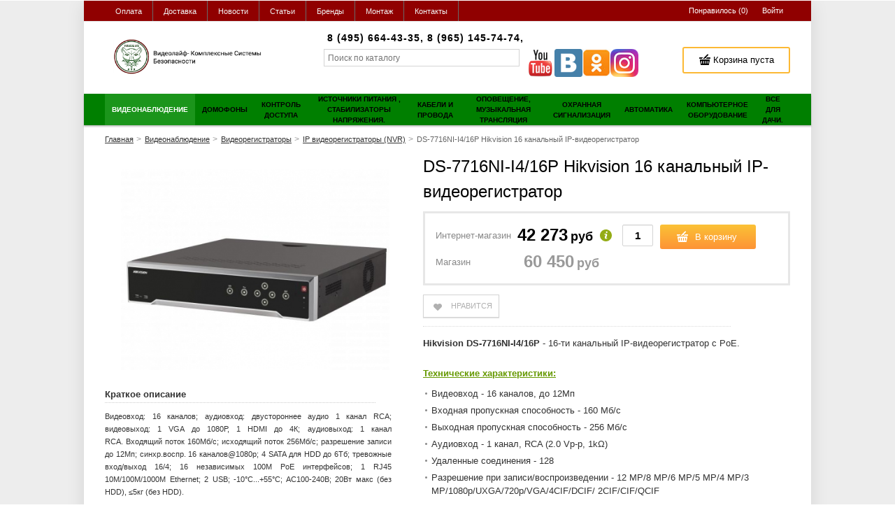

--- FILE ---
content_type: text/html; charset=UTF-8
request_url: https://videolife.moscow/shop/product/hikvision-ds-7716ni-i4-16p
body_size: 30965
content:
    <!DOCTYPE html>
    <html lang="ru">
    <head>
        <meta charset="utf-8" />
        <title>Hikvision DS-7716NI-I4/16P - IP видеорегистратор  купить</title>
        <meta name="description" content="30074 - DS-7716NI-I4/16P Hikvision 16 канальный IP-видеорегистраторHikvision DS-7716NI-I4/16P&amp;nbsp;-&amp;nbsp;16-ти&amp;nbsp;канальный IP-видеорегист | Магазин видеонаблюдения" />
        <meta name="keywords" content="" />
        <meta name="generator" content="ImageCMS" />
        <link rel="canonical" href="" />
        <meta name = "format-detection" content = "telephone=no" />
		<meta name="viewport" content="width=device-width, initial-scale=1, minimum-scale=1, maximum-scale=1, user-scalable=0" />
        <link href='http://fonts.googleapis.com/css?family=Open+Sans:400,700&subset=cyrillic-ext,latin' rel='stylesheet' type='text/css'>
        <link rel="stylesheet" type="text/css" href="https://videolife.moscow/templates/flowerShop/css/style.css" media="all" />
        <link rel="stylesheet" type="text/css" href="https://videolife.moscow/templates/flowerShop/css/color_scheme_1/colorscheme.css" media="all" />
        <link rel="stylesheet" type="text/css" href="https://videolife.moscow/templates/flowerShop/css/color_scheme_1/color.min.css" media="all" />
        <link rel="stylesheet" type="text/css" href="https://videolife.moscow/templates/flowerShop/css/adaptive.min.css" media="all" />

                                        <!-- lang script begin -->
        <script type="text/javascript">
        var locale = "";
        </script>
        <!-- 1 lang script end -->
        <script type="text/javascript" src="https://videolife.moscow/templates/flowerShop/js/jquery-1.8.3.min.js"></script>
        <!-- 2 config script begin -->
        <!-- php vars to js -->
            <script type="text/javascript">
                    var curr = 'руб',
            cartItemsProductsId = null,
            nextCs = '$',
            nextCsCond = nextCs == '' ? false : true,
            pricePrecision = parseInt('0'),
            checkProdStock = "", //use in plugin plus minus
            inServerCompare = parseInt("0"),
            inServerWishList = parseInt("0"),
            countViewProd = parseInt("0"),
            theme = "https://videolife.moscow/templates/flowerShop/",
            siteUrl = "https://videolife.moscow/",
            colorScheme = "css/color_scheme_1",
            isLogin = "0" === '1' ? true : false,
            typePage = "product",
            typeMenu = "col";
        text = {
            search: function(text) {
                return 'Введите более' + ' ' + text + ' символов';
                        },
                        error: {
                            notLogin: 'В список желаний могут добавлять только авторизированные пользователи',
                                        fewsize: function(text) {
                                            return 'Выберите размер меньше или равно' + ' ' + text + ' пикселей';
                                                        },
                                                        enterName: 'Введите название'
                                                                }
                                                            }
    
        text.inCart = 'В корзине';
        text.pc = 'шт.';
        text.quant = 'Кол-во:';
        text.sum = 'Сумма:';
        text.toCart = 'Купить';
        text.pcs = 'Количество:';
        text.kits = 'Комплектов:';
        text.captchaText = 'Код протекции';
        text.plurProd = ['товар', 'товара', 'товаров'];
        text.plurKits = ['набор', "набора", 'наборов'];
        text.plurComments = ['отзыв', 'отзыва', 'отзывов'];
</script>
        <!-- 2 config script end -->
        <script type="text/javascript" src="https://videolife.moscow/templates/flowerShop/js/settings.min.js"></script>
        <!--[if lte IE 8]><link rel="stylesheet" type="text/css" href="https://videolife.moscow/templates/flowerShop/css/lte_ie_8.css" /><![endif]-->
        <!--[if IE 7]>
            <link rel="stylesheet" type="text/css" href="https://videolife.moscow/templates/flowerShop/css/ie_7.css" />
            <script src="https://videolife.moscow/templates/flowerShop/js/localStorageJSON.js"></script>
            <![endif]-->
        <link rel="icon" href="/uploads/images/Без_названия530_20210905211153_(1).png" type="image/x-icon" />
        <link rel="shortcut icon" href="/uploads/images/Без_названия530_20210905211153_(1).png" type="image/x-icon" />
	<meta name="google-site-verification" content="0h3yGjR0NAxJxBSJZDRn6u8HOe2rsAjVWGu4e-mkwB0" />
	<meta name='yandex-verification' content='47e413d4e6a7bf5a' />
    <script>
  (function(i,s,o,g,r,a,m){i['GoogleAnalyticsObject']=r;i[r]=i[r]||function(){
  (i[r].q=i[r].q||[]).push(arguments)},i[r].l=1*new Date();a=s.createElement(o),
  m=s.getElementsByTagName(o)[0];a.async=1;a.src=g;m.parentNode.insertBefore(a,m)
  })(window,document,'script','//www.google-analytics.com/analytics.js','ga');

  ga('create', 'UA-42530419-3', 'auto' );
  ga('require', 'displayfeatures');
  ga('send', 'pageview');
  
  ga('require', 'ecommerce', 'ecommerce.js');

</script><meta name='yandex-verification' content='30365452' /><meta name="google-site-verification" content="UA-42530419-3" /><style>.comments:after,.comments .func-button-comment:after{visibility:hidden;display:block;font-size:0;content:".";clear:both;height:0}.comments{margin-bottom:35px !important}.comments .title-comment{font-weight:bold}.forComments .comments .title-comment{display:none}.comments .main-form-comments .frame-form-field{margin-left:0;margin-top:5px}.frame-autor-comment{display:inline-block}.comments .author-comment,.comments .date-comment{font-size:11px;text-transform:uppercase}.comments .divider{vertical-align:middle}.comments .frame-list-comments>.sub-1{margin:0;max-height:230px}.page-text .comments .frame-list-comments>.sub-1{max-height:none}#comment .comments .frame-list-comments>.sub-1{max-height:none}.comments .frame-comment p{margin-bottom:9px}.comments .frame-list-comments.sub-2{float:none;width:auto;overflow:hidden;margin-left:0}#comment .comments .frame-list-comments.sub-2{max-height:201px}.page-text .comments .frame-list-comments.sub-2{max-height:none !important;height:auto !important}.page-text .btn-all-comments{display:none !important}.comments .btn-all-comments{margin-left:0;margin-top:7px;text-align:center}.comments .btn-all-comments>button{width:100%;padding:10px 0}.comments .btn-all-comments.hidePart:before{height:55px;z-index:1011;position:absolute;content:"";top:-55px;left:0;width:100%}.comments .frame-list-comments>.sub-1.showHidePart.full-height:after{display:none}.comments .btn>*,.comments input.btn{padding:0 !important}.comments .frame-list-comments .btn{background-image:none !important;border:0 !important}.comments .frame-list-comments .btn.active{-moz-box-shadow:none;-webkit-box-shadow:none;box-shadow:none}.comments .icon_comment{background-image:none;width:0;height:0;margin-right:0 !important;overflow:hidden}.comments .frame-list-comments li{border-top:0;padding:0}.comments .frame-list-comments>.sub-1>li{margin-top:9px;border:3px solid transparent;margin-bottom:0;padding:15px 20px}.comments .frame-list-comments>.sub-1>li:first-child{margin-top:0}.comments .frame-list-comments.sub-2+.s-all-comments{margin-left:33px}.comments .frame-list-comments.sub-2>li{margin-top:29px;position:relative}.comments .frame-list-comments.sub-2>li:before{content:"";border-width:10px;border-style:solid;border-color:transparent;top:-10px;left:120px;position:absolute}.comments .global-frame-comment-sub2{padding:11px 27px 5px}.comments .btn-all-comments>button .text-el{text-transform:uppercase;font-size:14px}.comments .funcs-buttons-comment+.frame-list-comments{padding-top:1px}.comments .like>button span span,.comments .dis-like>button span span{font-weight:normal}.comments .s-all-comments{margin-top:7px}.comments .frame-comments{padding-top:17px}.comments .frame-comments:before{top:-2px}.comments .frame-comments .inside-padd{padding:0 42px 15px}.comments .btn-form input{padding:0 33px !important}.comments .frame-drop-comment{padding-bottom:0;display:none;width:auto;margin:0 3px}.comments .frame-list-comments .frame-drop-comment{padding:25px 0 0}.comments .frame-list-comments{padding-bottom:20px}.comments .title-comment{margin-bottom:20px;font-size:18px;font-weight:normal;text-transform:uppercase}.comments label{display:block}.comments label,.comments .frame-label{margin-bottom:12px;display:block}.comments label .title,.comments .frame-label .title{float:left;width:128px;padding-right:10px;margin-top:6px;text-align:right}.comments .main-form-comments .title{float:none;width:auto;text-transform:uppercase;font-size:11px}.comments .frame-form-field{position:relative;display:block}.comments textarea{height:134px;padding-top:5px}.comments .btn{display:inline-block;cursor:pointer;text-decoration:none;position:relative}.comments .btn>*,.comments input.btn{padding:5px 15px 5px}.comments .btn.active{cursor:default}.comments .like{margin-right:10px}.comments .like>button,.comments .dis-like>button{border-bottom:0}.comments .like>button .text-el{text-transform:uppercase;font-size:11px;border-bottom:1px dotted transparent}.comments .like>button .text-el.t-n-r{margin-left:5px;border-bottom:0}.comments .frame-form-field{margin-left:138px}.comments .mark-pr{margin-bottom:4px}.comments .mark-pr .title{font-weight:bold}.comments .mark-pr>.star-small{position:relative;top:2px}.author-data-comment-sub2{margin-bottom:5px}.comments .comments-main-form{overflow:visible !important}.comments .comments-main-form.noComments{float:none}.forComments{position:relative}#comment .preloader{top:15px}.for_comments .product-comment{max-height:400px}</style></head>

        <body class="isChrome not-js product">
            <script>
            if ('ontouchstart' in document.documentElement)
                document.body.className += ' isTouch';
            else
                document.body.className += ' notTouch';
            </script>
            <script>
    var langs = new Object();
        function lang(value) {
            return  langs[value];
        }
    
</script>            <script> 
 </script>            <div class="main-body">
                <div class="container-out">
                    <div class="fon-header">
                        <div class="frame-header">
                            <header>
                                <!--Start. Top menu and authentication data block-->
<div class="menu-header">
    <div class="container">


       <div class="f_l menu-head-small mq-block mq-w-480 mq-min">
        <div class="menu-head-small-butt">
            <button data-drop=".drop-menu-small" data-place="noinherit" data-overlay-opacity="0" data-effect-on="fadeIn">
                <span class="text-el">Магазин</span>
                <span class="icon_enter-reg"></span>
            </button>
        </div>
        <div class="drop drop-menu-small drop-style-menu ">
            <ul id="dropSmallMenu"></ul>
            <ul id="dropSmallMenu2"></ul>
        </div>
    </div>
    <nav class="left-header f_l mq-block mq-w-768 mq-max">
        <ul data-mq-max="768" data-mq-min="0" data-mq-target="#dropSmallMenu" class="items">
   
<li><a href="https://videolife.moscow/oplata" target="_self" title="Оплата"><span class="text-el">Оплата</span></a></li>

<li><a href="https://videolife.moscow/dostavka" target="_self" title="Доставка"><span class="text-el">Доставка</span></a></li>

<li><a href="https://videolife.moscow/news" target="_self" title="Новости"><span class="text-el">Новости</span></a></li>

<li><a href="https://videolife.moscow/stati" target="_self" title="Статьи"><span class="text-el">Статьи</span></a></li>

<li><a href="https://videolife.moscow/shop/brand" target="_self" title="Бренды"><span class="text-el">Бренды</span></a></li>

<li><a href="https://videolife.moscow/montazh-videonabliudeniia" target="_self" title="Монтаж"><span class="text-el">Монтаж</span></a></li>

<li><a href="https://videolife.moscow/kontakty" target="_self" title="Контакты"><span class="text-el">Контакты</span></a></li>

</ul>    </nav>
    <div class="right-header f_r">
        <nav>
    <ul class="nav nav-enter-reg">
        <li class="">
            <div class="wish-list-btn tinyWishList">
    <button data-href="https://videolife.moscow/wishlist" data-drop=".drop-info-wishlist" data-place="inherit" data-overlay-opacity="0" data-inherit-close="true">
        <span class="text-wish-list">
            <span class="js-empty empty f-s_0" style="display: inline">
                <span class="text-el">Понравилось </span>
                <span class="text-el">(</span>
                <span class="text-el wishListCount tm_n_r">0</span>
                <span class="text-el">)</span>
            </span>
            <span class="js-no-empty no-empty f-s_0" >
                <span class="text-el">Понравилось </span>
                <span class="text-el">(</span>
                <span class="text-el wishListCount tm_n_r">0</span>
                <span class="text-el">)</span>
            </span>
        </span>
    </button>
</div>
<div class="drop drop-info drop-info-wishlist">
    <span class="helper"></span>
    <span class="text-el">
        Ваш список <br/>
        “Список желаний” пуст</span>
    </div>        </li>
                <li class="enter">
            <button type="button"
            id="loginButton"
            data-drop=".drop-enter"
            data-source="https://videolife.moscow/auth"
            >
            <span class="text-el">Войти</span>
        </button>
    </li>
    <!--Else show link for personal cabinet -->
    </ul>
</nav>    </div>
</div>
</div>
<!--End. Top menu and authentication data block-->
<div class="content-header">
    <div class="container f-s_0">
        <div class="left-content-header t-a_j">
            <!--        Logo-->
                        <a href="https://videolife.moscow/" class="logo">
                <img src="/uploads/images/Без_названия540_20210918205953.png" alt="logo"/>
            </a>
            <div class="p2">
<div class="frame-search-form">

<!--                Start. contacts block-->
                <div class="phones-header">
                    <div class="f-s_0 d_i-b v-a_b">
                            <span class="phone f-s_0">
<!--                            <span class="phone-number">8 (965) 145-74-74, </span> -->
<!--                            <span class="phone-number">8 (800) 555-70-11</span> -->
                            <span class="phone-number">8 (495) 664-43-35, </span>
                            <span class="phone-number">8 (965) 145-74-74, </span>
                        </span>
						<span class="email">
						<a href="mailto:" class="f-s_0">
						<span class="icon_mail"></span>
						<span class="text-el"></span>
						</a></span>
						
                    </div>

	
                  </div>
                <!--End. Contacts block-->
<div class="soc"><p><a href="https://www.youtube.com/user/CompanyVideolife" target="_blank"><img src="/uploads/images/YouTube-30.png" alt="" width="40" height="40" /></a><a href="https://vk.com/videolifecompany" target="_blank"><img src="/uploads/images/VK.com-30.png" alt="" width="40" height="40" /></a><a href="https://ok.ru/group/52125788012634" target="_blank"><img src="/uploads/images/Odnoklassniki-30.png" alt="" width="40" height="40" /></a><a href="https://www.instagram.com/videolifecompany/" target="_blank"><img src="/uploads/Instagram_App.png" alt="" width="40" height="40" /></a></p></div>					
				
<div class="yasearch">
<form name="search" method="get" action="https://videolife.moscow/shop/search">
 <input type="text" class="input-search " id="inputString" name="text" autocomplete="off" value=""  placeholder="Поиск по каталогу"/>
  </form>

 </div>                                       
 	
				
</div>			
</div>          
		
			
			
        <!--                Start. Include cart data template-->
        <div class="frame-cleaner">
            <div class="frame-cleaner tinyBask">
                
<div class="btn-bask">
    <button>
        <span class="helper"></span>
        <span class="icon_cleaner"></span>
        <span class="text-cleaner">
            <span class="helper"></span>
            <span>
                <span class="text-el mq-inline-block mq-w-768 mq-max">Корзина пуста</span>
                <span class="count mq-inline-block mq-w-768 mq-min">0</span>
            </span>
        </span>
    </button>
</div>
            </div>
        </div>
        <!--                    End. Include cart data template-->
    </div>
</div>
</div>
                            </header>
                        </div>
                       <div class="frame-menu-main-out">
                            <noindex> <div class="frame-menu-main horizontal-menu">
                                <!--    menu-row-category || menu-col-category-->
<div class="container">
                    <div class="menu-main not-js menu-col-category">
        <nav>
            <table>
                <tbody>
                    <tr>
                        <td class="mq-table-cell mq-w-480 mq-min border-wrap">
                            <div class="frame-item-menu-out frameItemMenu">
                                <div class="frame-title is-sub">
                                    <span class="title title-united">
                                        <span class="helper"></span>
                                        <span class="text-el">Каталог</span>
                                    </span>
                                    <span class="icon-is-sub"></span>
                                </div>
                                <div class="frame-drop-menu" id="unitedCatalog">
                                </div>
                            </div>
                        </td>
                        <td data-mq-max="788" data-mq-min="0" data-mq-target="#unitedCatalog" class="mq-w-480 mq-max mq-table-cell">
                            <table>
                                <tbody>
                                    <tr>
                                        <td>
    <div class="frame-item-menu frameItemMenu active">
        <div class="frame-title is-sub"><a href="https://videolife.moscow/shop/category/videonabliudenie" class="title active"><span class="helper"></span><span class="text-el">Видеонаблюдение</span></a></div><div class="frame-drop-menu">
    <ul class="items">
        <li class="column_1">
    <a href="https://videolife.moscow/shop/category/videonabliudenie/ip-kamery" class="title-category-l1  is-sub">
        <span class="helper"></span>
        <span class="text-el">IP камеры</span>
    </a>
    <div class="frame-l2">
    <ul class="items">
        <li class="column2_0">
    <a href="https://videolife.moscow/shop/category/videonabliudenie/ip-kamery/korpusnye-ip-kamery" >Корпусные ip-камеры</a>
    </li><li class="column2_0">
    <a href="https://videolife.moscow/shop/category/videonabliudenie/ip-kamery/vnutrennie-ip-kamery" >Внутренние ip-камеры</a>
    </li><li class="column2_0">
    <a href="https://videolife.moscow/shop/category/videonabliudenie/ip-kamery/vsepogodnye-ip-kamery" >Всепогодные ip-камеры</a>
    </li><li class="column2_0">
    <a href="https://videolife.moscow/shop/category/videonabliudenie/ip-kamery/miniatiurnye-ip-kamery" >Миниатюрные ip-камеры</a>
    </li><li class="column2_0">
    <a href="https://videolife.moscow/shop/category/videonabliudenie/ip-kamery/povorotnye-ip-kamery" >Скоростные поворотные ip-камеры</a>
    </li><li class="column2_0">
    <a href="https://videolife.moscow/shop/category/videonabliudenie/ip-kamery/ip-kamery-s-panoramnym-obzorom" >IP-камеры с панорамным обзором</a>
    </li><li class="column2_0">
    <a href="https://videolife.moscow/shop/category/videonabliudenie/ip-kamery/ip-kamery-dlia-transporta" >IP-камеры для транспорта</a>
    </li><li class="column2_0">
    <a href="https://videolife.moscow/shop/category/videonabliudenie/ip-kamery/ip-kamery-dizainerskie" >IP-камеры дизайнерские</a>
    </li><li class="column2_0">
    <a href="https://videolife.moscow/shop/category/videonabliudenie/ip-kamery/ulichnye-ip-kamery" >Уличные ip-камеры</a>
    </li><li class="column2_0">
    <a href="https://videolife.moscow/shop/category/videonabliudenie/ip-kamery/kupolnye-ip-kamery" >Купольные ip-камеры</a>
    </li><li class="column2_0">
    <a href="https://videolife.moscow/shop/category/videonabliudenie/ip-kamery/ip-kamery-s-wi-fi" >IP-камеры с Wi-Fi </a>
    </li>    </ul>
</div></li><li class="column_2">
    <a href="https://videolife.moscow/shop/category/videonabliudenie/analogovye-videokamery" class="title-category-l1  is-sub">
        <span class="helper"></span>
        <span class="text-el">Аналоговые видеокамеры</span>
    </a>
    <div class="frame-l2">
    <ul class="items">
        <li class="column2_0">
    <a href="https://videolife.moscow/shop/category/videonabliudenie/analogovye-videokamery/s-ik-posvetkoi" >с ИК-подсветкой</a>
    </li><li class="column2_0">
    <a href="https://videolife.moscow/shop/category/videonabliudenie/analogovye-videokamery/ulichnye-kamery-nabliudeniia" >Уличные видеокамеры</a>
    </li><li class="column2_0">
    <a href="https://videolife.moscow/shop/category/videonabliudenie/analogovye-videokamery/kupolnye-videokamery" >Купольные видеокамеры</a>
    </li><li class="column2_0">
    <a href="https://videolife.moscow/shop/category/videonabliudenie/analogovye-videokamery/antivandalnye" >Антивандальные видеокамеры</a>
    </li><li class="column2_0">
    <a href="https://videolife.moscow/shop/category/videonabliudenie/analogovye-videokamery/korpusnye-videokamery" >Корпусные видеокамеры</a>
    </li><li class="column2_0">
    <a href="https://videolife.moscow/shop/category/videonabliudenie/analogovye-videokamery/miniatiurnye-videokamery" >Миниатюрные видеокамеры</a>
    </li><li class="column2_0">
    <a href="https://videolife.moscow/shop/category/videonabliudenie/analogovye-videokamery/povorotnye-videokamery" >Поворотные видеокамеры </a>
    </li><li class="column2_0">
    <a href="https://videolife.moscow/shop/category/videonabliudenie/analogovye-videokamery/modulnye-videokamery" >Модульные видеокамеры</a>
    </li><li class="column2_0">
    <a href="https://videolife.moscow/shop/category/videonabliudenie/analogovye-videokamery/portativnye-videokamery" >Портативные видеокамеры</a>
    </li>    </ul>
</div></li><li class="column_2">
    <a href="https://videolife.moscow/shop/category/videonabliudenie/hd-tvi-ahd-videokamery" class="title-category-l1 ">
        <span class="helper"></span>
        <span class="text-el">HD-TVI/AHD видеокамеры</span>
    </a>
    </li><li class="column_2">
    <a href="https://videolife.moscow/shop/category/videonabliudenie/hd-cvi-videokamery" class="title-category-l1 ">
        <span class="helper"></span>
        <span class="text-el">HD-CVI видеокамеры</span>
    </a>
    </li><li class="column_2">
    <a href="https://videolife.moscow/shop/category/videonabliudenie/tvi-videokamery" class="title-category-l1 ">
        <span class="helper"></span>
        <span class="text-el">HD-TVI видеокамеры</span>
    </a>
    </li><li class="column_2">
    <a href="https://videolife.moscow/shop/category/videonabliudenie/hd-sdi-kamery" class="title-category-l1 ">
        <span class="helper"></span>
        <span class="text-el">HD-SDI видеокамеры</span>
    </a>
    </li><li class="column_1">
    <a href="https://videolife.moscow/shop/category/videonabliudenie/hd-kamery" class="title-category-l1  is-sub">
        <span class="helper"></span>
        <span class="text-el">HD камеры</span>
    </a>
    <div class="frame-l2">
    <ul class="items">
        <li class="column2_0">
    <a href="https://videolife.moscow/shop/category/videonabliudenie/hd-kamery/korpusnye-hd-kamery" >Корпусные HD камеры</a>
    </li><li class="column2_0">
    <a href="https://videolife.moscow/shop/category/videonabliudenie/hd-kamery/vsepogodnye-hd-kamery" >Всепогодные HD камеры</a>
    </li><li class="column2_0">
    <a href="https://videolife.moscow/shop/category/videonabliudenie/hd-kamery/skorostnye-hd-kamery" >Скоростные HD камеры</a>
    </li>    </ul>
</div></li><li class="column_3">
    <a href="https://videolife.moscow/shop/category/videonabliudenie/videoregistratory" class="title-category-l1  is-sub">
        <span class="helper"></span>
        <span class="text-el">Видеорегистраторы</span>
    </a>
    <div class="frame-l2">
    <ul class="items">
        <li class="column2_0">
    <a href="https://videolife.moscow/shop/category/videonabliudenie/videoregistratory/ip-videoregistratory" >IP видеорегистраторы (NVR)</a>
    </li><li class="column2_0">
    <a href="https://videolife.moscow/shop/category/videonabliudenie/videoregistratory/ahd-videoregistratory" >AHD видеорегистраторы</a>
    </li><li class="column2_0">
    <a href="https://videolife.moscow/shop/category/videonabliudenie/videoregistratory/hd-cvi-videoregistratory" >HD-CVI видеорегистраторы</a>
    </li><li class="column2_0">
    <a href="https://videolife.moscow/shop/category/videonabliudenie/videoregistratory/tubro-hd-tvi-videoregistratory" >HD-TVI видеорегистраторы</a>
    </li><li class="column2_0">
    <a href="https://videolife.moscow/shop/category/videonabliudenie/videoregistratory/hd-sdi-videoregistratory" >HD-SDI видеорегистраторы</a>
    </li><li class="column2_0">
    <a href="https://videolife.moscow/shop/category/videonabliudenie/videoregistratory/gibridnye-videoregistratory" >Гибридные видеорегистраторы</a>
    </li><li class="column2_0">
    <a href="https://videolife.moscow/shop/category/videonabliudenie/videoregistratory/tsifrovye-videoregistratory" >Цифровые видеорегистраторы</a>
    </li><li class="column2_0">
    <a href="https://videolife.moscow/shop/category/videonabliudenie/videoregistratory/avtomobilnye-videoregistratory" >Авторегистраторы</a>
    </li><li class="column2_0">
    <a href="https://videolife.moscow/shop/category/videonabliudenie/videoregistratory/portativnye-videoregistratory" >Портативные видеорегистраторы</a>
    </li><li class="column2_0">
    <a href="https://videolife.moscow/shop/category/videonabliudenie/videoregistratory/videoregistratory-dlia-bankomatov" >Видеорегистраторы для банкоматов</a>
    </li><li class="column2_0">
    <a href="https://videolife.moscow/shop/category/videonabliudenie/videoregistratory/multigibridnye-videoregistratory" >Мультигибридные видеорегистраторы</a>
    </li>    </ul>
</div></li><li class="column_3">
    <a href="https://videolife.moscow/shop/category/videonabliudenie/komplekty-videonabliudeniia" class="title-category-l1  is-sub">
        <span class="helper"></span>
        <span class="text-el">Комплекты видеонаблюдения</span>
    </a>
    <div class="frame-l2">
    <ul class="items">
        <li class="column2_0">
    <a href="https://videolife.moscow/shop/category/videonabliudenie/komplekty-videonabliudeniia/komplekty-videonabliudeniia-ahd" >Комплекты видеонаблюдения AHD</a>
    </li><li class="column2_0">
    <a href="https://videolife.moscow/shop/category/videonabliudenie/komplekty-videonabliudeniia/komplekty-videonabliudeniia-hd" >Комплекты видеонаблюдения HD</a>
    </li><li class="column2_0">
    <a href="https://videolife.moscow/shop/category/videonabliudenie/komplekty-videonabliudeniia/komplekty-videonabliudeniia-tvi" >Комплекты видеонаблюдения TVI</a>
    </li><li class="column2_0">
    <a href="https://videolife.moscow/shop/category/videonabliudenie/komplekty-videonabliudeniia/komplekty-ip-videonabliudeniia" >Комплекты IP видеонаблюдения </a>
    </li><li class="column2_0">
    <a href="https://videolife.moscow/shop/category/videonabliudenie/komplekty-videonabliudeniia/komplekty-videonabliudeniia-cvi" >Комплекты видеонаблюдения CVI</a>
    </li><li class="column2_0">
    <a href="https://videolife.moscow/shop/category/videonabliudenie/komplekty-videonabliudeniia/komplekty-analogovogo-videonabliudeniia" >Комплекты аналогового видеонаблюдения</a>
    </li>    </ul>
</div></li><li class="column_5">
    <a href="https://videolife.moscow/shop/category/videonabliudenie/aktsii-skidki" class="title-category-l1 ">
        <span class="helper"></span>
        <span class="text-el">РАСПРОДАЖА</span>
    </a>
    </li><li class="column_1">
    <a href="https://videolife.moscow/shop/category/videonabliudenie/ahd-videokamery" class="title-category-l1  is-sub">
        <span class="helper"></span>
        <span class="text-el">AHD видеокамеры</span>
    </a>
    <div class="frame-l2">
    <ul class="items">
        <li class="column2_0">
    <a href="https://videolife.moscow/shop/category/videonabliudenie/ahd-videokamery/ulichnye-ahd-kamery" >Уличные AHD камеры</a>
    </li><li class="column2_0">
    <a href="https://videolife.moscow/shop/category/videonabliudenie/ahd-videokamery/kupolnye-ahd-kamery" >Купольные AHD камеры</a>
    </li><li class="column2_0">
    <a href="https://videolife.moscow/shop/category/videonabliudenie/ahd-videokamery/antivandalnye-ahd-kamery" >Антивандальные AHD камеры</a>
    </li><li class="column2_0">
    <a href="https://videolife.moscow/shop/category/videonabliudenie/ahd-videokamery/povorotnye-ahd-kamery" >Поворотные AHD камеры</a>
    </li><li class="column2_0">
    <a href="https://videolife.moscow/shop/category/videonabliudenie/ahd-videokamery/miniatiurnye-ahd-videokamery" >Миниатюрные AHD видеокамеры</a>
    </li>    </ul>
</div></li><li class="column_5">
    <a href="https://videolife.moscow/shop/category/videonabliudenie/oborudovanie-dlia-videonabliudeniia" title="Оборудование для видеонаблюдения" class="title-category-l1 is-sub">
        <span class="helper"></span>
        <span class="text-el">Оборудование для видеонаблюдения</span>
    </a><div class="frame-l2">
    <ul class="items">
        <li class="column2_0">
    <a href="https://videolife.moscow/shop/category/videonabliudenie/oborudovanie-dlia-videonabliudeniia/besprovodnoe-oborudovanie" >Беспроводное оборудование</a>
    </li><li class="column2_0">
    <a href="https://videolife.moscow/shop/category/videonabliudenie/oborudovanie-dlia-videonabliudeniia/platy-videozahvata" >Платы видеозахвата</a>
    </li><li class="column2_0">
    <a href="https://videolife.moscow/shop/category/videonabliudenie/oborudovanie-dlia-videonabliudeniia/videoservery" >Видеосерверы</a>
    </li><li class="column2_0">
    <a href="https://videolife.moscow/shop/category/videonabliudenie/oborudovanie-dlia-videonabliudeniia/ustroistva-peredachi-i-preobrazovanie-videosignala" >Прием, передача и преобразование сигнала</a>
    </li><li class="column2_0">
    <a href="https://videolife.moscow/shop/category/videonabliudenie/oborudovanie-dlia-videonabliudeniia/klaviatury-upraveleniia" >Пульты управления</a>
    </li><li class="column2_0">
    <a href="https://videolife.moscow/shop/category/videonabliudenie/oborudovanie-dlia-videonabliudeniia/grozozashchita" >Грозозащита</a>
    </li><li class="column2_0">
    <a href="https://videolife.moscow/shop/category/videonabliudenie/oborudovanie-dlia-videonabliudeniia/obektivy" >Объективы</a>
    </li><li class="column2_0">
    <a href="https://videolife.moscow/shop/category/videonabliudenie/oborudovanie-dlia-videonabliudeniia/monitory" >Мониторы</a>
    </li><li class="column2_0">
    <a href="https://videolife.moscow/shop/category/videonabliudenie/oborudovanie-dlia-videonabliudeniia/poe-oborudovanie" >PoE оборудование </a>
    </li><li class="column2_0">
    <a href="https://videolife.moscow/shop/category/videonabliudenie/oborudovanie-dlia-videonabliudeniia/poe-kommutatory" >PoE коммутаторы</a>
    </li><li class="column2_0">
    <a href="https://videolife.moscow/shop/category/videonabliudenie/oborudovanie-dlia-videonabliudeniia/kronshteiny" title="Кронштейны" class="active">Кронштейны</a>
    </li>
<li class="column2_0">
    <a href="https://videolife.moscow/shop/category/videonabliudenie/oborudovanie-dlia-videonabliudeniia/kozhuhi-i-termokozhuhi-dlia-videokamer" >Кожухи, термокожухи</a>
    </li><li class="column2_0">
    <a href="https://videolife.moscow/shop/category/videonabliudenie/oborudovanie-dlia-videonabliudeniia/muliazhi-kamer-nabliudeniia" >Муляжи камер наблюдения</a>
    </li><li class="column2_0">
    <a href="https://videolife.moscow/shop/category/videonabliudenie/oborudovanie-dlia-videonabliudeniia/programmnoe-obespechenie" >Программное обеспечение</a>
    </li><li class="column2_0">
    <a href="https://videolife.moscow/shop/category/videonabliudenie/oborudovanie-dlia-videonabliudeniia/dopolnitelnye-moduli" >Модули и опции</a>
    </li><li class="column2_0">
    <a href="https://videolife.moscow/shop/category/videonabliudenie/oborudovanie-dlia-videonabliudeniia/besplatnoe-po" >Бесплатноe ПО</a>
    </li><li class="column2_0">
    <a href="https://videolife.moscow/shop/category/videonabliudenie/oborudovanie-dlia-videonabliudeniia/hranenie-dannyh" >Хранение данных</a>
    </li><li class="column2_0">
    <a href="https://videolife.moscow/shop/category/videonabliudenie/oborudovanie-dlia-videonabliudeniia/kommutatsionnye-shkafy" >Коммутационные шкафы</a>
    </li>    </ul>
</div></li>
<li class="column_1">
    <a href="https://videolife.moscow/shop/category/videonabliudenie/hd-cvi-oborudovanie" class="title-category-l1 ">
        <span class="helper"></span>
        <span class="text-el">HD-СVI видеонаблюдение</span>
    </a>
    </li><li class="column_2">
    <a href="https://videolife.moscow/shop/category/videonabliudenie/gibridnye-kamery-videonabliudeniia" class="title-category-l1 ">
        <span class="helper"></span>
        <span class="text-el">Гибридные камеры видеонаблюдения</span>
    </a>
    </li><li class="column_2">
    <a href="https://videolife.moscow/shop/category/videonabliudenie/radio-niani-detskaia-elektronika" class="title-category-l1 ">
        <span class="helper"></span>
        <span class="text-el">Радио няни, детская электроника</span>
    </a>
    </li><li class="column_2">
    <a href="https://videolife.moscow/shop/category/videonabliudenie/ekshn-kamery" class="title-category-l1 ">
        <span class="helper"></span>
        <span class="text-el">Экшн-камеры</span>
    </a>
    </li><li class="column_0">
    <a href="https://videolife.moscow/shop/category/videonabliudenie/videotestery" class="title-category-l1 ">
        <span class="helper"></span>
        <span class="text-el">Видеотестеры</span>
    </a>
    </li><li class="column_4">
    <a href="https://videolife.moscow/shop/category/videonabliudenie/mikrofony" class="title-category-l1 ">
        <span class="helper"></span>
        <span class="text-el">Микрофоны</span>
    </a>
    </li><li class="column_0">
    <a href="https://videolife.moscow/shop/category/videonabliudenie/ip-videoregistrator-s-wi-fi" class="title-category-l1 ">
        <span class="helper"></span>
        <span class="text-el">IP видеорегистратор с WI-FI</span>
    </a>
    </li><li class="column_0">
    <a href="https://videolife.moscow/shop/category/videonabliudenie/multiformatnye-kamery" class="title-category-l1 ">
        <span class="helper"></span>
        <span class="text-el">Мультиформатные камеры</span>
    </a>
    </li><li class="column_0">
    <a href="https://videolife.moscow/shop/category/videonabliudenie/multiformatnye-ahd-tvi-cvi-videokamery" class="title-category-l1 ">
        <span class="helper"></span>
        <span class="text-el"> мультиформатные AHD/TVI/CVI видеокамеры</span>
    </a>
    </li><li class="column_0">
    <a href="https://videolife.moscow/shop/category/videonabliudenie/teplovizionnaia-videokamera" class="title-category-l1 ">
        <span class="helper"></span>
        <span class="text-el">Тепловизионная видеокамера</span>
    </a>
    </li><li class="column_0">
    <a href="https://videolife.moscow/shop/category/videonabliudenie/ulichnye-kommutatory" class="title-category-l1 ">
        <span class="helper"></span>
        <span class="text-el">Уличные коммутаторы</span>
    </a>
    </li><li class="column_0">
    <a href="https://videolife.moscow/shop/category/videonabliudenie/upravliaemye-kommutatory" class="title-category-l1 ">
        <span class="helper"></span>
        <span class="text-el">Управляемые коммутаторы</span>
    </a>
    </li><li class="column_0">
    <a href="https://videolife.moscow/shop/category/videonabliudenie/mediakonverter" class="title-category-l1 ">
        <span class="helper"></span>
        <span class="text-el">Медиаконвертер</span>
    </a>
    </li>    </ul>
</div>    </div>
</td>
    <td>
        <div class="frame-item-menu frameItemMenu">
            <div class="frame-title is-sub"><a href="https://videolife.moscow/shop/category/video-i-audiodomofony" class="title"><span class="helper"></span><span class="text-el">Домофоны</span></a></div><div class="frame-drop-menu">
    <ul class="items">
        <li class="column_1">
    <a href="https://videolife.moscow/shop/category/video-i-audiodomofony/oborudovanie-vizit" class="title-category-l1  is-sub">
        <span class="helper"></span>
        <span class="text-el">Оборудование VIZIT</span>
    </a>
    <div class="frame-l2">
    <ul class="items">
        <li class="column2_0">
    <a href="https://videolife.moscow/shop/category/video-i-audiodomofony/oborudovanie-vizit/bloki-vyzova-domofonov" >Блоки вызова домофонов</a>
    </li><li class="column2_0">
    <a href="https://videolife.moscow/shop/category/video-i-audiodomofony/oborudovanie-vizit/trubki-dlia-domofona" >Трубки для домофона</a>
    </li><li class="column2_0">
    <a href="https://videolife.moscow/shop/category/video-i-audiodomofony/oborudovanie-vizit/bloki-pitaniia-i-upravleniia" >Блоки питания и управления</a>
    </li><li class="column2_0">
    <a href="https://videolife.moscow/shop/category/video-i-audiodomofony/oborudovanie-vizit/bloki-kommutatsii" >Блоки коммутации</a>
    </li><li class="column2_0">
    <a href="https://videolife.moscow/shop/category/video-i-audiodomofony/oborudovanie-vizit/kontrollery-schityvateli-vizit" >Контроллеры, считыватели VIZIT</a>
    </li><li class="column2_0">
    <a href="https://videolife.moscow/shop/category/video-i-audiodomofony/oborudovanie-vizit/originalnye-kliuchi-vizit" >Оригинальные ключи VIZIT</a>
    </li><li class="column2_0">
    <a href="https://videolife.moscow/shop/category/video-i-audiodomofony/oborudovanie-vizit/montazhnye-boksy-i-komplekty" >Монтажные боксы и комплекты</a>
    </li>    </ul>
</div></li><li class="column_0">
    <a href="https://videolife.moscow/shop/category/video-i-audiodomofony/pulty-konserzha-domofonov" class="title-category-l1 ">
        <span class="helper"></span>
        <span class="text-el">Пульты консьержа</span>
    </a>
    </li><li class="column_2">
    <a href="https://videolife.moscow/shop/category/video-i-audiodomofony/videodomofony" class="title-category-l1  is-sub">
        <span class="helper"></span>
        <span class="text-el">Видеодомофоны</span>
    </a>
    <div class="frame-l2">
    <ul class="items">
        <li class="column2_0">
    <a href="https://videolife.moscow/shop/category/video-i-audiodomofony/videodomofony/tsvetnye-videodomofony" >Цветные видеодомофоны</a>
    </li><li class="column2_0">
    <a href="https://videolife.moscow/shop/category/video-i-audiodomofony/videodomofony/ahd-domofony" >AHD домофоны</a>
    </li><li class="column2_0">
    <a href="https://videolife.moscow/shop/category/video-i-audiodomofony/videodomofony/chrno-belye-videodomofony" >Чёрно-белые видеодомофоны</a>
    </li><li class="column2_0">
    <a href="https://videolife.moscow/shop/category/video-i-audiodomofony/videodomofony/besprovodnye-videodomofony" >Беспроводные видеодомофоны</a>
    </li><li class="column2_0">
    <a href="https://videolife.moscow/shop/category/video-i-audiodomofony/videodomofony/videodomofony-adaptirovannye-pod-podezdnuiu-sistemu" >Видеодомофоны адаптированные под подъездную систему.</a>
    </li><li class="column2_0">
    <a href="https://videolife.moscow/shop/category/video-i-audiodomofony/videodomofony/videoglazok-s-monitorom" >Видеоглазок с монитором</a>
    </li>    </ul>
</div></li><li class="column_2">
    <a href="https://videolife.moscow/shop/category/video-i-audiodomofony/audiodomofony" class="title-category-l1  is-sub">
        <span class="helper"></span>
        <span class="text-el">Аудиодомофоны</span>
    </a>
    <div class="frame-l2">
    <ul class="items">
        <li class="column2_0">
    <a href="https://videolife.moscow/shop/category/video-i-audiodomofony/audiodomofony/audiotrubki" >Аудиотрубки</a>
    </li><li class="column2_0">
    <a href="https://videolife.moscow/shop/category/video-i-audiodomofony/audiodomofony/abonentskie-ustroistva" >Абонентские устройства</a>
    </li><li class="column2_0">
    <a href="https://videolife.moscow/shop/category/video-i-audiodomofony/audiodomofony/besprovodnye-audiodomofony" >Беспроводные аудиодомофоны</a>
    </li><li class="column2_0">
    <a href="https://videolife.moscow/shop/category/video-i-audiodomofony/audiodomofony/mnogoabonentskie-audiodomofony" >Многоабонентские аудиодомофоны</a>
    </li>    </ul>
</div></li><li class="column_3">
    <a href="https://videolife.moscow/shop/category/video-i-audiodomofony/vyzyvnye-paneli" class="title-category-l1  is-sub">
        <span class="helper"></span>
        <span class="text-el">Вызывные панели</span>
    </a>
    <div class="frame-l2">
    <ul class="items">
        <li class="column2_0">
    <a href="https://videolife.moscow/shop/category/video-i-audiodomofony/vyzyvnye-paneli/chrno-belye-videopaneli" >Чёрно-белые видеопанели</a>
    </li><li class="column2_0">
    <a href="https://videolife.moscow/shop/category/video-i-audiodomofony/vyzyvnye-paneli/tsvetnye-videopaneli" >Цветные видеопанели</a>
    </li><li class="column2_0">
    <a href="https://videolife.moscow/shop/category/video-i-audiodomofony/vyzyvnye-paneli/antivandalnye-vyzyvnye-paneli" >Антивандальные вызывные панели</a>
    </li><li class="column2_0">
    <a href="https://videolife.moscow/shop/category/video-i-audiodomofony/vyzyvnye-paneli/mnogoabonentskie-vyzyvnye-paneli" >Многоабонентские вызывные панели</a>
    </li><li class="column2_0">
    <a href="https://videolife.moscow/shop/category/video-i-audiodomofony/vyzyvnye-paneli/vyzyvnye-audiopaneli" >Вызывные аудиопанели</a>
    </li><li class="column2_0">
    <a href="https://videolife.moscow/shop/category/video-i-audiodomofony/vyzyvnye-paneli/ahd-vyzyvnye-paneli" >AHD вызывные панели.</a>
    </li>    </ul>
</div></li><li class="column_4">
    <a href="https://videolife.moscow/shop/category/video-i-audiodomofony/zagotovki-dlia-sozdaniia-kliuchei" class="title-category-l1 ">
        <span class="helper"></span>
        <span class="text-el">Ключи, брелки, заготовки</span>
    </a>
    </li><li class="column_4">
    <a href="https://videolife.moscow/shop/category/video-i-audiodomofony/programmatory-kliuchei" class="title-category-l1 ">
        <span class="helper"></span>
        <span class="text-el">Программаторы ключей</span>
    </a>
    </li><li class="column_4">
    <a href="https://videolife.moscow/shop/category/video-i-audiodomofony/komplektuiushchie-dlia-domofonov" class="title-category-l1  is-sub">
        <span class="helper"></span>
        <span class="text-el">Комплектующие для домофонов</span>
    </a>
    <div class="frame-l2">
    <ul class="items">
        <li class="column2_4">
    <a href="https://videolife.moscow/shop/category/video-i-audiodomofony/komplektuiushchie-dlia-domofonov/kommutatory" >Коммутаторы</a>
    </li>    </ul>
</div></li><li class="column_3">
    <a href="https://videolife.moscow/shop/category/video-i-audiodomofony/podezdnye-domofony" class="title-category-l1 ">
        <span class="helper"></span>
        <span class="text-el">Подъездные домофоны</span>
    </a>
    </li><li class="column_2">
    <a href="https://videolife.moscow/shop/category/video-i-audiodomofony/ip-domofony" class="title-category-l1  is-sub">
        <span class="helper"></span>
        <span class="text-el">IP домофоны</span>
    </a>
    <div class="frame-l2">
    <ul class="items">
        <li class="column2_0">
    <a href="https://videolife.moscow/shop/category/video-i-audiodomofony/ip-domofony/zvonki" >Звонки</a>
    </li>    </ul>
</div></li><li class="column_4">
    <a href="https://videolife.moscow/shop/category/video-i-audiodomofony/audiomikshery" class="title-category-l1 ">
        <span class="helper"></span>
        <span class="text-el">Аудиомикшеры</span>
    </a>
    </li><li class="column_4">
    <a href="https://videolife.moscow/shop/category/video-i-audiodomofony/oborudovanie-dlia-bolnits" class="title-category-l1 ">
        <span class="helper"></span>
        <span class="text-el">Оборудование для больниц</span>
    </a>
    </li><li class="column_4">
    <a href="https://videolife.moscow/shop/category/video-i-audiodomofony/peregovornye-ustroistva" class="title-category-l1 ">
        <span class="helper"></span>
        <span class="text-el">Переговорные устройства</span>
    </a>
    </li><li class="column_3">
    <a href="https://videolife.moscow/shop/category/video-i-audiodomofony/komplekty-videodomofonov" class="title-category-l1 ">
        <span class="helper"></span>
        <span class="text-el">Комплекты видеодомофонов</span>
    </a>
    </li><li class="column_4">
    <a href="https://videolife.moscow/shop/category/video-i-audiodomofony/sistemnoe-oborudovanie" class="title-category-l1 ">
        <span class="helper"></span>
        <span class="text-el">Системное оборудование</span>
    </a>
    </li><li class="column_0">
    <a href="https://videolife.moscow/shop/category/video-i-audiodomofony/oborudovanie-axis" class="title-category-l1 ">
        <span class="helper"></span>
        <span class="text-el">Оборудование AXIS</span>
    </a>
    </li><li class="column_0">
    <a href="https://videolife.moscow/shop/category/video-i-audiodomofony/mnogokvartirnyi-domofon" class="title-category-l1 ">
        <span class="helper"></span>
        <span class="text-el">Многоквартирный домофон</span>
    </a>
    </li><li class="column_0">
    <a href="https://videolife.moscow/shop/category/video-i-audiodomofony/videodomofony-s-wi-fi" class="title-category-l1 ">
        <span class="helper"></span>
        <span class="text-el">видеодомофоны с WI-FI</span>
    </a>
    </li>    </ul>
</div>        </div>
    </td>

    <td>
        <div class="frame-item-menu frameItemMenu">
            <div class="frame-title is-sub"><a href="https://videolife.moscow/shop/category/kontrol-dostupa-skud" class="title"><span class="helper"></span><span class="text-el">Контроль доступа</span></a></div><div class="frame-drop-menu">
    <ul class="items">
        <li class="column_1">
    <a href="https://videolife.moscow/shop/category/kontrol-dostupa-skud/biometriia" class="title-category-l1 ">
        <span class="helper"></span>
        <span class="text-el">Биометрические системы</span>
    </a>
    </li><li class="column_1">
    <a href="https://videolife.moscow/shop/category/kontrol-dostupa-skud/adaptery-i-konvertery" class="title-category-l1 ">
        <span class="helper"></span>
        <span class="text-el">Адаптеры и конвертеры</span>
    </a>
    </li><li class="column_1">
    <a href="https://videolife.moscow/shop/category/kontrol-dostupa-skud/kontrollery" class="title-category-l1 ">
        <span class="helper"></span>
        <span class="text-el">Контроллеры</span>
    </a>
    </li><li class="column_1">
    <a href="https://videolife.moscow/shop/category/kontrol-dostupa-skud/schityvateli" class="title-category-l1 ">
        <span class="helper"></span>
        <span class="text-el">Считыватели</span>
    </a>
    </li><li class="column_2">
    <a href="https://videolife.moscow/shop/category/kontrol-dostupa-skud/kodovye-paneli" class="title-category-l1 ">
        <span class="helper"></span>
        <span class="text-el">Кодовые панели</span>
    </a>
    </li><li class="column_2">
    <a href="https://videolife.moscow/shop/category/kontrol-dostupa-skud/knopki-vyhoda" class="title-category-l1 ">
        <span class="helper"></span>
        <span class="text-el">Кнопки выхода</span>
    </a>
    </li><li class="column_2">
    <a href="https://videolife.moscow/shop/category/kontrol-dostupa-skud/dovodchiki" class="title-category-l1 ">
        <span class="helper"></span>
        <span class="text-el">Доводчики</span>
    </a>
    </li><li class="column_1">
    <a href="https://videolife.moscow/shop/category/kontrol-dostupa-skud/podaviteli-sotovyh-telefonov" class="title-category-l1 ">
        <span class="helper"></span>
        <span class="text-el">Подавители сотовых телефонов</span>
    </a>
    </li><li class="column_2">
    <a href="https://videolife.moscow/shop/category/kontrol-dostupa-skud/ustroistva-s-funktsiei-quotantipanikaquot" class="title-category-l1 ">
        <span class="helper"></span>
        <span class="text-el">Устройства с функцией &quot;Антипаника&quot;</span>
    </a>
    </li><li class="column_2">
    <a href="https://videolife.moscow/shop/category/kontrol-dostupa-skud/prochie-izdeliia" class="title-category-l1 ">
        <span class="helper"></span>
        <span class="text-el">Прочие изделия</span>
    </a>
    </li><li class="column_3">
    <a href="https://videolife.moscow/shop/category/kontrol-dostupa-skud/zamki" class="title-category-l1  is-sub">
        <span class="helper"></span>
        <span class="text-el">Замки</span>
    </a>
    <div class="frame-l2">
    <ul class="items">
        <li class="column2_0">
    <a href="https://videolife.moscow/shop/category/kontrol-dostupa-skud/zamki/elektromagnitnye-zamki" >Электромагнитные замки</a>
    </li><li class="column2_0">
    <a href="https://videolife.moscow/shop/category/kontrol-dostupa-skud/zamki/elektromehanicheskie-zamki" >Электромеханические замки</a>
    </li><li class="column2_0">
    <a href="https://videolife.moscow/shop/category/kontrol-dostupa-skud/zamki/elektromehanicheskii-zamok-nevidimka-granit" >Электромеханический замок-невидимка ГРАНИТ</a>
    </li><li class="column2_0">
    <a href="https://videolife.moscow/shop/category/kontrol-dostupa-skud/zamki/aksessuary-dlia-zamkov" >Аксессуары для замков</a>
    </li><li class="column2_0">
    <a href="https://videolife.moscow/shop/category/kontrol-dostupa-skud/zamki/zamki-zashchelki" >Электромеханические замки-защёлки</a>
    </li><li class="column2_0">
    <a href="https://videolife.moscow/shop/category/kontrol-dostupa-skud/zamki/solenoidnye-i-rotornye-zamki" >Соленоидные и роторные замки</a>
    </li><li class="column2_0">
    <a href="https://videolife.moscow/shop/category/kontrol-dostupa-skud/zamki/elektronnye-avtonomnye-zamki" >Электронные автономные замки</a>
    </li><li class="column2_0">
    <a href="https://videolife.moscow/shop/category/kontrol-dostupa-skud/zamki/kodovye-zamki" >Кодовые замки</a>
    </li>    </ul>
</div></li><li class="column_4">
    <a href="https://videolife.moscow/shop/category/kontrol-dostupa-skud/kartochki-i-brelki" class="title-category-l1  is-sub">
        <span class="helper"></span>
        <span class="text-el">Карточки, брелки, браслеты</span>
    </a>
    <div class="frame-l2">
    <ul class="items">
        <li class="column2_0">
    <a href="https://videolife.moscow/shop/category/kontrol-dostupa-skud/kartochki-i-brelki/standart-em-marine" >Стандарт EM-Marine	</a>
    </li><li class="column2_0">
    <a href="https://videolife.moscow/shop/category/kontrol-dostupa-skud/kartochki-i-brelki/standart-mifare" >Стандарт Mifare</a>
    </li><li class="column2_0">
    <a href="https://videolife.moscow/shop/category/kontrol-dostupa-skud/kartochki-i-brelki/standart-t5557" >Стандарт T5557</a>
    </li><li class="column2_0">
    <a href="https://videolife.moscow/shop/category/kontrol-dostupa-skud/kartochki-i-brelki/standart-keeloq" >Стандарт Keeloq</a>
    </li><li class="column2_0">
    <a href="https://videolife.moscow/shop/category/kontrol-dostupa-skud/kartochki-i-brelki/universalnye-kliuchi-ustroistva-dlia-pochtalonov" >Универсальные ключи, устройства для почтальонов</a>
    </li>    </ul>
</div></li><li class="column_5">
    <a href="https://videolife.moscow/shop/category/kontrol-dostupa-skud/metki" class="title-category-l1  is-sub">
        <span class="helper"></span>
        <span class="text-el">Метки</span>
    </a>
    <div class="frame-l2">
    <ul class="items">
        <li class="column2_0">
    <a href="https://videolife.moscow/shop/category/kontrol-dostupa-skud/metki/em-marine-metki" >EM-Marine	 метки</a>
    </li><li class="column2_0">
    <a href="https://videolife.moscow/shop/category/kontrol-dostupa-skud/metki/mifare-metki" >Mifare метки</a>
    </li><li class="column2_0">
    <a href="https://videolife.moscow/shop/category/kontrol-dostupa-skud/metki/icode-metki" >ICODE метки</a>
    </li>    </ul>
</div></li><li class="column_0">
    <a href="https://videolife.moscow/shop/category/kontrol-dostupa-skud/uchet-rabochego-vremeni" class="title-category-l1 ">
        <span class="helper"></span>
        <span class="text-el"> Учет рабочего времени</span>
    </a>
    </li><li class="column_0">
    <a href="https://videolife.moscow/shop/category/kontrol-dostupa-skud/metallodetektory-s-teplovizorom" class="title-category-l1 ">
        <span class="helper"></span>
        <span class="text-el">Металлодетекторы с тепловизором.</span>
    </a>
    </li><li class="column_0">
    <a href="https://videolife.moscow/shop/category/kontrol-dostupa-skud/terminal-dostupa-s-raspoznavaniem-lits-i-izmereniem-temperatury" class="title-category-l1 ">
        <span class="helper"></span>
        <span class="text-el">Терминал доступа с распознаванием лиц и измерением температуры</span>
    </a>
    </li><li class="column_0">
    <a href="https://videolife.moscow/shop/category/kontrol-dostupa-skud/3g-gsm-kontroller" class="title-category-l1 ">
        <span class="helper"></span>
        <span class="text-el">3G GSM контроллер</span>
    </a>
    </li><li class="column_0">
    <a href="https://videolife.moscow/shop/category/kontrol-dostupa-skud/dosmotrovoe-oborudovanie" class="title-category-l1 ">
        <span class="helper"></span>
        <span class="text-el">Досмотровое оборудование</span>
    </a>
    </li><li class="column_0">
    <a href="https://videolife.moscow/shop/category/kontrol-dostupa-skud/releinye-bloki" class="title-category-l1 ">
        <span class="helper"></span>
        <span class="text-el">Релейные блоки</span>
    </a>
    </li>    </ul>
</div>        </div>
    </td>

    <td>
        <div class="frame-item-menu frameItemMenu">
            <div class="frame-title is-sub"><a href="https://videolife.moscow/shop/category/istochniki-pitaniia" class="title"><span class="helper"></span><span class="text-el">Источники питания , стабилизаторы напряжения.</span></a></div><div class="frame-drop-menu">
    <ul class="items">
        <li class="column_1">
    <a href="https://videolife.moscow/shop/category/istochniki-pitaniia/bloki-pitaniia" class="title-category-l1 ">
        <span class="helper"></span>
        <span class="text-el">Блоки питания </span>
    </a>
    </li><li class="column_1">
    <a href="https://videolife.moscow/shop/category/istochniki-pitaniia/akkumuliatory" class="title-category-l1 ">
        <span class="helper"></span>
        <span class="text-el">Аккумуляторы</span>
    </a>
    </li><li class="column_1">
    <a href="https://videolife.moscow/shop/category/istochniki-pitaniia/bespereboinye-bloki-pitaniia" class="title-category-l1 ">
        <span class="helper"></span>
        <span class="text-el"> Бесперебойные блоки питания</span>
    </a>
    </li><li class="column_1">
    <a href="https://videolife.moscow/shop/category/istochniki-pitaniia/ustroistva-zashchity" class="title-category-l1 ">
        <span class="helper"></span>
        <span class="text-el">Устройства защиты</span>
    </a>
    </li><li class="column_0">
    <a href="https://videolife.moscow/shop/category/istochniki-pitaniia/stabilizatsiia-i-sopriazhenie" class="title-category-l1  is-sub">
        <span class="helper"></span>
        <span class="text-el">Стабилизаторы.</span>
    </a>
    <div class="frame-l2">
    <ul class="items">
        <li class="column2_0">
    <a href="https://videolife.moscow/shop/category/istochniki-pitaniia/stabilizatsiia-i-sopriazhenie/stabilizatory" >Стабилизаторы</a>
    </li><li class="column2_0">
    <a href="https://videolife.moscow/shop/category/istochniki-pitaniia/stabilizatsiia-i-sopriazhenie/bloki-sopriazheniia-s-podezdnym-domofonom" >Блоки  сопряжения с подъездным домофоном</a>
    </li>    </ul>
</div></li>    </ul>
</div>        </div>
    </td>

    <td>
        <div class="frame-item-menu frameItemMenu">
            <div class="frame-title is-sub"><a href="https://videolife.moscow/shop/category/kabelnaia-produktsiia" class="title"><span class="helper"></span><span class="text-el">Кабели и провода</span></a></div><div class="frame-drop-menu">
    <ul class="items">
        <li class="column_1">
    <a href="https://videolife.moscow/shop/category/kabelnaia-produktsiia/provoda" class="title-category-l1 ">
        <span class="helper"></span>
        <span class="text-el">Провода</span>
    </a>
    </li><li class="column_1">
    <a href="https://videolife.moscow/shop/category/kabelnaia-produktsiia/razemy" class="title-category-l1 ">
        <span class="helper"></span>
        <span class="text-el">Разъёмы</span>
    </a>
    </li><li class="column_1">
    <a href="https://videolife.moscow/shop/category/kabelnaia-produktsiia/videousiliteli" class="title-category-l1 ">
        <span class="helper"></span>
        <span class="text-el">Видеоусилители</span>
    </a>
    </li><li class="column_0">
    <a href="https://videolife.moscow/shop/category/kabelnaia-produktsiia/truby-dlia-elektroprovodki-i-aksessuary" class="title-category-l1 ">
        <span class="helper"></span>
        <span class="text-el">Трубы для электропроводки и аксессуары</span>
    </a>
    </li><li class="column_0">
    <a href="https://videolife.moscow/shop/category/kabelnaia-produktsiia/kabel-dlia-sistem-videonabliudeniia-i-interneta" class="title-category-l1 ">
        <span class="helper"></span>
        <span class="text-el">Кабель для систем видеонаблюдения и интернета.</span>
    </a>
    </li><li class="column_0">
    <a href="https://videolife.moscow/shop/category/kabelnaia-produktsiia/kabel-dlia-ops" class="title-category-l1 ">
        <span class="helper"></span>
        <span class="text-el">Кабель для ОПС</span>
    </a>
    </li>    </ul>
</div>        </div>
    </td>

    <td>
        <div class="frame-item-menu frameItemMenu">
            <div class="frame-title is-sub"><a href="https://videolife.moscow/shop/category/opoveshchenie-muzykalnaia-transliatsiia" class="title"><span class="helper"></span><span class="text-el">Оповещение, музыкальная трансляция</span></a></div><div class="frame-drop-menu">
    <ul class="items">
        <li class="column_1">
    <a href="https://videolife.moscow/shop/category/opoveshchenie-muzykalnaia-transliatsiia/transliatsionnoe-oborudovanie" class="title-category-l1 ">
        <span class="helper"></span>
        <span class="text-el">Трансляционное оборудование</span>
    </a>
    </li><li class="column_1">
    <a href="https://videolife.moscow/shop/category/opoveshchenie-muzykalnaia-transliatsiia/oborudovanie-pod-zakaz" class="title-category-l1 ">
        <span class="helper"></span>
        <span class="text-el">Оборудование под заказ</span>
    </a>
    </li><li class="column_1">
    <a href="https://videolife.moscow/shop/category/opoveshchenie-muzykalnaia-transliatsiia/universalnye-zvukovye-sistemy" class="title-category-l1 ">
        <span class="helper"></span>
        <span class="text-el">Универсальные звуковые системы</span>
    </a>
    </li><li class="column_1">
    <a href="https://videolife.moscow/shop/category/opoveshchenie-muzykalnaia-transliatsiia/shkafy-apparatnye-i-prinadlezhnosti" class="title-category-l1 ">
        <span class="helper"></span>
        <span class="text-el">Шкафы аппаратные и принадлежности</span>
    </a>
    </li><li class="column_1">
    <a href="https://videolife.moscow/shop/category/opoveshchenie-muzykalnaia-transliatsiia/potolochnye-gromkogovoriteli" class="title-category-l1 ">
        <span class="helper"></span>
        <span class="text-el">Потолочные громкоговорители</span>
    </a>
    </li><li class="column_1">
    <a href="https://videolife.moscow/shop/category/opoveshchenie-muzykalnaia-transliatsiia/vsepogodnye-gromkogovoriteli" class="title-category-l1 ">
        <span class="helper"></span>
        <span class="text-el">Всепогодные громкоговорители</span>
    </a>
    </li><li class="column_4">
    <a href="https://videolife.moscow/shop/category/opoveshchenie-muzykalnaia-transliatsiia/aksessuary" class="title-category-l1  is-sub">
        <span class="helper"></span>
        <span class="text-el">Аксессуары</span>
    </a>
    <div class="frame-l2">
    <ul class="items">
        <li class="column2_0">
    <a href="https://videolife.moscow/shop/category/opoveshchenie-muzykalnaia-transliatsiia/aksessuary/aksessuary-dlia-teplovizorov" >Аксессуары для тепловизоров</a>
    </li>    </ul>
</div></li><li class="column_1">
    <a href="https://videolife.moscow/shop/category/opoveshchenie-muzykalnaia-transliatsiia/mikrofony-i-mikrofonnye-paneli" class="title-category-l1 ">
        <span class="helper"></span>
        <span class="text-el">Микрофоны и микрофонные панели</span>
    </a>
    </li><li class="column_2">
    <a href="https://videolife.moscow/shop/category/opoveshchenie-muzykalnaia-transliatsiia/miksher-usiliteli-nastolnye" class="title-category-l1 ">
        <span class="helper"></span>
        <span class="text-el">Микшер-усилители настольные</span>
    </a>
    </li><li class="column_2">
    <a href="https://videolife.moscow/shop/category/opoveshchenie-muzykalnaia-transliatsiia/nastennye-gromkogovoriteli" class="title-category-l1 ">
        <span class="helper"></span>
        <span class="text-el">Настенные громкоговорители</span>
    </a>
    </li><li class="column_2">
    <a href="https://videolife.moscow/shop/category/opoveshchenie-muzykalnaia-transliatsiia/usiliteli-moshchnosti-transliatsionnye" class="title-category-l1 ">
        <span class="helper"></span>
        <span class="text-el">Усилители мощности трансляционные</span>
    </a>
    </li><li class="column_2">
    <a href="https://videolife.moscow/shop/category/opoveshchenie-muzykalnaia-transliatsiia/kombinirovannye-sistemy" class="title-category-l1 ">
        <span class="helper"></span>
        <span class="text-el">Комбинированные системы</span>
    </a>
    </li><li class="column_2">
    <a href="https://videolife.moscow/shop/category/opoveshchenie-muzykalnaia-transliatsiia/opticheskoe-i-setevoe-oborudovanie" class="title-category-l1 ">
        <span class="helper"></span>
        <span class="text-el">Оптическое и сетевое оборудование</span>
    </a>
    </li><li class="column_2">
    <a href="https://videolife.moscow/shop/category/opoveshchenie-muzykalnaia-transliatsiia/akusticheskie-sistemy" class="title-category-l1 ">
        <span class="helper"></span>
        <span class="text-el">Акустические системы</span>
    </a>
    </li><li class="column_2">
    <a href="https://videolife.moscow/shop/category/opoveshchenie-muzykalnaia-transliatsiia/dopolnitelnoe-transliatsionnoe-oborudovanie" class="title-category-l1 ">
        <span class="helper"></span>
        <span class="text-el">Дополнительное трансляционное оборудование </span>
    </a>
    </li><li class="column_2">
    <a href="https://videolife.moscow/shop/category/opoveshchenie-muzykalnaia-transliatsiia/usiliteli-moshchnosti" class="title-category-l1 ">
        <span class="helper"></span>
        <span class="text-el">Усилители мощности</span>
    </a>
    </li><li class="column_2">
    <a href="https://videolife.moscow/shop/category/opoveshchenie-muzykalnaia-transliatsiia/konferents-sistemy" class="title-category-l1 ">
        <span class="helper"></span>
        <span class="text-el">Конференц-системы</span>
    </a>
    </li><li class="column_3">
    <a href="https://videolife.moscow/shop/category/opoveshchenie-muzykalnaia-transliatsiia/ustroistva-obrabotki-zvuka" class="title-category-l1 ">
        <span class="helper"></span>
        <span class="text-el">Устройства обработки звука</span>
    </a>
    </li><li class="column_3">
    <a href="https://videolife.moscow/shop/category/opoveshchenie-muzykalnaia-transliatsiia/lineinye-zvukovye-massivy" class="title-category-l1 ">
        <span class="helper"></span>
        <span class="text-el">Линейные звуковые массивы</span>
    </a>
    </li><li class="column_3">
    <a href="https://videolife.moscow/shop/category/opoveshchenie-muzykalnaia-transliatsiia/sabvufery" class="title-category-l1 ">
        <span class="helper"></span>
        <span class="text-el">Сабвуферы</span>
    </a>
    </li><li class="column_3">
    <a href="https://videolife.moscow/shop/category/opoveshchenie-muzykalnaia-transliatsiia/prinadlezhnosti" class="title-category-l1 ">
        <span class="helper"></span>
        <span class="text-el">Принадлежности</span>
    </a>
    </li><li class="column_3">
    <a href="https://videolife.moscow/shop/category/opoveshchenie-muzykalnaia-transliatsiia/megafony" class="title-category-l1 ">
        <span class="helper"></span>
        <span class="text-el">Мегафоны</span>
    </a>
    </li><li class="column_3">
    <a href="https://videolife.moscow/shop/category/opoveshchenie-muzykalnaia-transliatsiia/istochnik-pitaniia-blok" class="title-category-l1 ">
        <span class="helper"></span>
        <span class="text-el">Источник питания (блок)</span>
    </a>
    </li><li class="column_3">
    <a href="https://videolife.moscow/shop/category/opoveshchenie-muzykalnaia-transliatsiia/karkasy-dlia-krepleniia-krossa" class="title-category-l1 ">
        <span class="helper"></span>
        <span class="text-el">Каркасы для крепления кросса</span>
    </a>
    </li><li class="column_3">
    <a href="https://videolife.moscow/shop/category/opoveshchenie-muzykalnaia-transliatsiia/moduli-podkliucheniia-i-soedineniia" class="title-category-l1 ">
        <span class="helper"></span>
        <span class="text-el">Модули подключения и соединения</span>
    </a>
    </li><li class="column_4">
    <a href="https://videolife.moscow/shop/category/opoveshchenie-muzykalnaia-transliatsiia/oborudovanie-zashchity" class="title-category-l1 ">
        <span class="helper"></span>
        <span class="text-el">Оборудование защиты</span>
    </a>
    </li><li class="column_4">
    <a href="https://videolife.moscow/shop/category/opoveshchenie-muzykalnaia-transliatsiia/prisposobleniia-dlia-montazha-i-ekspluatatsii" class="title-category-l1 ">
        <span class="helper"></span>
        <span class="text-el">Приспособления для монтажа и эксплуатации</span>
    </a>
    </li><li class="column_4">
    <a href="https://videolife.moscow/shop/category/opoveshchenie-muzykalnaia-transliatsiia/raspredelitelnye-shkafy-i-korobki" class="title-category-l1 ">
        <span class="helper"></span>
        <span class="text-el">Распределительные шкафы и коробки</span>
    </a>
    </li><li class="column_4">
    <a href="https://videolife.moscow/shop/category/opoveshchenie-muzykalnaia-transliatsiia/shnury-kontrolnye-i-soedinitelnye" class="title-category-l1 ">
        <span class="helper"></span>
        <span class="text-el">Шнуры контрольные и соединительные</span>
    </a>
    </li><li class="column_4">
    <a href="https://videolife.moscow/shop/category/opoveshchenie-muzykalnaia-transliatsiia/kabelnye-razemy" class="title-category-l1 ">
        <span class="helper"></span>
        <span class="text-el">Кабельные разъемы</span>
    </a>
    </li><li class="column_4">
    <a href="https://videolife.moscow/shop/category/opoveshchenie-muzykalnaia-transliatsiia/kordy-mikrofonnye" class="title-category-l1 ">
        <span class="helper"></span>
        <span class="text-el">Корды микрофонные</span>
    </a>
    </li><li class="column_4">
    <a href="https://videolife.moscow/shop/category/opoveshchenie-muzykalnaia-transliatsiia/kabeli" class="title-category-l1 ">
        <span class="helper"></span>
        <span class="text-el">Кабели</span>
    </a>
    </li><li class="column_1">
    <a href="https://videolife.moscow/shop/category/opoveshchenie-muzykalnaia-transliatsiia/voltmetry" class="title-category-l1 ">
        <span class="helper"></span>
        <span class="text-el">Вольтметры</span>
    </a>
    </li><li class="column_1">
    <a href="https://videolife.moscow/shop/category/opoveshchenie-muzykalnaia-transliatsiia/kontrol-dostupa" class="title-category-l1  is-sub">
        <span class="helper"></span>
        <span class="text-el">Контроль доступа</span>
    </a>
    <div class="frame-l2">
    <ul class="items">
        <li class="column2_0">
    <a href="https://videolife.moscow/shop/category/opoveshchenie-muzykalnaia-transliatsiia/kontrol-dostupa/ruchnye-teplovizory" >Ручные  тепловизоры</a>
    </li>    </ul>
</div></li><li class="column_1">
    <a href="https://videolife.moscow/shop/category/opoveshchenie-muzykalnaia-transliatsiia/radiomikrofony" class="title-category-l1 ">
        <span class="helper"></span>
        <span class="text-el">Радиомикрофоны</span>
    </a>
    </li><li class="column_1">
    <a href="https://videolife.moscow/shop/category/opoveshchenie-muzykalnaia-transliatsiia/silovoe-oborudovanie" class="title-category-l1 ">
        <span class="helper"></span>
        <span class="text-el">Силовое оборудование</span>
    </a>
    </li><li class="column_1">
    <a href="https://videolife.moscow/shop/category/opoveshchenie-muzykalnaia-transliatsiia/telefonnye-i-kompiuternye-aksessuary" class="title-category-l1 ">
        <span class="helper"></span>
        <span class="text-el">Телефонные и компьютерные аксессуары</span>
    </a>
    </li><li class="column_2">
    <a href="https://videolife.moscow/shop/category/opoveshchenie-muzykalnaia-transliatsiia/telefonnye-stantsii" class="title-category-l1 ">
        <span class="helper"></span>
        <span class="text-el">Телефонные станции</span>
    </a>
    </li><li class="column_2">
    <a href="https://videolife.moscow/shop/category/opoveshchenie-muzykalnaia-transliatsiia/sistemnye-telefony" class="title-category-l1 ">
        <span class="helper"></span>
        <span class="text-el">Системные телефоны</span>
    </a>
    </li><li class="column_2">
    <a href="https://videolife.moscow/shop/category/opoveshchenie-muzykalnaia-transliatsiia/kvadratory" class="title-category-l1 ">
        <span class="helper"></span>
        <span class="text-el">Квадраторы</span>
    </a>
    </li><li class="column_3">
    <a href="https://videolife.moscow/shop/category/opoveshchenie-muzykalnaia-transliatsiia/kozhuhi-i-kronshteiny" class="title-category-l1 ">
        <span class="helper"></span>
        <span class="text-el">Кожухи и кронштейны</span>
    </a>
    </li><li class="column_3">
    <a href="https://videolife.moscow/shop/category/opoveshchenie-muzykalnaia-transliatsiia/kommutator" class="title-category-l1 ">
        <span class="helper"></span>
        <span class="text-el">Коммутатор</span>
    </a>
    </li><li class="column_3">
    <a href="https://videolife.moscow/shop/category/opoveshchenie-muzykalnaia-transliatsiia/multipleksory" class="title-category-l1 ">
        <span class="helper"></span>
        <span class="text-el">Мультиплексоры</span>
    </a>
    </li><li class="column_3">
    <a href="https://videolife.moscow/shop/category/opoveshchenie-muzykalnaia-transliatsiia/povorotnye-ustroistva-i-kontrollery" class="title-category-l1 ">
        <span class="helper"></span>
        <span class="text-el">Поворотные устройства и контроллеры</span>
    </a>
    </li>    </ul>
</div>        </div>
    </td>

    <td>
        <div class="frame-item-menu frameItemMenu">
            <div class="frame-title is-sub"><a href="https://videolife.moscow/shop/category/ohrannaia-signalizatsiia" class="title"><span class="helper"></span><span class="text-el">Охранная сигнализация</span></a></div><div class="frame-drop-menu">
    <ul class="items">
        <li class="column_1">
    <a href="https://videolife.moscow/shop/category/ohrannaia-signalizatsiia/umnyi-dom" class="title-category-l1  is-sub">
        <span class="helper"></span>
        <span class="text-el">Умный дом</span>
    </a>
    <div class="frame-l2">
    <ul class="items">
        <li class="column2_0">
    <a href="https://videolife.moscow/shop/category/ohrannaia-signalizatsiia/umnyi-dom/domashniaia-avtomatika" >Домашняя автоматика</a>
    </li><li class="column2_0">
    <a href="https://videolife.moscow/shop/category/ohrannaia-signalizatsiia/umnyi-dom/datchiki" >Датчики</a>
    </li><li class="column2_0">
    <a href="https://videolife.moscow/shop/category/ohrannaia-signalizatsiia/umnyi-dom/akvastorozh" >Аквасторож</a>
    </li><li class="column2_0">
    <a href="https://videolife.moscow/shop/category/ohrannaia-signalizatsiia/umnyi-dom/broadlink" >BroadLink</a>
    </li><li class="column2_0">
    <a href="https://videolife.moscow/shop/category/ohrannaia-signalizatsiia/umnyi-dom/upravlenie-elektropriborami-po-wifi" >Управление электроприборами по WIFI</a>
    </li>    </ul>
</div></li><li class="column_2">
    <a href="https://videolife.moscow/shop/category/ohrannaia-signalizatsiia/izveshchateli-ohrannye-dlia-pomeshchenii" class="title-category-l1  is-sub">
        <span class="helper"></span>
        <span class="text-el">Охранные извещатели для помещений</span>
    </a>
    <div class="frame-l2">
    <ul class="items">
        <li class="column2_0">
    <a href="https://videolife.moscow/shop/category/ohrannaia-signalizatsiia/izveshchateli-ohrannye-dlia-pomeshchenii/magnitokontaktnye" >Магнитоконтактные</a>
    </li><li class="column2_0">
    <a href="https://videolife.moscow/shop/category/ohrannaia-signalizatsiia/izveshchateli-ohrannye-dlia-pomeshchenii/izveshchateli-dvizheniia-radiovolnovye" >Радиоволновые</a>
    </li><li class="column2_0">
    <a href="https://videolife.moscow/shop/category/ohrannaia-signalizatsiia/izveshchateli-ohrannye-dlia-pomeshchenii/izveshchateli-dvizheniia-ultrazvukovye" >Ультразвуковые</a>
    </li><li class="column2_0">
    <a href="https://videolife.moscow/shop/category/ohrannaia-signalizatsiia/izveshchateli-ohrannye-dlia-pomeshchenii/izveshchateli-dvizheniia-infrakrasnye-obemnye" >Инфракрасные объемные</a>
    </li><li class="column2_0">
    <a href="https://videolife.moscow/shop/category/ohrannaia-signalizatsiia/izveshchateli-ohrannye-dlia-pomeshchenii/izveshchateli-dvizheniia-passivnye-infrakrasnye" >Пассивные инфракрасные</a>
    </li><li class="column2_0">
    <a href="https://videolife.moscow/shop/category/ohrannaia-signalizatsiia/izveshchateli-ohrannye-dlia-pomeshchenii/sovmeshchennye" >Совмещенные</a>
    </li><li class="column2_0">
    <a href="https://videolife.moscow/shop/category/ohrannaia-signalizatsiia/izveshchateli-ohrannye-dlia-pomeshchenii/izveshchateli-dvizheniia-kombinirovannye" >Комбинированные</a>
    </li><li class="column2_0">
    <a href="https://videolife.moscow/shop/category/ohrannaia-signalizatsiia/izveshchateli-ohrannye-dlia-pomeshchenii/vibratsionnye-i-emkostnye" >Вибрационные и емкостные</a>
    </li><li class="column2_0">
    <a href="https://videolife.moscow/shop/category/ohrannaia-signalizatsiia/izveshchateli-ohrannye-dlia-pomeshchenii/izveshchateli-trevozhnoi-signalizatsii" >Извещатели тревожной сигнализации</a>
    </li><li class="column2_0">
    <a href="https://videolife.moscow/shop/category/ohrannaia-signalizatsiia/izveshchateli-ohrannye-dlia-pomeshchenii/izveshchateli-razbitiia-stekla-akusticheskie" >Извещатели разбития стекла</a>
    </li><li class="column2_0">
    <a href="https://videolife.moscow/shop/category/ohrannaia-signalizatsiia/izveshchateli-ohrannye-dlia-pomeshchenii/obemnye-optiko-elektronnye-izveshchateli" >объемные оптико-электронные извещатели</a>
    </li>    </ul>
</div></li><li class="column_3">
    <a href="https://videolife.moscow/shop/category/ohrannaia-signalizatsiia/izveshchateli-ohrannye-dlia-naruzhnoi-ustanovki" class="title-category-l1  is-sub">
        <span class="helper"></span>
        <span class="text-el">Охранные извещатели для наружной установки</span>
    </a>
    <div class="frame-l2">
    <ul class="items">
        <li class="column2_0">
    <a href="https://videolife.moscow/shop/category/ohrannaia-signalizatsiia/izveshchateli-ohrannye-dlia-naruzhnoi-ustanovki/izveshchateli-lineinye-ik-aktivnye" >Линейные ИК-активные, оптико-электронные</a>
    </li><li class="column2_0">
    <a href="https://videolife.moscow/shop/category/ohrannaia-signalizatsiia/izveshchateli-ohrannye-dlia-naruzhnoi-ustanovki/izveshchateli-lineinye-radiovolnovye" >Линейные радиоволновые</a>
    </li><li class="column2_0">
    <a href="https://videolife.moscow/shop/category/ohrannaia-signalizatsiia/izveshchateli-ohrannye-dlia-naruzhnoi-ustanovki/izveshchateli-obryvnogo-tipa" >Обрывного типа</a>
    </li><li class="column2_0">
    <a href="https://videolife.moscow/shop/category/ohrannaia-signalizatsiia/izveshchateli-ohrannye-dlia-naruzhnoi-ustanovki/izveshchateli-ik-passivnye" >ИК-пассивные</a>
    </li><li class="column2_0">
    <a href="https://videolife.moscow/shop/category/ohrannaia-signalizatsiia/izveshchateli-ohrannye-dlia-naruzhnoi-ustanovki/izveshchateli-obemnye-radiovolnovye" >Объемные радиоволновые</a>
    </li><li class="column2_0">
    <a href="https://videolife.moscow/shop/category/ohrannaia-signalizatsiia/izveshchateli-ohrannye-dlia-naruzhnoi-ustanovki/izveshchateli-kombinirovannye" >Извещатели комбинированные</a>
    </li><li class="column2_0">
    <a href="https://videolife.moscow/shop/category/ohrannaia-signalizatsiia/izveshchateli-ohrannye-dlia-naruzhnoi-ustanovki/izveshchateli-provodno-volnovye" >Проводно-волновые</a>
    </li><li class="column2_0">
    <a href="https://videolife.moscow/shop/category/ohrannaia-signalizatsiia/izveshchateli-ohrannye-dlia-naruzhnoi-ustanovki/kompleks-pliushch" >Комплекс “Плющ”</a>
    </li>    </ul>
</div></li><li class="column_3">
    <a href="https://videolife.moscow/shop/category/ohrannaia-signalizatsiia/izveshchateli-pozharnye" class="title-category-l1  is-sub">
        <span class="helper"></span>
        <span class="text-el">Пожарные извещатели </span>
    </a>
    <div class="frame-l2">
    <ul class="items">
        <li class="column2_0">
    <a href="https://videolife.moscow/shop/category/ohrannaia-signalizatsiia/izveshchateli-pozharnye/izveshchateli-dymovye-2-h-provodnye" >Дымовые 2-х проводные</a>
    </li><li class="column2_0">
    <a href="https://videolife.moscow/shop/category/ohrannaia-signalizatsiia/izveshchateli-pozharnye/izveshchateli-dymovye-4-h-provodnye" >Дымовые 4-х проводные</a>
    </li><li class="column2_0">
    <a href="https://videolife.moscow/shop/category/ohrannaia-signalizatsiia/izveshchateli-pozharnye/izveshchateli-dymovye-avtonomnye" >Дымовые автономные</a>
    </li><li class="column2_0">
    <a href="https://videolife.moscow/shop/category/ohrannaia-signalizatsiia/izveshchateli-pozharnye/izveshchateli-dymovye-lineinye" >Дымовые линейные</a>
    </li><li class="column2_0">
    <a href="https://videolife.moscow/shop/category/ohrannaia-signalizatsiia/izveshchateli-pozharnye/izveshchateli-dymovye-aspiratsionnye" >Дымовые аспирационные</a>
    </li><li class="column2_0">
    <a href="https://videolife.moscow/shop/category/ohrannaia-signalizatsiia/izveshchateli-pozharnye/izveshchateli-teplovye-porogovye" >Тепловые пороговые</a>
    </li><li class="column2_0">
    <a href="https://videolife.moscow/shop/category/ohrannaia-signalizatsiia/izveshchateli-pozharnye/teplovye-maksimalno-differentsialnye" >Тепловые максимально-дифференциальные</a>
    </li><li class="column2_0">
    <a href="https://videolife.moscow/shop/category/ohrannaia-signalizatsiia/izveshchateli-pozharnye/lineinye-teplovye-pozharnye" >Линейные тепловые пожарные</a>
    </li><li class="column2_0">
    <a href="https://videolife.moscow/shop/category/ohrannaia-signalizatsiia/izveshchateli-pozharnye/izveshchateli-plameni" >Извещатели пламени</a>
    </li><li class="column2_0">
    <a href="https://videolife.moscow/shop/category/ohrannaia-signalizatsiia/izveshchateli-pozharnye/izveshchateli-ruchnye" >Ручные извещатели</a>
    </li><li class="column2_0">
    <a href="https://videolife.moscow/shop/category/ohrannaia-signalizatsiia/izveshchateli-pozharnye/izveshchateli-pozharnye-kombinirovannye" >Пожарные комбинированные</a>
    </li><li class="column2_0">
    <a href="https://videolife.moscow/shop/category/ohrannaia-signalizatsiia/izveshchateli-pozharnye/gazovye" >Газовые извещатели </a>
    </li>    </ul>
</div></li><li class="column_2">
    <a href="https://videolife.moscow/shop/category/ohrannaia-signalizatsiia/izveshchateli-avariinye" class="title-category-l1  is-sub">
        <span class="helper"></span>
        <span class="text-el">Извещатели аварийные</span>
    </a>
    <div class="frame-l2">
    <ul class="items">
        <li class="column2_0">
    <a href="https://videolife.moscow/shop/category/ohrannaia-signalizatsiia/izveshchateli-avariinye/izveshchateli-utechki-goriuchego-gaza" >Извещатели утечки горючего газа</a>
    </li><li class="column2_0">
    <a href="https://videolife.moscow/shop/category/ohrannaia-signalizatsiia/izveshchateli-avariinye/izveshchateli-ugarnogo-gaza" >Извещатели угарного газа</a>
    </li><li class="column2_0">
    <a href="https://videolife.moscow/shop/category/ohrannaia-signalizatsiia/izveshchateli-avariinye/datchiki-protechki-vody" >Датчики протечки воды</a>
    </li>    </ul>
</div></li><li class="column_2">
    <a href="https://videolife.moscow/shop/category/ohrannaia-signalizatsiia/integrirovannye-sistemy" class="title-category-l1  is-sub">
        <span class="helper"></span>
        <span class="text-el">Интегрированные системы</span>
    </a>
    <div class="frame-l2">
    <ul class="items">
        <li class="column2_0">
    <a href="https://videolife.moscow/shop/category/ohrannaia-signalizatsiia/integrirovannye-sistemy/orion" >Орион</a>
    </li><li class="column2_0">
    <a href="https://videolife.moscow/shop/category/ohrannaia-signalizatsiia/integrirovannye-sistemy/strelets-integral" >Стрелец-Интеграл</a>
    </li><li class="column2_0">
    <a href="https://videolife.moscow/shop/category/ohrannaia-signalizatsiia/integrirovannye-sistemy/rubezh" >Рубеж</a>
    </li>    </ul>
</div></li><li class="column_4">
    <a href="https://videolife.moscow/shop/category/ohrannaia-signalizatsiia/opoveshchateli-i-avariinoe-osveshchenie" class="title-category-l1  is-sub">
        <span class="helper"></span>
        <span class="text-el">Оповещатели и аварийное освещение</span>
    </a>
    <div class="frame-l2">
    <ul class="items">
        <li class="column2_0">
    <a href="https://videolife.moscow/shop/category/ohrannaia-signalizatsiia/opoveshchateli-i-avariinoe-osveshchenie/opoveshchateli-zvukovye-vnutrennie" >Оповещатели звуковые внутренние</a>
    </li><li class="column2_0">
    <a href="https://videolife.moscow/shop/category/ohrannaia-signalizatsiia/opoveshchateli-i-avariinoe-osveshchenie/zvukovye-naruzhnye" >Звуковые наружные</a>
    </li><li class="column2_0">
    <a href="https://videolife.moscow/shop/category/ohrannaia-signalizatsiia/opoveshchateli-i-avariinoe-osveshchenie/svetovye-vnutrennie" >Световые внутренние</a>
    </li><li class="column2_0">
    <a href="https://videolife.moscow/shop/category/ohrannaia-signalizatsiia/opoveshchateli-i-avariinoe-osveshchenie/svetovye-naruzhnye" >Световые наружные</a>
    </li><li class="column2_0">
    <a href="https://videolife.moscow/shop/category/ohrannaia-signalizatsiia/opoveshchateli-i-avariinoe-osveshchenie/kombinirovannye-vnutrennie" >Комбинированные внутренние</a>
    </li><li class="column2_0">
    <a href="https://videolife.moscow/shop/category/ohrannaia-signalizatsiia/opoveshchateli-i-avariinoe-osveshchenie/kombinirovannye-naruzhnye" >Комбинированные наружные</a>
    </li><li class="column2_0">
    <a href="https://videolife.moscow/shop/category/ohrannaia-signalizatsiia/opoveshchateli-i-avariinoe-osveshchenie/svetovoe-tablo" >Световое табло</a>
    </li><li class="column2_0">
    <a href="https://videolife.moscow/shop/category/ohrannaia-signalizatsiia/opoveshchateli-i-avariinoe-osveshchenie/svetilniki-i-avariinoe-osveshchenie" >Светильники и аварийное освещение</a>
    </li><li class="column2_0">
    <a href="https://videolife.moscow/shop/category/ohrannaia-signalizatsiia/opoveshchateli-i-avariinoe-osveshchenie/pribory-priemno-kontrolnye-ot-1-do-4-shs" >Приборы приемно-контрольные от 1 до 4 ШС</a>
    </li><li class="column2_0">
    <a href="https://videolife.moscow/shop/category/ohrannaia-signalizatsiia/opoveshchateli-i-avariinoe-osveshchenie/pribory-priemno-kontrolnye-ot-5-do-10-shs" >Приборы приемно-контрольные от 5 до 10 ШС</a>
    </li><li class="column2_0">
    <a href="https://videolife.moscow/shop/category/ohrannaia-signalizatsiia/opoveshchateli-i-avariinoe-osveshchenie/pribory-priemno-kontrolnye-svyshe-10-shs" >Приборы приемно-контрольные свыше 10 ШС</a>
    </li><li class="column2_0">
    <a href="https://videolife.moscow/shop/category/ohrannaia-signalizatsiia/opoveshchateli-i-avariinoe-osveshchenie/pribory-pozharnye-i-upravleniia" >Приборы пожарные и управления</a>
    </li><li class="column2_0">
    <a href="https://videolife.moscow/shop/category/ohrannaia-signalizatsiia/opoveshchateli-i-avariinoe-osveshchenie/adresnoe-oborudovanie" >Адресное оборудование</a>
    </li><li class="column2_0">
    <a href="https://videolife.moscow/shop/category/ohrannaia-signalizatsiia/opoveshchateli-i-avariinoe-osveshchenie/oborudovanie-ademco" >Оборудование ADEMCO</a>
    </li><li class="column2_0">
    <a href="https://videolife.moscow/shop/category/ohrannaia-signalizatsiia/opoveshchateli-i-avariinoe-osveshchenie/oborudovanie-dsc" >Оборудование DSC</a>
    </li><li class="column2_0">
    <a href="https://videolife.moscow/shop/category/ohrannaia-signalizatsiia/opoveshchateli-i-avariinoe-osveshchenie/oborudovanie-satel" >Оборудование SATEL</a>
    </li><li class="column2_0">
    <a href="https://videolife.moscow/shop/category/ohrannaia-signalizatsiia/opoveshchateli-i-avariinoe-osveshchenie/oborudovanie-texecom" >Оборудование Texecom</a>
    </li><li class="column2_0">
    <a href="https://videolife.moscow/shop/category/ohrannaia-signalizatsiia/opoveshchateli-i-avariinoe-osveshchenie/oborudovanie-dlia-ppk" >Оборудование для ППК</a>
    </li>    </ul>
</div></li><li class="column_0">
    <a href="https://videolife.moscow/shop/category/ohrannaia-signalizatsiia/ohrannia-gsm-sistema-ajax" class="title-category-l1 ">
        <span class="helper"></span>
        <span class="text-el">Охранная GSM система Ajax</span>
    </a>
    </li><li class="column_0">
    <a href="https://videolife.moscow/shop/category/ohrannaia-signalizatsiia/paradox" class="title-category-l1 ">
        <span class="helper"></span>
        <span class="text-el">Paradox</span>
    </a>
    </li><li class="column_0">
    <a href="https://videolife.moscow/shop/category/ohrannaia-signalizatsiia/jablotron-100-radiokanalnaia-sistema" class="title-category-l1 ">
        <span class="helper"></span>
        <span class="text-el">Jablotron 100 радиоканальная система</span>
    </a>
    </li><li class="column_0">
    <a href="https://videolife.moscow/shop/category/ohrannaia-signalizatsiia/ax-pro" class="title-category-l1 ">
        <span class="helper"></span>
        <span class="text-el">AX PRO</span>
    </a>
    </li>    </ul>
</div>        </div>
    </td>

    <td>
        <div class="frame-item-menu frameItemMenu">
            <div class="frame-title is-sub"><a href="https://videolife.moscow/shop/category/avtomatika" class="title"><span class="helper"></span><span class="text-el">Автоматика</span></a></div><div class="frame-drop-menu">
    <ul class="items">
        <li class="column_1">
    <a href="https://videolife.moscow/shop/category/avtomatika/komplekty" class="title-category-l1 ">
        <span class="helper"></span>
        <span class="text-el">Комплекты</span>
    </a>
    </li><li class="column_1">
    <a href="https://videolife.moscow/shop/category/avtomatika/privody" class="title-category-l1  is-sub">
        <span class="helper"></span>
        <span class="text-el">Приводы</span>
    </a>
    <div class="frame-l2">
    <ul class="items">
        <li class="column2_0">
    <a href="https://videolife.moscow/shop/category/avtomatika/privody/dlia-otkatnyh-vorot" >для откатных ворот</a>
    </li><li class="column2_0">
    <a href="https://videolife.moscow/shop/category/avtomatika/privody/dlia-raspashnyh-vorot" >для распашных ворот</a>
    </li><li class="column2_0">
    <a href="https://videolife.moscow/shop/category/avtomatika/privody/dlia-sektsionnyh-vorot" >для секционных ворот</a>
    </li>    </ul>
</div></li><li class="column_1">
    <a href="https://videolife.moscow/shop/category/avtomatika/radioupravlenie-pulty" class="title-category-l1 ">
        <span class="helper"></span>
        <span class="text-el">Пульты</span>
    </a>
    </li><li class="column_1">
    <a href="https://videolife.moscow/shop/category/avtomatika/lampy" class="title-category-l1 ">
        <span class="helper"></span>
        <span class="text-el">Лампы</span>
    </a>
    </li><li class="column_1">
    <a href="https://videolife.moscow/shop/category/avtomatika/fotoelementy" class="title-category-l1 ">
        <span class="helper"></span>
        <span class="text-el">Фотоэлементы</span>
    </a>
    </li><li class="column_1">
    <a href="https://videolife.moscow/shop/category/avtomatika/shlagbaumy" class="title-category-l1 ">
        <span class="helper"></span>
        <span class="text-el">Шлагбаумы</span>
    </a>
    </li><li class="column_1">
    <a href="https://videolife.moscow/shop/category/avtomatika/dopolnitelnoe-oborudovanie" class="title-category-l1 ">
        <span class="helper"></span>
        <span class="text-el">Дополнительное оборудование</span>
    </a>
    </li>    </ul>
</div>        </div>
    </td>

    <td>
        <div class="frame-item-menu frameItemMenu">
            <div class="frame-title is-sub"><a href="https://videolife.moscow/shop/category/kompiuternoe-oborudovanie" class="title"><span class="helper"></span><span class="text-el">Компьютерное оборудование</span></a></div><div class="frame-drop-menu">
    <ul class="items">
        <li class="column_1">
    <a href="https://videolife.moscow/shop/category/kompiuternoe-oborudovanie/noutbuchnye-zhestkie-diski" class="title-category-l1 ">
        <span class="helper"></span>
        <span class="text-el">Ноутбучные жесткие диски</span>
    </a>
    </li><li class="column_1">
    <a href="https://videolife.moscow/shop/category/kompiuternoe-oborudovanie/tverdotelnye-zhestkie-diski" class="title-category-l1 ">
        <span class="helper"></span>
        <span class="text-el">Твердотельные жесткие диски</span>
    </a>
    </li><li class="column_1">
    <a href="https://videolife.moscow/shop/category/kompiuternoe-oborudovanie/vneshnie-zhestkie-diski" class="title-category-l1 ">
        <span class="helper"></span>
        <span class="text-el">Внешние жесткие диски</span>
    </a>
    </li><li class="column_1">
    <a href="https://videolife.moscow/shop/category/kompiuternoe-oborudovanie/zhestkie-diski-dlia-videoregistratorov-i-kompiuterov" class="title-category-l1 ">
        <span class="helper"></span>
        <span class="text-el">Жесткие диски для видеорегистраторов и компьютеров</span>
    </a>
    </li><li class="column_1">
    <a href="https://videolife.moscow/shop/category/kompiuternoe-oborudovanie/haby" class="title-category-l1 ">
        <span class="helper"></span>
        <span class="text-el">Хабы</span>
    </a>
    </li><li class="column_0">
    <a href="https://videolife.moscow/shop/category/kompiuternoe-oborudovanie/antenny" class="title-category-l1 ">
        <span class="helper"></span>
        <span class="text-el">Антенны</span>
    </a>
    </li><li class="column_0">
    <a href="https://videolife.moscow/shop/category/kompiuternoe-oborudovanie/tochki-dostupa-wifi" class="title-category-l1 ">
        <span class="helper"></span>
        <span class="text-el">Точки доступа Wi-Fi</span>
    </a>
    </li><li class="column_0">
    <a href="https://videolife.moscow/shop/category/kompiuternoe-oborudovanie/wi-fi-usb-adaptery" class="title-category-l1 ">
        <span class="helper"></span>
        <span class="text-el">Wi-Fi USB адаптеры</span>
    </a>
    </li><li class="column_0">
    <a href="https://videolife.moscow/shop/category/kompiuternoe-oborudovanie/routery" class="title-category-l1 ">
        <span class="helper"></span>
        <span class="text-el">Роутеры и точки доступа WI-FI</span>
    </a>
    </li><li class="column_0">
    <a href="https://videolife.moscow/shop/category/kompiuternoe-oborudovanie/videokarty" class="title-category-l1 ">
        <span class="helper"></span>
        <span class="text-el">Видеокарты</span>
    </a>
    </li>    </ul>
</div>        </div>
    </td>

    <td>
        <div class="frame-item-menu frameItemMenu">
            <div class="frame-title is-sub"><a href="https://videolife.moscow/shop/category/vse-dlia-dachi" class="title"><span class="helper"></span><span class="text-el">Все для Дачи.</span></a></div><div class="frame-drop-menu">
    <ul class="items">
        <li class="column_0">
    <a href="https://videolife.moscow/shop/category/vse-dlia-dachi/lovushka-dlia-nasekomyh" class="title-category-l1 ">
        <span class="helper"></span>
        <span class="text-el">Ловушка для насекомых</span>
    </a>
    </li><li class="column_0">
    <a href="https://videolife.moscow/shop/category/vse-dlia-dachi/otpugivateli-nasekomyh" class="title-category-l1 ">
        <span class="helper"></span>
        <span class="text-el">Отпугиватели .</span>
    </a>
    </li>    </ul>
</div>        </div>
    </td>
                                    </tr>
                                </tbody>
                            </table>
                        </td>

                        
                    </tr>
                </tbody>
            </table>
        </nav>
    </div>
</div>                            </div>
                        </div> </noindex>
                                            </div>
                    <div class="content p_r">
                                                <div class="frame-crumbs">
        <!-- Making bread crumbs -->
        <div class="crumbs" xmlns:v="http://rdf.data-vocabulary.org/#">
    <div class="container">
        <ul class="items items-crumbs">
            <li class="btn-crumb">
                <a href="https://videolife.moscow/" typeof="v:Breadcrumb">
                    <span class="text-el">Главная</span><span class="divider">&gt;</span>
                </a>
            </li>
                             <li class="btn-crumb" typeof="v:Breadcrumb">
                                            <a href="https://videolife.moscow/shop/category/videonabliudenie" rel="v:url" property="v:title">
                            <span class="text-el">Видеонаблюдение</span><span class="divider">&gt;</span>
                        </a>
                                    </li>
                             <li class="btn-crumb" typeof="v:Breadcrumb">
                                            <a href="https://videolife.moscow/shop/category/videonabliudenie/videoregistratory" rel="v:url" property="v:title">
                            <span class="text-el">Видеорегистраторы</span><span class="divider">&gt;</span>
                        </a>
                                    </li>
                             <li class="btn-crumb" typeof="v:Breadcrumb">
                                            <a href="https://videolife.moscow/shop/category/videonabliudenie/videoregistratory/ip-videoregistratory" rel="v:url" property="v:title">
                            <span class="text-el">IP видеорегистраторы (NVR)</span><span class="divider">&gt;</span>
                        </a>
                                    </li>
                             <li class="btn-crumb" typeof="v:Breadcrumb">
                                            <button rel="v:url" property="v:title" disabled="disabled">
                            <span class="text-el">DS-7716NI-I4/16P Hikvision 16 канальный IP-видеорегистратор</span>
                        </button>
                                    </li>
                    </ul>
    </div>
</div>    </div>
    <div class="frame-inside page-product">
        <div class="container">
                                    <div class="clearfix item-product globalFrameProduct to-cart">
                <div class="left-product leftProduct">
                    <!-- Start. Photo block-->
                    <a rel="position: 'xBlock', showTitle: false" onclick="return false;" href="/uploads/shop/products/large/c_5d25ccd34106882bb298681c25a64a75.jpg" class="frame-photo-title photoProduct cloud-zoom" id="photoProduct" title="DS-7716NI-I4/16P Hikvision 16 канальный IP-видеорегистратор" data-drop="#photo" data-start="Product.initDrop" data-scroll-content="false">
                        <span class="photo-block">
                            <span class="helper"></span>
                            <img src="/uploads/shop/products/main/c_5d25ccd34106882bb298681c25a64a75.jpg" alt="DS-7716NI-I4/16P Hikvision 16 канальный IP-видеорегистратор" title="DS-7716NI-I4/16P Hikvision 16 канальный IP-видеорегистратор - 30074" class="vImgPr"/>
                                                                                                            </span>
                    </a>
                    <!-- End. Photo block-->
                                                            <!--Start .Share-->
		
<p class="sdesct">Краткое описание</p>		
<!--noindex-->		                    <div class="short-desc1">
                        <p>Видеовход: 16 каналов; аудиовход: двустороннее аудио 1 канал RCA; видеовыход: 1 VGA до 1080Р, 1 HDMI до 4К; аудиовыход: 1 канал RCA.&nbsp;Входящий поток 160Мб/с; исходящий поток 256Мб/с; разрешение записи до 12Мп; синхр.воспр. 16 каналов@1080р; 4 SATA для HDD до 6Тб; тревожные вход/выход 16/4; 16 независимых 100M PoE интерфейсов; 1 RJ45 10M/100M/1000M Ethernet; 2 USB; -10&deg;C...+55&deg;C; AC100-240В; 20Вт макс (без HDD), &le;5кг (без HDD).</p>                    </div>
                     <!--/noindex-->                 
					
                    <!-- End. Share -->
					
					<p class="alert">*В связи с нестабильностью курса валют - цены, указанные на сайте носят ознакомительный характер и не являются публичной офертой. Окончательную стоимость уточняйте у менеджера.</p>		
					
					
<p class="sdesct">Отзывы</p>					
<div class="inside-padd">
    <!--Start. Comments block-->
        <div class="frame-form-comment">
        <div class="forComments p_r">
            <div class="comments" id="comments">
    <div class="title-comment">Отзывы о товаре</div>
                <div id='comments-main-anhor' class="comments-main-form noComments active inherit" >
            <div class="frame-comments layout-highlight">
                                <!-- Start of new comment fild -->
                <div class="form-comment main-form-comments">
                    <div class="inside-padd">
                        <form method="post">
                                                            <label class="d_n succ">
                                    <span class="frame-form-field">
                                        <div class="msg">
                                            <div class="success">
                                                Ваш комментарий будет опубликован после модерации администратором                                            </div>
                                        </div>
                                    </span>
                                </label>
                                                                                        <div class="clearfix">
                                    <label style="width: 45%;float: left;">
                                        <span class="title">Ваше имя</span>
                                        <span class="frame-form-field">
                                            <input type="text" name="comment_author" value=""/>
                                        </span>
                                    </label>
                                    <label style="width: 45%;margin-left: 10%;float: left;">
                                        <span class="title">Ваш email</span>
                                        <span class="frame-form-field">
                                            <input type="text" name="comment_email" id="comment_email" value=""/>
                                        </span>
                                    </label>
                                </div>
                                                        <label>
                                <span class="title">Ваш отзыв</span>
                                <span class="frame-form-field">
                                    <textarea name="comment_text" class="comment_text"></textarea>
                                </span>
                            </label>
                                                                                        <div class="frame-label m-b_10">
                                    <span class="title">Код защиты</span>
                                    <div class="clearfix">
                                        <div class="m-b_10 m-t_5 f_l">
                                            <img src="https://videolife.moscow/captcha/1768733974,9466.png" width="150" height="40" style="border:0;" alt="captcha" />                                        </div>
                                        <div class="frame-form-field o_h">
                                            <input type="text" name="captcha" id="captcha" class="m-t_5"/>
                                        </div>
                                    </div>
                                </div>
                            
                            <div class="frame-label">
                                <span class="frame-form-field">
                                    <div class="btn-buy btn-buy-c">
                                        <input type="submit" value="Отправить" onclick="Comments.post(this,{'visibleMainForm': '1'})"/>
                                    </div>
                                </span>
                            </div>
                        </form>
                    </div>
                    <!-- End of new comment fild -->
                </div>
            </div>
        </div>
        <div class="frame-drop-comment" data-rel="whoCloneAddPaste">
        <div class="form-comment layout-highlight frame-comments">
            <div class="title-default title-comment">
                <div class="title">Ваш ответ</div>
            </div>
            <div class="inside-padd">
                <form>
                    <label class="err-label">
                        <span class="frame-form-field">
                            <div class="frame-label error" name="error_text"></div>
                        </span>
                    </label>

                                            <label>
                            <span class="title">Ваше имя:</span>
                            <span class="frame-form-field">
                                <input type="text" name="comment_author" value=""/>
                            </span>
                        </label>
                        <label>
                            <span class="title">Ваш email: </span>
                            <span class="frame-form-field">
                                <input type="text" name="comment_email" value=""/>
                            </span>
                        </label>

                                        
                        <label class="d_n succ">
                            <span class="frame-form-field">
                                <div class="msg">
                                    <div class="success">

                                        Ваш комментарий будет опубликован после модерации администратором
                                    </div>
                                </div>
                            </span>
                        </label>
                    
                    <label>
                        <span class="title">Текст ответа:</span>
                        <span class="frame-form-field">
                            <textarea class="comment_text" name="comment_text"></textarea>
                        </span>
                    </label>
                    <!-- End star reiting -->
                                            <div class="frame-label m-b_10">
                            <span class="title">Код защиты:</span>
                            <div class="clearfix">
                                <div class="m-b_10 m-t_5 f_l">
                                    <img src="https://videolife.moscow/captcha/1768733974,9466.png" width="150" height="40" style="border:0;" alt="captcha" />                                </div>
                                <div class="frame-form-field o_h">
                                    <input type="text" name="captcha" id="captcha" class="m-t_5"/>
                                </div>
                            </div>
                        </div>
                                        <div class="frame-label">
                        <span class="frame-form-field">
                            <input type="hidden" id="parent" name="comment_parent" value="">
                            <span class="btn-buy btn-buy-c">
                                <input type="submit" value="Отправить" onclick="Comments.post(this)"/>
                            </span>
                        </span>
                    </div>
                </form>
            </div>
        </div>
    </div>
</div>        </div>
        <!--End. Comments block-->
    </div>
</div>
					
	
						
                </div>
                <div class="right-product">
                    <!-- Start. frame for cloudzoom -->
                    <div id="xBlock"></div>
                    <!-- End. frame for cloudzoom -->
                    <div class="f-s_0 title-product">
                        <!-- Start. Name product -->
                        <div class="frame-title">
                            <h1 class="title">DS-7716NI-I4/16P Hikvision 16 канальный IP-видеорегистратор</h1>
                        </div>
                        <!-- End. Name product -->
                        <!-- Start. article & variant name & brand name -->
                        <span class="frame-variant-name-code">
                                                    </span>
                        <!-- End. article & variant name & brand name -->
                    </div>
                    <!-- Start. Description -->
					
        
			 	
                    <!--  End. Description -->
                    <div class="right-product-left">
                        <div class="f-s_0 buy-block">
                            <!-- Start. Check variant-->
                                                        <!-- End. Check variant-->
                                                                                    <div class="frame-prices-buy-wish-compare">
                                <div class="frame-prices-buy f-s_0">                                   

                                    <!-- Start. Prices-->
                                    <div class="frame-prices f-s_0">
                                        <!-- Start. Check for discount-->
                                                                                                                        <!-- End. Check for discount-->
                                        <!-- Start. Check old price-->
                                                                                <!-- End. Check old price-->
                                        <!-- Start. Product price-->
                                        <span class="current-prices product-price f-s_0">
                                            <span class="product-price__title">
                                                Интернет-магазин                                            </span>
                                            <span class="price-new product-price__new">
                                                <span>
 <span class="price priceVariant">42 273</span>   <span class="curr">руб</span> 
                                                </span>
                                            </span>
                                                                                        <span class="price-add product-price__new">
                                                <span>
( <span class="curr-add">$</span>  <span class="price addCurrPrice">650</span> )

                                                </span>
                                            </span>
                                                                                                                                    <button class="product-price__add-info" data-drop=".drop__price-add-info">
                                                <span class="icon_price-info"></span>
                                            </button>
                                            
                                        </span>
                                                                                <!-- End. Product price-->
                                    </div>
                                    <!-- End. Prices-->
                                    <div class="funcs-buttons">
                                        <!-- Start. Collect information about Variants, for future processing -->
                                                                                                                                                                                                                                                <div class="frame-count-buy js-variant-30967 js-variant" >
                                            <form method="POST" action="/shop/cart/addProductByVariantId/30967">
                                                <div class="frame-count frameCount">
                                                    <div class="number js-number" data-title="Количество на складе 1">
                                                        <div class="frame-change-count d_n">
                                                            <div class="btn-plus">
                                                                <button type="button" >
                                                                    <span class="icon-plus"></span>
                                                                </button>
                                                            </div>
                                                            <div class="btn-minus">
                                                                <button type="button" >
                                                                    <span class="icon-minus"></span>
                                                                </button>
                                                            </div>
                                                        </div>                                                        
                                                        <input type="text" name="quantity" value="1" class="plusMinus plus-minus" data-title="Только цифры" data-min="1" data-max="1" >
                                                    </div>
                                                </div>
                                                <div class="btn-buy-p btn-cart d_n">
                                                    <button
                                                    type="button"
                                                    data-id="30967"

                                                    class="btnBuy"
                                                    >
                                                    <span class="icon_cleaner icon_cleaner_buy"></span>
                                                    <span class="text-el">В корзине</span>
                                                </button>
                                            </div>
                                            <div class="btn-buy-p btn-buy">
                                                <button
                                                type="button"

                                                onclick='Shop.Cart.add($(this).closest("form").serialize(), "30967")'
                                                class="btnBuy infoBut"

                                                data-id="30967"
                                                data-vname=""
                                                data-number=""
                                                data-price=" 42 273 "
                                                data-add-price=" 650 "
                                                data-orig-price=""
                                                data-large-image="
                                                                                                /uploads/shop/products/large/c_5d25ccd34106882bb298681c25a64a75.jpg                                                "
                                                data-main-image="
                                                                                                /uploads/shop/products/main/c_5d25ccd34106882bb298681c25a64a75.jpg                                                "
                                                data-img="
                                                                                                /uploads/shop/products/small/c_5d25ccd34106882bb298681c25a64a75.jpg                                                "
                                                data-maxcount="1"
                                                >
                                                <span class="icon_cleaner icon_cleaner_buy"></span>
                                                <span class="text-el">В корзину</span>
                                            </button>
                                        </div>
                                        <input type="hidden" value="b088b69db7853a0ddef1ab1fc1ba373e" name="cms_token" />                                    </form>
                                </div>
                                                                                    </div>
                        <!-- End. Collect information about Variants, for future processing -->
                         
                        <div class="offline-product-price">
                            <span class="offline-product-price__title">Магазин</span>
                            <span class="offline-product-price__item">
                                 <span class="offline-product-price__price">60 450</span>   <span class="offline-product-price__curr">руб</span>     
                            </span>
                        </div>
                                            </div>
                    <!-- Start. Wish List & Compare List buttons -->
                    <div class="frame-wish-compare-list">
                        <div class="product-wish">
                                                        <div class="frame-btn-wish js-variant-30967 js-variant"  data-id="30967">
                                <div class="btnWish btn-wish " data-id="30967">
    <button
        class="toWishlist"
        type="button"
        data-rel="tooltip"
        data-title="В список желаний"

                    data-drop="#dropAuth"
                        >
        <span class="icon_wish"></span>
    </button>
    <button class="inWishlist" type="button" data-rel="tooltip" data-title="В списке желаний" style="display: none;">
        <span class="icon_wish"></span>
    </button>
</div>
                            </div>
                                                    </div>

				
                        <div class="product-share">			
						
			 
                            <div class="social-like">
                                <ul class="items items-social"></ul>                            </div>
                        </div>
                                        </div>
                <!-- End. Wish List & Compare List buttons -->

            </div>
                        <div class="text short-desc">
                <p><strong>Hikvision DS-7716NI-I4/16P&nbsp;</strong>-&nbsp;16-ти<span>&nbsp;канальный IP-видеорегистратор c PoE.</span></p>
<p class="tech">Технические характеристики:</p>
<ul>
<li>Видеовход - 16 каналов, до 12Мп</li>
<li>Входная пропускная способность - 160 Мб/с</li>
<li>Выходная пропускная способность - 256 Мб/с</li>
<li>Аудиовход - 1 канал, RCA (2.0 Vp-p, 1k&Omega;)</li>
<li>Удаленные соединения - 128</li>
<li>Разрешение при записи/воспроизведении - 12 MP/8 MP/6 MP/5 MP/4 MP/3 MP/1080p/UXGA/720p/VGA/4CIF/DCIF/ 2CIF/CIF/QCIF</li>
<li>HDMI выходы - 4K (3840 &times; 2160), 1920 &times; 1080p</li>
<li>VGA выходы - 1920 &times; 1080p</li>
<li>Аудиовыход - 1 канал, RCA (Линейный, 1 K&Omega;)</li>
<li>Видеосжатие - H.265/H.264/MPEG4</li>
<li>Синхронное воспроизведение - 16 каналов@1080P, 4 канала@4K</li>
<li>SATA - 4 SATA интерфейса</li>
<li>Объем - до 6 Тб каждый</li>
<li>Сетевые интерфейсы - 1 RJ45 10M / 100M / 1000M адаптивный Ethernet интерфейс</li>
<li>Интерфейс передачи - RS-232 интерфейс; RS-485 интерфейс (полудуплекс)</li>
<li>USB-интерфейс - 2 х USB2.0, 1 х USB3.0</li>
<li>Тревожные входы/ выходы - 16/4</li>
<li>Интерфейсы - 16 RJ-45 10/100M Ethernet</li>
<li>Питание<span class="Apple-tab-span" style="white-space: pre;"> </span>Не менее - 200Вт</li>
<li>Стандарт PoE - IEEE 802.3 af/at</li>
<li>Питание - 100 ~ 240В AC</li>
<li>Потребляемая мощность - до 20Вт (Без жестких дисков и DVD привода)</li>
<li>Рабочие условия - от -10&deg;C&mdash; +55&deg;C</li>
<li>Размер - 445 x 390 x 70 мм</li>
<li>Вес<span class="Apple-tab-span" style="white-space: pre;"> </span>менее - 5 кг (Без жестких дисков и DVD привода)</li>
</ul>            </div>
                                </div>
      
    </div>
</div>
</div>
<!-- Start. Kit-->
<!-- End. Kits-->
<!-- Start. Similar Products-->
    <div class="horizontal-carousel container">
        <section class="special-proposition special-proposition-similar">
            <div class="title-proposition-h t-a_l">
                <div class="frame-title">
                    <div class="title-h2">Похожие товары</div>
                </div>
            </div>
            <div class="big-container">
                <div class="items-carousel items carousel-js-css">
                                        <div class="content-carousel container">
                        <ul class="items-thumbs items-similar">
                            



<li class="globalFrameProduct to-cart" data-pos="top">
    <!-- Start. Photo & Name product -->
    <a href="https://videolife.moscow/shop/product/ip-videoregistrator-bdr8p" class="frame-photo-title" title="BDR8P Beward IP-видеорегистратор">
        <span class="photo-block">
            <span class="helper"></span>
                        <img src="/uploads/shop/products/medium/6b5ebfdb6d767360408d35e7964740b6.jpg" alt="" class="vImg"/>
                                            </span>
    </a>
    <!-- End. Photo & Name product -->
    <div class="description">
        <!-- Start. article & variant name & brand name -->
        <div class="frame-variant-name-code">
                        <span class="frame-variant-code frameVariantCode" >Артикул:
                <span class="code js-code">
                                        1341                                    </span>
            </span>
                                                            <span class="frame-item-brand">Бренд:
                <span class="code js-code">
                                        <a href="https://videolife.moscow/shop/brand/beward">
                        Beward                    </a>
                                    </span>
            </span>
                    </div>
        <!-- End. article & variant name & brand name -->
        <!-- Start. Check variant-->
                <!-- End. Check variant-->
        <div class="clearfix">
            <div class="f_l frame-name-price">
                <a href="https://videolife.moscow/shop/product/ip-videoregistrator-bdr8p" class="frame-title-item" title="BDR8P Beward IP-видеорегистратор">
                    <span class="title">BDR8P Beward IP-видеорегистратор</span>
                </a>
                <!-- Start. Prices-->
                <div class="frame-prices f-s_0">
                                                                                <!-- Start. Product price-->
                    <span class="current-prices f-s_0">
                        <span class="price-new">
                            <span>
 <span class="price priceVariant">36 300</span>   <span class="curr">руб</span> 
                            </span>
                        </span>
                                                <span class="price-add">
                            <span>
( <span class="curr-add">$</span>  <span class="price addCurrPrice">558</span> )

                            </span>
                        </span>
                                            </span>
                                        <!-- End. Product price-->
                </div>
                <!-- End. Prices-->
            </div>
            <div class="frame-buy-wish f_r">
                <div class="funcs-buttons">
                    <!-- Start. Collect information about Variants, for future processing -->
                                                                                                    <div class="">
                                                <div class="frame-count-buy js-variant-18296 js-variant" >
                            <form method="POST" action="/shop/cart/addProductByVariantId/18296">
                              <div class="btn-buy btn-cart d_n">
                                <button
                                type="button"
                                data-id="18296"

                                class="btnBuy"
                                >
                                <span class="icon_cleaner icon_cleaner_buy"></span>
                                <span class="text-el">В корзине</span>
                            </button>
                        </div>
                        <div class="btn-buy">
                            <button
                            type="button"

                            onclick='Shop.Cart.add($(this).closest("form").serialize(), "18296")'
                            class="btnBuy infoBut"

                            data-id="18296"
                            data-name="BDR8P Beward IP-видеорегистратор"
                            data-vname=""
                            data-number="1341"
                            data-price=" 36 300 "
                            data-add-price=" 558 "
                            data-orig-price=""
                            data-medium-image="
                                                        /uploads/shop/products/medium/6b5ebfdb6d767360408d35e7964740b6.jpg                            "
                            data-img="
                                                        /uploads/shop/products/small/6b5ebfdb6d767360408d35e7964740b6.jpg                            "
                            data-url="https://videolife.moscow/shop/product/ip-videoregistrator-bdr8p"
                            data-maxcount="10"
                            >
                            <span class="icon_cleaner icon_cleaner_buy"></span>
                            <span class="text-el">В корзину</span>
                        </button>
                    </div>
                    <input type="hidden" value="b088b69db7853a0ddef1ab1fc1ba373e" name="cms_token" />                </form>
            </div>
                </div>
    </div>
<!-- End. Collect information about Variants, for future processing -->
<!-- End. Collect information about Variants, for future processing -->
</div>
</div>
</div>
<!-- Wish List & Compare List buttons -->
<div class="frame-wish-compare-list">
    <!-- Start. Wish list buttons -->
        <div class="frame-btn-wish js-variant-18296 js-variant d_i-b_" >
        <div class="btnWish btn-wish " data-id="18296">
    <button
        class="toWishlist"
        type="button"
        data-rel="tooltip"
        data-title="В список желаний"

                    data-drop="#dropAuth"
                        >
        <span class="icon_wish"></span>
    </button>
    <button class="inWishlist" type="button" data-rel="tooltip" data-title="В списке желаний" style="display: none;">
        <span class="icon_wish"></span>
    </button>
</div>
    </div>
        <!-- End. wish list buttons -->
</div>
<!-- End. Wish List & Compare List buttons -->
<!-- Start. Remove buttons if compare-->
<!-- End. Remove buttons if compare-->

<!-- Start. For wishlist page-->
<!-- End. For wishlist page-->

</li>



<li class="globalFrameProduct to-cart" data-pos="top">
    <!-- Start. Photo & Name product -->
    <a href="https://videolife.moscow/shop/product/ip-videoregistrator-brvs" class="frame-photo-title" title="BRVS Beward IP-видеорегистратор">
        <span class="photo-block">
            <span class="helper"></span>
                        <img src="/uploads/shop/products/medium/f1094c5312395a88a4b6123944fb4141.jpg" alt="" class="vImg"/>
                                            </span>
    </a>
    <!-- End. Photo & Name product -->
    <div class="description">
        <!-- Start. article & variant name & brand name -->
        <div class="frame-variant-name-code">
                        <span class="frame-variant-code frameVariantCode" >Артикул:
                <span class="code js-code">
                                        1345                                    </span>
            </span>
                                                            <span class="frame-item-brand">Бренд:
                <span class="code js-code">
                                        <a href="https://videolife.moscow/shop/brand/beward">
                        Beward                    </a>
                                    </span>
            </span>
                    </div>
        <!-- End. article & variant name & brand name -->
        <!-- Start. Check variant-->
                <!-- End. Check variant-->
        <div class="clearfix">
            <div class="f_l frame-name-price">
                <a href="https://videolife.moscow/shop/product/ip-videoregistrator-brvs" class="frame-title-item" title="BRVS Beward IP-видеорегистратор">
                    <span class="title">BRVS Beward IP-видеорегистратор</span>
                </a>
                <!-- Start. Prices-->
                <div class="frame-prices f-s_0">
                                                                                <!-- Start. Product price-->
                    <span class="current-prices f-s_0">
                        <span class="price-new">
                            <span>
 <span class="price priceVariant">34 900</span>   <span class="curr">руб</span> 
                            </span>
                        </span>
                                                <span class="price-add">
                            <span>
( <span class="curr-add">$</span>  <span class="price addCurrPrice">537</span> )

                            </span>
                        </span>
                                            </span>
                                        <!-- End. Product price-->
                </div>
                <!-- End. Prices-->
            </div>
            <div class="frame-buy-wish f_r">
                <div class="funcs-buttons">
                    <!-- Start. Collect information about Variants, for future processing -->
                                                                                                    <div class="">
                                                <div class="frame-count-buy js-variant-18297 js-variant" >
                            <form method="POST" action="/shop/cart/addProductByVariantId/18297">
                              <div class="btn-buy btn-cart d_n">
                                <button
                                type="button"
                                data-id="18297"

                                class="btnBuy"
                                >
                                <span class="icon_cleaner icon_cleaner_buy"></span>
                                <span class="text-el">В корзине</span>
                            </button>
                        </div>
                        <div class="btn-buy">
                            <button
                            type="button"

                            onclick='Shop.Cart.add($(this).closest("form").serialize(), "18297")'
                            class="btnBuy infoBut"

                            data-id="18297"
                            data-name="BRVS Beward IP-видеорегистратор"
                            data-vname=""
                            data-number="1345"
                            data-price=" 34 900 "
                            data-add-price=" 537 "
                            data-orig-price=""
                            data-medium-image="
                                                        /uploads/shop/products/medium/f1094c5312395a88a4b6123944fb4141.jpg                            "
                            data-img="
                                                        /uploads/shop/products/small/f1094c5312395a88a4b6123944fb4141.jpg                            "
                            data-url="https://videolife.moscow/shop/product/ip-videoregistrator-brvs"
                            data-maxcount="10"
                            >
                            <span class="icon_cleaner icon_cleaner_buy"></span>
                            <span class="text-el">В корзину</span>
                        </button>
                    </div>
                    <input type="hidden" value="b088b69db7853a0ddef1ab1fc1ba373e" name="cms_token" />                </form>
            </div>
                </div>
    </div>
<!-- End. Collect information about Variants, for future processing -->
<!-- End. Collect information about Variants, for future processing -->
</div>
</div>
</div>
<!-- Wish List & Compare List buttons -->
<div class="frame-wish-compare-list">
    <!-- Start. Wish list buttons -->
        <div class="frame-btn-wish js-variant-18297 js-variant d_i-b_" >
        <div class="btnWish btn-wish " data-id="18297">
    <button
        class="toWishlist"
        type="button"
        data-rel="tooltip"
        data-title="В список желаний"

                    data-drop="#dropAuth"
                        >
        <span class="icon_wish"></span>
    </button>
    <button class="inWishlist" type="button" data-rel="tooltip" data-title="В списке желаний" style="display: none;">
        <span class="icon_wish"></span>
    </button>
</div>
    </div>
        <!-- End. wish list buttons -->
</div>
<!-- End. Wish List & Compare List buttons -->
<!-- Start. Remove buttons if compare-->
<!-- End. Remove buttons if compare-->

<!-- Start. For wishlist page-->
<!-- End. For wishlist page-->

</li>



<li class="globalFrameProduct to-cart" data-pos="top">
    <!-- Start. Photo & Name product -->
    <a href="https://videolife.moscow/shop/product/setevoi-registrator-ds-7732ni-st" class="frame-photo-title" title="DS-7732NI-SТ Hikvision сетевой регистратор">
        <span class="photo-block">
            <span class="helper"></span>
                        <img src="/uploads/shop/products/medium/cbeec5917e3d33d46fd0613bf4aa4538.jpg" alt="" class="vImg"/>
                                            </span>
    </a>
    <!-- End. Photo & Name product -->
    <div class="description">
        <!-- Start. article & variant name & brand name -->
        <div class="frame-variant-name-code">
                        <span class="frame-variant-code frameVariantCode" >Артикул:
                <span class="code js-code">
                                        284                                    </span>
            </span>
                                                            <span class="frame-item-brand">Бренд:
                <span class="code js-code">
                                        <a href="https://videolife.moscow/shop/brand/hikvision">
                        Hikvision                    </a>
                                    </span>
            </span>
                    </div>
        <!-- End. article & variant name & brand name -->
        <!-- Start. Check variant-->
                <!-- End. Check variant-->
        <div class="clearfix">
            <div class="f_l frame-name-price">
                <a href="https://videolife.moscow/shop/product/setevoi-registrator-ds-7732ni-st" class="frame-title-item" title="DS-7732NI-SТ Hikvision сетевой регистратор">
                    <span class="title">DS-7732NI-SТ Hikvision сетевой регистратор</span>
                </a>
                <!-- Start. Prices-->
                <div class="frame-prices f-s_0">
                                                                                <!-- Start. Product price-->
                    <span class="current-prices f-s_0">
                        <span class="price-new">
                            <span>
 <span class="price priceVariant">35 900</span>   <span class="curr">руб</span> 
                            </span>
                        </span>
                                                <span class="price-add">
                            <span>
( <span class="curr-add">$</span>  <span class="price addCurrPrice">552</span> )

                            </span>
                        </span>
                                            </span>
                                        <!-- End. Product price-->
                </div>
                <!-- End. Prices-->
            </div>
            <div class="frame-buy-wish f_r">
                <div class="funcs-buttons">
                    <!-- Start. Collect information about Variants, for future processing -->
                                                                                                    <div class="">
                                                <div class="frame-count-buy js-variant-18614 js-variant" >
                            <form method="POST" action="/shop/cart/addProductByVariantId/18614">
                              <div class="btn-buy btn-cart d_n">
                                <button
                                type="button"
                                data-id="18614"

                                class="btnBuy"
                                >
                                <span class="icon_cleaner icon_cleaner_buy"></span>
                                <span class="text-el">В корзине</span>
                            </button>
                        </div>
                        <div class="btn-buy">
                            <button
                            type="button"

                            onclick='Shop.Cart.add($(this).closest("form").serialize(), "18614")'
                            class="btnBuy infoBut"

                            data-id="18614"
                            data-name="DS-7732NI-SТ Hikvision сетевой регистратор"
                            data-vname=""
                            data-number="284"
                            data-price=" 35 900 "
                            data-add-price=" 552 "
                            data-orig-price=""
                            data-medium-image="
                                                        /uploads/shop/products/medium/cbeec5917e3d33d46fd0613bf4aa4538.jpg                            "
                            data-img="
                                                        /uploads/shop/products/small/cbeec5917e3d33d46fd0613bf4aa4538.jpg                            "
                            data-url="https://videolife.moscow/shop/product/setevoi-registrator-ds-7732ni-st"
                            data-maxcount="10"
                            >
                            <span class="icon_cleaner icon_cleaner_buy"></span>
                            <span class="text-el">В корзину</span>
                        </button>
                    </div>
                    <input type="hidden" value="b088b69db7853a0ddef1ab1fc1ba373e" name="cms_token" />                </form>
            </div>
                </div>
    </div>
<!-- End. Collect information about Variants, for future processing -->
<!-- End. Collect information about Variants, for future processing -->
</div>
</div>
</div>
<!-- Wish List & Compare List buttons -->
<div class="frame-wish-compare-list">
    <!-- Start. Wish list buttons -->
        <div class="frame-btn-wish js-variant-18614 js-variant d_i-b_" >
        <div class="btnWish btn-wish " data-id="18614">
    <button
        class="toWishlist"
        type="button"
        data-rel="tooltip"
        data-title="В список желаний"

                    data-drop="#dropAuth"
                        >
        <span class="icon_wish"></span>
    </button>
    <button class="inWishlist" type="button" data-rel="tooltip" data-title="В списке желаний" style="display: none;">
        <span class="icon_wish"></span>
    </button>
</div>
    </div>
        <!-- End. wish list buttons -->
</div>
<!-- End. Wish List & Compare List buttons -->
<!-- Start. Remove buttons if compare-->
<!-- End. Remove buttons if compare-->

<!-- Start. For wishlist page-->
<!-- End. For wishlist page-->

</li>



<li class="globalFrameProduct to-cart" data-pos="top">
    <!-- Start. Photo & Name product -->
    <a href="https://videolife.moscow/shop/product/setevoi-registrator-ds-7732ni-sp" class="frame-photo-title" title="DS-7732NI-SP Hikvision сетевой регистратор">
        <span class="photo-block">
            <span class="helper"></span>
                        <img src="/uploads/shop/products/medium/359de9b3cfe4234ae2127be2064bf4cb.jpg" alt="" class="vImg"/>
                                            </span>
    </a>
    <!-- End. Photo & Name product -->
    <div class="description">
        <!-- Start. article & variant name & brand name -->
        <div class="frame-variant-name-code">
                        <span class="frame-variant-code frameVariantCode" >Артикул:
                <span class="code js-code">
                                        286                                    </span>
            </span>
                                                            <span class="frame-item-brand">Бренд:
                <span class="code js-code">
                                        <a href="https://videolife.moscow/shop/brand/hikvision">
                        Hikvision                    </a>
                                    </span>
            </span>
                    </div>
        <!-- End. article & variant name & brand name -->
        <!-- Start. Check variant-->
                <!-- End. Check variant-->
        <div class="clearfix">
            <div class="f_l frame-name-price">
                <a href="https://videolife.moscow/shop/product/setevoi-registrator-ds-7732ni-sp" class="frame-title-item" title="DS-7732NI-SP Hikvision сетевой регистратор">
                    <span class="title">DS-7732NI-SP Hikvision сетевой регистратор</span>
                </a>
                <!-- Start. Prices-->
                <div class="frame-prices f-s_0">
                                                                                <!-- Start. Product price-->
                    <span class="current-prices f-s_0">
                        <span class="price-new">
                            <span>
 <span class="price priceVariant">36 900</span>   <span class="curr">руб</span> 
                            </span>
                        </span>
                                                <span class="price-add">
                            <span>
( <span class="curr-add">$</span>  <span class="price addCurrPrice">568</span> )

                            </span>
                        </span>
                                            </span>
                                        <!-- End. Product price-->
                </div>
                <!-- End. Prices-->
            </div>
            <div class="frame-buy-wish f_r">
                <div class="funcs-buttons">
                    <!-- Start. Collect information about Variants, for future processing -->
                                                                                                    <div class="">
                                                <div class="frame-count-buy js-variant-18615 js-variant" >
                            <form method="POST" action="/shop/cart/addProductByVariantId/18615">
                              <div class="btn-buy btn-cart d_n">
                                <button
                                type="button"
                                data-id="18615"

                                class="btnBuy"
                                >
                                <span class="icon_cleaner icon_cleaner_buy"></span>
                                <span class="text-el">В корзине</span>
                            </button>
                        </div>
                        <div class="btn-buy">
                            <button
                            type="button"

                            onclick='Shop.Cart.add($(this).closest("form").serialize(), "18615")'
                            class="btnBuy infoBut"

                            data-id="18615"
                            data-name="DS-7732NI-SP Hikvision сетевой регистратор"
                            data-vname=""
                            data-number="286"
                            data-price=" 36 900 "
                            data-add-price=" 568 "
                            data-orig-price=""
                            data-medium-image="
                                                        /uploads/shop/products/medium/359de9b3cfe4234ae2127be2064bf4cb.jpg                            "
                            data-img="
                                                        /uploads/shop/products/small/359de9b3cfe4234ae2127be2064bf4cb.jpg                            "
                            data-url="https://videolife.moscow/shop/product/setevoi-registrator-ds-7732ni-sp"
                            data-maxcount="10"
                            >
                            <span class="icon_cleaner icon_cleaner_buy"></span>
                            <span class="text-el">В корзину</span>
                        </button>
                    </div>
                    <input type="hidden" value="b088b69db7853a0ddef1ab1fc1ba373e" name="cms_token" />                </form>
            </div>
                </div>
    </div>
<!-- End. Collect information about Variants, for future processing -->
<!-- End. Collect information about Variants, for future processing -->
</div>
</div>
</div>
<!-- Wish List & Compare List buttons -->
<div class="frame-wish-compare-list">
    <!-- Start. Wish list buttons -->
        <div class="frame-btn-wish js-variant-18615 js-variant d_i-b_" >
        <div class="btnWish btn-wish " data-id="18615">
    <button
        class="toWishlist"
        type="button"
        data-rel="tooltip"
        data-title="В список желаний"

                    data-drop="#dropAuth"
                        >
        <span class="icon_wish"></span>
    </button>
    <button class="inWishlist" type="button" data-rel="tooltip" data-title="В списке желаний" style="display: none;">
        <span class="icon_wish"></span>
    </button>
</div>
    </div>
        <!-- End. wish list buttons -->
</div>
<!-- End. Wish List & Compare List buttons -->
<!-- Start. Remove buttons if compare-->
<!-- End. Remove buttons if compare-->

<!-- Start. For wishlist page-->
<!-- End. For wishlist page-->

</li>



<li class="globalFrameProduct to-cart" data-pos="top">
    <!-- Start. Photo & Name product -->
    <a href="https://videolife.moscow/shop/product/setevoi-registrator-ds-9604ni-sh" class="frame-photo-title" title="DS-9604NI-SH Hikvision сетевой регистратор">
        <span class="photo-block">
            <span class="helper"></span>
                        <img src="/uploads/shop/products/medium/0910b957f6a22b5bec335295a4fded66.jpg" alt="" class="vImg"/>
                                            </span>
    </a>
    <!-- End. Photo & Name product -->
    <div class="description">
        <!-- Start. article & variant name & brand name -->
        <div class="frame-variant-name-code">
                        <span class="frame-variant-code frameVariantCode" >Артикул:
                <span class="code js-code">
                                        287                                    </span>
            </span>
                                                            <span class="frame-item-brand">Бренд:
                <span class="code js-code">
                                        <a href="https://videolife.moscow/shop/brand/hikvision">
                        Hikvision                    </a>
                                    </span>
            </span>
                    </div>
        <!-- End. article & variant name & brand name -->
        <!-- Start. Check variant-->
                <!-- End. Check variant-->
        <div class="clearfix">
            <div class="f_l frame-name-price">
                <a href="https://videolife.moscow/shop/product/setevoi-registrator-ds-9604ni-sh" class="frame-title-item" title="DS-9604NI-SH Hikvision сетевой регистратор">
                    <span class="title">DS-9604NI-SH Hikvision сетевой регистратор</span>
                </a>
                <!-- Start. Prices-->
                <div class="frame-prices f-s_0">
                                                                                <!-- Start. Product price-->
                    <span class="current-prices f-s_0">
                        <span class="price-new">
                            <span>
 <span class="price priceVariant">40 900</span>   <span class="curr">руб</span> 
                            </span>
                        </span>
                                                <span class="price-add">
                            <span>
( <span class="curr-add">$</span>  <span class="price addCurrPrice">629</span> )

                            </span>
                        </span>
                                            </span>
                                        <!-- End. Product price-->
                </div>
                <!-- End. Prices-->
            </div>
            <div class="frame-buy-wish f_r">
                <div class="funcs-buttons">
                    <!-- Start. Collect information about Variants, for future processing -->
                                                                                                    <div class="">
                                                <div class="frame-count-buy js-variant-18618 js-variant" >
                            <form method="POST" action="/shop/cart/addProductByVariantId/18618">
                              <div class="btn-buy btn-cart d_n">
                                <button
                                type="button"
                                data-id="18618"

                                class="btnBuy"
                                >
                                <span class="icon_cleaner icon_cleaner_buy"></span>
                                <span class="text-el">В корзине</span>
                            </button>
                        </div>
                        <div class="btn-buy">
                            <button
                            type="button"

                            onclick='Shop.Cart.add($(this).closest("form").serialize(), "18618")'
                            class="btnBuy infoBut"

                            data-id="18618"
                            data-name="DS-9604NI-SH Hikvision сетевой регистратор"
                            data-vname=""
                            data-number="287"
                            data-price=" 40 900 "
                            data-add-price=" 629 "
                            data-orig-price=""
                            data-medium-image="
                                                        /uploads/shop/products/medium/0910b957f6a22b5bec335295a4fded66.jpg                            "
                            data-img="
                                                        /uploads/shop/products/small/0910b957f6a22b5bec335295a4fded66.jpg                            "
                            data-url="https://videolife.moscow/shop/product/setevoi-registrator-ds-9604ni-sh"
                            data-maxcount="10"
                            >
                            <span class="icon_cleaner icon_cleaner_buy"></span>
                            <span class="text-el">В корзину</span>
                        </button>
                    </div>
                    <input type="hidden" value="b088b69db7853a0ddef1ab1fc1ba373e" name="cms_token" />                </form>
            </div>
                </div>
    </div>
<!-- End. Collect information about Variants, for future processing -->
<!-- End. Collect information about Variants, for future processing -->
</div>
</div>
</div>
<!-- Wish List & Compare List buttons -->
<div class="frame-wish-compare-list">
    <!-- Start. Wish list buttons -->
        <div class="frame-btn-wish js-variant-18618 js-variant d_i-b_" >
        <div class="btnWish btn-wish " data-id="18618">
    <button
        class="toWishlist"
        type="button"
        data-rel="tooltip"
        data-title="В список желаний"

                    data-drop="#dropAuth"
                        >
        <span class="icon_wish"></span>
    </button>
    <button class="inWishlist" type="button" data-rel="tooltip" data-title="В списке желаний" style="display: none;">
        <span class="icon_wish"></span>
    </button>
</div>
    </div>
        <!-- End. wish list buttons -->
</div>
<!-- End. Wish List & Compare List buttons -->
<!-- Start. Remove buttons if compare-->
<!-- End. Remove buttons if compare-->

<!-- Start. For wishlist page-->
<!-- End. For wishlist page-->

</li>
                        </ul>
                    </div>
                    <div class="group-button-carousel">
                        <button type="button" class="prev arrow">
                            <span class="icon_arrow_p"></span>
                        </button>
                        <button type="button" class="next arrow">
                            <span class="icon_arrow_n"></span>
                        </button>
                    </div>
                </div>
            </div>
        </section>
    </div>
<!-- End. Similar Products-->

</div>
</div>

<!-- Start. Photo Popup Frame-->
<div class="drop drop-style globalFrameProduct" id="photo"></div>
<script type="text/template" id="framePhotoProduct">
<button type="button" class="icon_times_drop" data-closed="closed-js"></button>
<div class="drop-header">
<div class="title"><%- obj.title %></div>
<div class="horizontal-carousel">
<div class="frame-fancy-gallery frame-thumbs">
<div class="fancy-gallery carousel-js-css">
<div class="content-carousel">
<ul class="items-thumbs items">
<%= obj.frame.find(obj.galleryContent).html() %>
</ul>
</div>
<div class="group-button-carousel">
<button type="button" class="prev arrow">
<span class="icon_arrow_p"></span>
</button>
<button type="button" class="next arrow">
<span class="icon_arrow_n"></span>
</button>
</div>
</div>
</div>
</div>
</div>
<div class="drop-content">
<div class="inside-padd">
<span class="helper"></span>
<img src="<%- obj.mainPhoto %>" alt="<%- obj.title %>"/>
</div>
<div class="horizontal-carousel">
<div class="group-button-carousel">
<button type="button" class="prev arrow">
<span class="icon_arrow_p"></span>
</button>
<button type="button" class="next arrow">
<span class="icon_arrow_n"></span>
</button>
</div>
</div>
</div>
<div class="drop-footer">
<div class="inside-padd">
<%= obj.frame.find(obj.footerContent).html()%>
</div>
</div>

</script>
<!-- End. Photo Popup Frame-->

<!-- Start. JS vars-->
<script type="text/javascript">
var hrefCategoryProduct = "https://videolife.moscow/shop/category/videonabliudenie/videoregistratory/ip-videoregistratory";
</script>
<script type="text/javascript">
var
productPhotoDrop = true,
productPhotoCZoom = true;
</script>

<!-- End. JS vars-->

<script type="text/javascript">
initDownloadScripts(['cusel-min-2.5', 'cloud-zoom.1.0.3.min', '_product'], 'initPhotoTrEv', 'initPhotoTrEv');
</script>
<div style="display: none;">
    <img src="/uploads/shop/products/large/c_5d25ccd34106882bb298681c25a64a75.jpg" alt="DS-7716NI-I4/16P Hikvision 16 канальный IP-видеорегистратор" class="vImgPr"/>
    </div>


<div class="drop drop-style drop__price-add-info">
    <button type="button" class="icon_times_drop" data-closed="closed-js"></button>
    <div class="drop-header">
        <div class="title">
            Почему дешевле?        </div>
    </div>
    <div class="drop-content">
        <div class="inside-padd">            
            <center></center>
<p>Делать покупки в интернет-магазине Videolife не только удобно, но и выгодно! Цены на товары, представленные в online-витрине, несколько ниже, чем стоимость изделий в магазине на Пятницком шоссе. Более выгодные цены образуются за счет меньших издержек, связанных с реализацией продукции. При продаже товаров через интернет, мы не несем дополнительных затрат на аренду помещения (г.Москва, Пятницкое шоссе д.18), на заработные платы штату продавцов, кассиров и другого обслуживающего персонала, трудящегося каждый день в будние с 10:00 до 19:00 и в выходные с 10:00 до 18:00. Интернет-магазин не обременен расходами на обслуживание витрин и торгового оборудования (источников питания, сигнализаций, сетевой аппаратуры, устройств для создания охранных систем и другой продукции). Чтобы реализовывать товары через интернет с возможностью оперативной доставки на дом клиенту, нам потребовалось только складское помещение и несколько курьеров. Благодаря малым издержкам, стоимость предложенного оборудования в online-магазине сравнима с закупочными ценами.</p>
<p>Мы предоставляем каждому клиенту возможность выгодно совершить покупку в 1 клик или заказать товар по телефону <strong>8 (800) 555-70-11</strong> с доставкой на дом в удобное время.</p>        </div>
    </div>
    <div class="drop-footer"></div>
</div>                    </div>
                </div>
                <div class="h-footer" data-mq-prop="height" data-mq-prop-pool="height" data-mq-elem-pool="footer"></div>
            </div>

            <!-- footer begin -->
                 <footer data-mq-prop="margin-top" data-mq-prop-pref="-" data-mq-prop-pool="height" data-mq-elem-pool="footer">
        <div class="container-out">
            <div class="content-footer">
                <div class="container">
                    <!--Start. Load menu in footer-->
                    <div class="box-1">
                        <div class="inside-padd">
                            <div class="main-title">Магазин</div>
                            <ul class="nav-vertical">
                                   
<li><a href="https://videolife.moscow" title="Главная"><span class="text-el">Главная</span></a></li>
<li><a href="https://videolife.moscow/o-magazine" title="О магазине"><span class="text-el">О магазине</span></a></li>
<li><a href="https://videolife.moscow/dostavka" title="Доставка и оплата"><span class="text-el">Доставка и оплата</span></a></li>
<li><a href="https://videolife.moscow/kontakty" title="Контакты"><span class="text-el">Контакты</span></a></li>
                            </ul>
                        </div>
                    </div>
                    <div class="box-2">
                        <div class="inside-padd">
                         <div class="main-title">каталог</div>
                         <ul class="nav-vertical">
                             <li>
    <a href="https://videolife.moscow/shop/category/videonabliudenie" title="Видеонаблюдение" class="title">Видеонаблюдение</a>
</li><li>
    <a href="https://videolife.moscow/shop/category/video-i-audiodomofony" title="Домофоны" class="title">Домофоны</a>
</li><li>
    <a href="https://videolife.moscow/shop/category/kontrol-dostupa-skud" title="Контроль доступа" class="title">Контроль доступа</a>
</li><li>
    <a href="https://videolife.moscow/shop/category/istochniki-pitaniia" title="Источники питания , стабилизаторы напряжения." class="title">Источники питания , стабилизаторы напряжения.</a>
</li><li>
    <a href="https://videolife.moscow/shop/category/kabelnaia-produktsiia" title="Кабели и провода" class="title">Кабели и провода</a>
</li><li>
    <a href="https://videolife.moscow/shop/category/opoveshchenie-muzykalnaia-transliatsiia" title="Оповещение, музыкальная трансляция" class="title">Оповещение, музыкальная трансляция</a>
</li><li>
    <a href="https://videolife.moscow/shop/category/ohrannaia-signalizatsiia" title="Охранная сигнализация" class="title">Охранная сигнализация</a>
</li><li>
    <a href="https://videolife.moscow/shop/category/avtomatika" title="Автоматика" class="title">Автоматика</a>
</li><li>
    <a href="https://videolife.moscow/shop/category/kompiuternoe-oborudovanie" title="Компьютерное оборудование" class="title">Компьютерное оборудование</a>
</li><li>
    <a href="https://videolife.moscow/shop/category/vse-dlia-dachi" title="Все для Дачи." class="title">Все для Дачи.</a>
</li>                         </ul>
                     </div>
                 </div>
                 <!--End. Load menu in footer-->

                 <!--Start. User menu-->
                 <div class="box-3">
                    <div class="inside-padd">
                       <div class="main-title">Пользователь</div>
                       <ul class="nav-vertical">
                                                <li>
                            <button type="button" data-trigger="#loginButton" title="Вход">Вход</button>
                        </li>
                        <li>
                            <button onclick="location = 'https://videolife.moscow/auth/register'" title="Регистрация">Регистрация</button>
                        </li>
                                                                    </ul>
                </div>
            </div>
            <div class="box-4">
                <div class="inside-padd">
                    <div class="main-title">Контакты</div>
                    <ul>
                        <li><span class="text-el"></span></li>
                        <li><span class="text-el"></span></li>
                        <li><span class="text-el"></span></li>
                    </ul>
                </div>
            </div>
            <!--End. User menu-->

            <!--Start. Info block-->
            <div class="box-5">
                <div class="inside-padd">
                    
            </div>
            <!--End. Info block-->
        </div>
    </div>
    <div class="footer-footer">
        <div class="container">
            <div class="t-a_j p_r">
                <div class="copyright-footer">
                    <div class="text-el"></div>
					
                </div>
				
            <ul class="footer-social items">
                <li><a href="" class="icon-vk-foot"></a></li>
                <li><a href="" class="icon-tweet-foot"></a></li>
                <li><a href="" class="icon-fcb-foot"></a></li>
                <li><a href="" class="icon-gplus-foot"></a></li>
                <li><a href="" class="icon-odnokl-foot"></a></li>
            </ul>
                <ul class="company-devel items">
                    <li class="engine">
                    </li>  
               </ul>
			  
        </div>
    </div>
</div>
</div>

</footer>
            <!-- footer end -->
            <div class="frame-user-toolbar active">
    <div class="container inside-padd">
                <div class="content-user-toolbar">
            <ul class="items items-user-toolbar">
                <li class="box-2">
                        <div class="compare-list-btn tinyCompareList">
    <button data-href="https://videolife.moscow/shop/compare" data-drop=".drop-info-compare" data-place="inherit" data-overlay-opacity="0" data-inherit-close="true">
        <span class="icon_compare_list"></span>
        <span class="text-compare-list">
            <span class="js-empty empty" style="display: inline">
                <span class="text-el">Товары на сравнение </span>
                <span class="text-el">(</span>
                <span class="f-s_0">
                    <span class="text-el compareListCount">0</span>
                </span>
                <span class="text-el">)</span>
            </span>
            <span class="js-no-empty no-empty" >
                <span class="text-el">В сравнение </span>
                <span class="text-el">(</span>
                <span class="f-s_0">
                    <span class="text-el compareListCount"></span>
                </span>
                <span class="text-el">)</span>
            </span>
        </span>
    </button>
</div>
<div class="drop drop-info drop-info-compare">
    <span class="helper"></span>
    <span class="text-el">
        Ваш список <br/>
        “Список сравнения” пуст</span>
</div>                </li>
                <li class="box-3">
                    <div class="btn-already-show">
                        <button type="button" data-drop=".frame-already-show" data-effect-on="slideDown" data-effect-off="slideUp" data-place="inherit" data-drop-filter="parents(.frame-user-toolbar).children(.frame-already-show)">
                            <span class="icon_arrow_down"></span>
                            <span class="text-view-list">
                                <span class="text-el d_l_1">Просмотренные товары</span>
                                <span class="text-el">&nbsp;(0)</span>
                            </span>
                        </button>
                    </div>
                </li>
                <li class="box-4">
                    <div class="btn-toggle-toolbar">
                        <button type="button" data-rel="0"  class="activeUT">
                            <span class="text-el">Свернуть</span>
                        </button>
                        <button type="button" data-rel="1" class="show activeUT" style="display: none;">
                            <span class="icon_arrow_down"></span>
                            <span class="text-el">Развернуть</span>
                        </button>
                    </div>
                </li>
            </ul>
        </div>
        <div class="btn-to-up">
            <button type="button">
                <span class="icon_arrow_p icon_arrow_p2"></span>
                <span class="text-el ref t-d_n">Наверх</span>
            </button>
        </div>
    </div>
    <div class="drop frame-already-show">
        <div class="content-already-show">
            <div id="ViewedProducts">
                                    <div class="inside-padd">
        <div class="msg f-s_0">
            <div class="info"><span class="icon_info"></span><span class="text-el">Нет просмотренных товаров</span></div>
        </div>
    </div>
            </div>
        </div>
    </div>
</div>


            <!-- scripts -->
            <script type="text/javascript" src="https://videolife.moscow/templates/flowerShop/js/_united_side_plugins.js"></script>
            <script type="text/javascript" src="https://videolife.moscow/templates/flowerShop/js/_plugins.js"></script>
            <script type="text/javascript" src="https://videolife.moscow/templates/flowerShop/js/drop_extend_methods.js"></script>
            <script type="text/javascript" src="https://videolife.moscow/templates/flowerShop/js/cusel-min-2.5.js"></script>
            <script type="text/javascript" src="https://videolife.moscow/templates/flowerShop/js/_shop.js"></script>
            <script type="text/javascript" src="https://videolife.moscow/templates/flowerShop/js/_global_vars_objects.js"></script>
            <script type="text/javascript" src="https://videolife.moscow/templates/flowerShop/js/_functions.js"></script>
            <script type="text/javascript" src="https://videolife.moscow/templates/flowerShop/js/_scripts.js"></script>
            <!-- scripts end -->
            <script type="text/javascript">
            $(window).load(function() {
                init();
                setTimeout(function() {
                    $(document).trigger({type: 'scriptDefer'})
                }, 0)
            })
            </script>
            


            <link rel="stylesheet" type="text/css" href="https://videolife.moscow/templates/flowerShop/js/fancybox/jquery.fancybox-1.3.4.css" media="all" />
            <script type="text/javascript" src="https://videolife.moscow/templates/flowerShop/js/fancybox/jquery.fancybox-1.3.4.pack.js"></script>

            
            <script type="text/javascript">
            initDownloadScripts(['united_scripts'], 'init', 'scriptDefer');
            </script>

            <button type="button" id="showCartPopup" data-drop="#popupCart" style="display: none;"></button>
<div class="drop-bask drop drop-style" id="popupCart"></div>
    <script type="text/template" id="searchResultsTemplate">
        <div class="inside-padd">

        <% if (_.keys(items).length > 1) { %>
        <ul class="items items-search-autocomplete">
        <% _.each(items, function(item){
        if (item.name != null){%>
        <li>
        <!-- Start. Photo Block and name  -->
        <a href="https://videolife.moscow/shop/product/<%- item.url %>" class="frame-photo-title">
        <span class="photo-block">
        <span class="helper"></span>
        <img src="<%- item.smallImage %>">
        </span>
        <span class="title"><% print(item.name)  %></span>
        <!-- End. Photo Block and name -->

        <span class="description">
        <!-- Start. Product price  -->
        <span class="frame-prices f-s_0">
        <span class="current-prices var_price_{echo $p->firstVariant->getId()} prod_price_{echo $p->getId()}">
        <span class="price-new">
        <span>
        <span class="price"><%- item.price %></span>
        </span>
        </span>
        <% if (item.nextCurrency != null) { %>
        <span class="price-add">
        <span>
        (<span class="price addCurrPrice"><%- item.nextCurrency %></span>
    )
        </span>
        </span>
        <% } %>
        </span>
        </span>
        </span>
        <!-- End. Product price  -->
        </a>
        </li>
        <% }
        }) %>
        </ul>
        <!-- Start. Show link see all results if amount products >0  -->
        <div>
        <div class="btn-autocomplete">
        <a href="https://videolife.moscow/shop/search?text=<%- items.queryString %>"  class="f-s_0">
        <span class="text-el">Посмотреть все товары <span class="icon_show_all"></span></span>
        </a>
        </div>
        <!-- End. Show link  -->
        <% } else {%>
    <div class="msg f-s_0">
    <div class="info"><span class="icon_info"></span><span class="text-el">По Вашему запросу ничего не найдено</span></div>
    </div>
    <% }%>
    </div>
    </div>
</script>

        <script type="text/template" id="reportappearance">
            <% var nextCsCond = nextCs == '' ? false : true %>
            <ul class="items items-bask item-report">
            <li>
            <a href="<%-item.url%>" class="frame-photo-title" title="<%-item.name%>">
            <span class="photo-block">
            <span class="helper"></span>
            <img src="<%-item.img%>" alt="<%-item.name%>">
            </span>
            <span class="title"><%-item.name%></span>
            </a>
            <div class="description">
            <div class="frame-prices f-s_0">
            <%if (item.origprice) { %>
            <span class="price-discount">
            <span>
            <span class="price"><%- item.templatepricedisc %></span>
            </span>
            </span>
            <% } %>
            <span class="current-prices f-s_0">
            <span class="price-new">
            <span>
            <span class="price priceVariant"><%- item.templateprice %></span>
            </span>
            </span>
            <%if (nextCsCond){%>
            <span class="price-add">
            <span>
            (<span class="price addCurrPrice"><%-item.templatepriceadd%></span>)
            </span>
            </span>
            <%}%>
            </span>
            </div>
            </div>
            </li>
            </ul>
        </script>
    
    <span class="tooltip"></span>
    <div class="apply">
        <div class="content-apply">
            <a href="#">Фильтр</a>
            <div class="description">Найдено <span class="f-s_0"><span id="apply-count">5</span><span class="text-el">&nbsp;</span><span class="plurProd"></span></span></div>
        </div>
        <button type="button" class="icon_times_drop icon_times_apply"></button>
    </div>
    <div class="drop drop-style" id="notification">
        <div class="drop-content-notification">
            <div class="inside-padd notification">

            </div>
        </div>
        <div class="drop-footer"></div>
    </div>
    <button style="display: none;" type="button" data-drop="#notification"  data-modal="true" data-effect-on="fadeIn" data-effect-off="fadeOut" class="trigger"></button>

    <div class="drop drop-style" id="confirm">
        <div class="drop-header">
            <div class="title">Подтвердите</div>
        </div>
        <div class="drop-content-confirm">
            <div class="inside-padd cofirm w-s_n-w">
                <div class="btn-def">
                    <button type="button" data-button-confirm data-modal="true">
                        <span class="text-el">Подтвердить</span>
                    </button>
                </div>
                <div class="btn-cancel">
                    <button type="button" data-closed="closed-js">
                        <span class="text-el d_l_1">Отменить</span>
                    </button>
                </div>
            </div>
        </div>
        <div class="drop-footer"></div>
    </div>

        <button style="display: none;" type="button" data-drop="#confirm"></button>
            <div class="drop drop-style" id="dropAuth">
            <button type="button" class="icon_times_drop" data-closed="closed-js"></button>
            <div class="drop-content t-a_c" style="width: 350px;min-height: 0;">
                <div class="inside-padd">
                    Для того, что бы добавить товар в список желаний, Вам нужно <button type="button" class="btn-order-call" data-drop=".drop-enter" data-source="https://videolife.moscow/auth" style="margin-top: -3px;"><span class="text-el">авторизоваться</span></button>
                </div>
            </div>
        </div>
                <script type="text/javascript" src="https://videolife.moscow/templates/flowerShop/js/adaptive.min.js"></script>
        <!-- Yandex.Metrika counter -->

                    <script type="text/javascript">
                    (function (d, w, c) {
                        (w[c] = w[c] || []).push(function() {
                            try {
                                w.yaCounter24267703 = new Ya.Metrika({id:"30365452",
                                        webvisor:true,
                                        clickmap:true,
                                        trackLinks:true,
                                        accurateTrackBounce:true});
                            } catch(e) { }
                        });

                        var n = d.getElementsByTagName("script")[0],
                            s = d.createElement("script"),
                            f = function () { n.parentNode.insertBefore(s, n); };
                        s.type = "text/javascript";
                        s.async = true;
                        s.src = (d.location.protocol == "https:" ? "https:" : "http:") + "//mc.yandex.ru/metrika/watch.js";

                        if (w.opera == "[object Opera]") {
                            d.addEventListener("DOMContentLoaded", f, false);
                        } else { f(); }
                    })(document, window, "yandex_metrika_callbacks");
                    </script>
                    <noscript><div><img src="//mc.yandex.ru/watch/30365452" style="position:absolute; left:-9999px;" alt="" /></div></noscript>
        <!-- /Yandex.Metrika counter --><script>;function get_discount(){var t=0;$.ajax({async:!1,url:lang+'/mod_discount/discount_api/get_discount_api',type:'POST',success:function(i){if(i!=''){t=JSON.parse(i);$.post(lang+'/mod_discount/discount_api/get_discount_tpl_from_json_api',{json:i},function(t){$('#Discount').html(t).show()})}}});if(Shop.Cart.discount!=undefined)Shop.Cart.discount=t};function load_certificat(){var t=0;if(Shop.Cart.gift==undefined)$('#gift').load(lang+'/mod_discount/discount_api/render_gift_input');else{t=Shop.Cart.gift;if(t.error){$('#gift p.error').remove();$('<p class="error">'+t.mes+'</p>').insertAfter('#gift [name=giftcert]')}
else{$.get(lang+'/mod_discount/discount_api/render_gift_succes',{json:JSON.stringify(t)},function(t){$('#gift').html(t)});$('#giftCertPrice').html(t.value);$('#giftCertSpan').show()}}};function applyGift(t){var i=0;$.ajax({async:!1,url:lang+'/mod_discount/discount_api/get_gift_certificate',data:'key='+$('[name=giftcert]').val(),type:'POST',success:function(t){if(t!='')i=JSON.parse(t)}});if(Shop.Cart.discount!=undefined)Shop.Cart.gift=i;recountCartPage();return!1};$(document).ready(function(){});</script><script type='application/ld+json'>[{"@context":"http:\/\/schema.org","@type":"LocalBusiness","name":"\u0418\u043d\u0442\u0435\u0440\u043d\u0435\u0442-\u043c\u0430\u0433\u0430\u0437\u0438\u043d \u0432\u0438\u0434\u0435\u043e\u043d\u0430\u0431\u043b\u044e\u0434\u0435\u043d\u0438\u044f Videolife","image":"https:\/\/videolife.moscow\/uploads\/images\/\u0411\u0435\u0437_\u043d\u0430\u0437\u0432\u0430\u043d\u0438\u044f540_20210918205953.png","telephone":"","email":"","address":{"@type":"PostalAddress","streetAddress":""},"url":"https:\/\/videolife.moscow\/"},{"@context":"http:\/\/schema.org","@type":"WebSite","url":"https:\/\/videolife.moscow\/"}]</script><script type='application/ld+json'>{"@context":"http:\/\/schema.org","@type":"Product","name":"DS-7716NI-I4\/16P Hikvision 16 \u043a\u0430\u043d\u0430\u043b\u044c\u043d\u044b\u0439 IP-\u0432\u0438\u0434\u0435\u043e\u0440\u0435\u0433\u0438\u0441\u0442\u0440\u0430\u0442\u043e\u0440","image":"https:\/\/videolife.moscow\/uploads\/shop\/products\/main\/c_5d25ccd34106882bb298681c25a64a75.jpg","description":"<p><strong>Hikvision DS-7716NI-I4\/16P&nbsp;<\/strong>-&nbsp;16-\u0442\u0438<span>&nbsp;\u043a\u0430\u043d\u0430\u043b\u044c\u043d\u044b\u0439 IP-\u0432\u0438\u0434\u0435\u043e\u0440\u0435\u0433\u0438\u0441\u0442\u0440\u0430\u0442\u043e\u0440 c PoE.<\/span><\/p>\n<p class=\"tech\">\u0422\u0435\u0445\u043d\u0438\u0447\u0435\u0441\u043a\u0438\u0435 \u0445\u0430\u0440\u0430\u043a\u0442\u0435\u0440\u0438\u0441\u0442\u0438\u043a\u0438:<\/p>\n<ul>\n<li>\u0412\u0438\u0434\u0435\u043e\u0432\u0445\u043e\u0434 - 16 \u043a\u0430\u043d\u0430\u043b\u043e\u0432, \u0434\u043e 12\u041c\u043f<\/li>\n<li>\u0412\u0445\u043e\u0434\u043d\u0430\u044f \u043f\u0440\u043e\u043f\u0443\u0441\u043a\u043d\u0430\u044f \u0441\u043f\u043e\u0441\u043e\u0431\u043d\u043e\u0441\u0442\u044c - 160 \u041c\u0431\/\u0441<\/li>\n<li>\u0412\u044b\u0445\u043e\u0434\u043d\u0430\u044f \u043f\u0440\u043e\u043f\u0443\u0441\u043a\u043d\u0430\u044f \u0441\u043f\u043e\u0441\u043e\u0431\u043d\u043e\u0441\u0442\u044c - 256 \u041c\u0431\/\u0441<\/li>\n<li>\u0410\u0443\u0434\u0438\u043e\u0432\u0445\u043e\u0434 - 1 \u043a\u0430\u043d\u0430\u043b, RCA (2.0 Vp-p, 1k&Omega;)<\/li>\n<li>\u0423\u0434\u0430\u043b\u0435\u043d\u043d\u044b\u0435 \u0441\u043e\u0435\u0434\u0438\u043d\u0435\u043d\u0438\u044f - 128<\/li>\n<li>\u0420\u0430\u0437\u0440\u0435\u0448\u0435\u043d\u0438\u0435 \u043f\u0440\u0438 \u0437\u0430\u043f\u0438\u0441\u0438\/\u0432\u043e\u0441\u043f\u0440\u043e\u0438\u0437\u0432\u0435\u0434\u0435\u043d\u0438\u0438 - 12 MP\/8 MP\/6 MP\/5 MP\/4 MP\/3 MP\/1080p\/UXGA\/720p\/VGA\/4CIF\/DCIF\/ 2CIF\/CIF\/QCIF<\/li>\n<li>HDMI \u0432\u044b\u0445\u043e\u0434\u044b - 4K (3840 &times; 2160), 1920 &times; 1080p<\/li>\n<li>VGA \u0432\u044b\u0445\u043e\u0434\u044b - 1920 &times; 1080p<\/li>\n<li>\u0410\u0443\u0434\u0438\u043e\u0432\u044b\u0445\u043e\u0434 - 1 \u043a\u0430\u043d\u0430\u043b, RCA (\u041b\u0438\u043d\u0435\u0439\u043d\u044b\u0439, 1 K&Omega;)<\/li>\n<li>\u0412\u0438\u0434\u0435\u043e\u0441\u0436\u0430\u0442\u0438\u0435 - H.265\/H.264\/MPEG4<\/li>\n<li>\u0421\u0438\u043d\u0445\u0440\u043e\u043d\u043d\u043e\u0435 \u0432\u043e\u0441\u043f\u0440\u043e\u0438\u0437\u0432\u0435\u0434\u0435\u043d\u0438\u0435 - 16 \u043a\u0430\u043d\u0430\u043b\u043e\u0432@1080P, 4 \u043a\u0430\u043d\u0430\u043b\u0430@4K<\/li>\n<li>SATA - 4 SATA \u0438\u043d\u0442\u0435\u0440\u0444\u0435\u0439\u0441\u0430<\/li>\n<li>\u041e\u0431\u044a\u0435\u043c - \u0434\u043e 6 \u0422\u0431 \u043a\u0430\u0436\u0434\u044b\u0439<\/li>\n<li>\u0421\u0435\u0442\u0435\u0432\u044b\u0435 \u0438\u043d\u0442\u0435\u0440\u0444\u0435\u0439\u0441\u044b - 1 RJ45 10M \/ 100M \/ 1000M \u0430\u0434\u0430\u043f\u0442\u0438\u0432\u043d\u044b\u0439 Ethernet \u0438\u043d\u0442\u0435\u0440\u0444\u0435\u0439\u0441<\/li>\n<li>\u0418\u043d\u0442\u0435\u0440\u0444\u0435\u0439\u0441 \u043f\u0435\u0440\u0435\u0434\u0430\u0447\u0438 - RS-232 \u0438\u043d\u0442\u0435\u0440\u0444\u0435\u0439\u0441; RS-485 \u0438\u043d\u0442\u0435\u0440\u0444\u0435\u0439\u0441 (\u043f\u043e\u043b\u0443\u0434\u0443\u043f\u043b\u0435\u043a\u0441)<\/li>\n<li>USB-\u0438\u043d\u0442\u0435\u0440\u0444\u0435\u0439\u0441 - 2 \u0445 USB2.0, 1 \u0445 USB3.0<\/li>\n<li>\u0422\u0440\u0435\u0432\u043e\u0436\u043d\u044b\u0435 \u0432\u0445\u043e\u0434\u044b\/ \u0432\u044b\u0445\u043e\u0434\u044b - 16\/4<\/li>\n<li>\u0418\u043d\u0442\u0435\u0440\u0444\u0435\u0439\u0441\u044b - 16 RJ-45 10\/100M Ethernet<\/li>\n<li>\u041f\u0438\u0442\u0430\u043d\u0438\u0435<span class=\"Apple-tab-span\" style=\"white-space: pre;\"> <\/span>\u041d\u0435 \u043c\u0435\u043d\u0435\u0435 - 200\u0412\u0442<\/li>\n<li>\u0421\u0442\u0430\u043d\u0434\u0430\u0440\u0442 PoE - IEEE 802.3 af\/at<\/li>\n<li>\u041f\u0438\u0442\u0430\u043d\u0438\u0435 - 100 ~ 240\u0412 AC<\/li>\n<li>\u041f\u043e\u0442\u0440\u0435\u0431\u043b\u044f\u0435\u043c\u0430\u044f \u043c\u043e\u0449\u043d\u043e\u0441\u0442\u044c - \u0434\u043e 20\u0412\u0442 (\u0411\u0435\u0437 \u0436\u0435\u0441\u0442\u043a\u0438\u0445 \u0434\u0438\u0441\u043a\u043e\u0432 \u0438 DVD \u043f\u0440\u0438\u0432\u043e\u0434\u0430)<\/li>\n<li>\u0420\u0430\u0431\u043e\u0447\u0438\u0435 \u0443\u0441\u043b\u043e\u0432\u0438\u044f - \u043e\u0442 -10&deg;C&mdash; +55&deg;C<\/li>\n<li>\u0420\u0430\u0437\u043c\u0435\u0440 - 445 x 390 x 70 \u043c\u043c<\/li>\n<li>\u0412\u0435\u0441<span class=\"Apple-tab-span\" style=\"white-space: pre;\"> <\/span>\u043c\u0435\u043d\u0435\u0435 - 5 \u043a\u0433 (\u0411\u0435\u0437 \u0436\u0435\u0441\u0442\u043a\u0438\u0445 \u0434\u0438\u0441\u043a\u043e\u0432 \u0438 DVD \u043f\u0440\u0438\u0432\u043e\u0434\u0430)<\/li>\n<\/ul>","url":"https:\/\/videolife.moscow\/shop\/product\/hikvision-ds-7716ni-i4-16p","brand":{"@type":"Brand","name":"Hikvision","logo":"https:\/\/videolife.moscow\/uploads\/shop\/brands\/hikvision.png"},"offers":{"@type":"Offer","availability":"http:\/\/schema.org\/InStock","price":42273,"priceCurrency":"RUB"},"aggregateRating":{"@type":"AggregateRating","ratingValue":0,"bestRating":5,"worstRating":0,"ratingCount":0}}</script><script>(function(e){var t={init:function(t){var n=e.extend({pasteAfter:e(this),pasteWhat:e('[data-rel="whoCloneAddPaste"]'),evPaste:'click',effectIn:'fadeIn',effectOff:'fadeOut',wherePasteAdd:this,whatPasteAdd:'<input type="hidden">',duration:300,before:function(e){return},after:function(e,t){return}},t);var m=e(this),o=n.pasteAfter,l=n.pasteWhat,i=n.evPaste,r=n.effectIn,d=n.effectOff,s=n.duration,u=n.wherePasteAdd,f=n.whatPasteAdd,a=n.before,c=n.after;o=o.split('.');m.unbind(i).bind(i,function(){var i=e(this);pasteAfter2=i;e.each(o,function(e,t){pasteAfter2=pasteAfter2[t]()});var t=pasteAfter2.next(),n=pasteAfter2;a(i);if(!n.hasClass('already')){n.after(l.clone().hide().find(u).prepend(f).end()).addClass('already');e(document).trigger({'type':'comments.beforeshowformreply','el':n.next()});n.next()[r](s,function(){e(document).trigger({'type':'comments.showformreply','el':e(this)})});c(i,n.next())}
else if(t.is(':visible')){e(document).trigger({'type':'comments.beforehideformreply','el':t});t[d](s,function(){e(document).trigger({'type':'comments.hideformreply','el':e(this)})})}
else if(!t.is(':visible')){e(document).trigger({'type':'comments.beforeshowformreply','el':t});t[r](s,function(){e(document).trigger({'type':'comments.showformreply','el':e(this)})})}})}};e.fn.cloneAddPaste=function(n){if(t[n]){return t[n].apply(this,Array.prototype.slice.call(arguments,1))}
else if(typeof n==='object'||!n){return t.init.apply(this,arguments)}
else{e.error('Method '+n+' does not exist on jQuery.cloneaddpaste')}}})(jQuery);(function(e){var t={init:function(t){var n=e.extend({width:0,afterClick:function(){return!0}},t);var s=n.width;this.each(function(){var t=e(this);if(!t.hasClass('disabled')){t.hover(function(){e(this).append('<span></span>')},function(){e(this).find('span').remove()});var o;t.mousemove(function(e){if(!e){e=window.event};if(e.pageX){x=e.pageX}
else if(e.clientX){x=e.clientX+(document.documentElement.scrollLeft||document.body.scrollLeft)-document.documentElement.clientLeft};var n=0,t=this;while(t.offsetParent){n+=t.offsetLeft;t=t.offsetParent};var r=x-n,i=5*r%this.offsetWidth;o=parseInt(5*r/this.offsetWidth);if(i>0){o+=1};jQuery(this).find('span').eq(0).css('width',o*s)});t.click(function(){n.afterClick(t,o);return!1})}})}};e.fn.starRating=function(n){if(t[n]){return t[n].apply(this,Array.prototype.slice.call(arguments,1))}
else if(typeof n==='object'||!n){return t.init.apply(this,arguments)}
else{e.error('Method '+n+' does not exist on jQuery.starRating')}}})(jQuery);var Comments={toComment:function(e,t){$('html, body').scrollTop(t.offset().top-20);t.find(':input:first').focus()},initComments:function(){$('.star-big').starRating({width:26,afterClick:function(e,t){if(e.hasClass('clicktemprate')){$('.productRate > div.for_comment').css('width',t*20+'%');$('.ratec').attr('value',t)}}});$('[data-rel="cloneAddPaste"]').cloneAddPaste({pasteAfter:'parent.parent',pasteWhat:$('[data-rel="whoCloneAddPaste"]'),evPaste:'click',effectIn:'slideDown',effectOff:'slideUp',duration:300,wherePasteAdd:'form',whatPasteAdd:'',before:function(e){e.parent().toggleClass('active')},after:function(e,t){$(t).find('input[name=comment_parent]').val(e.data('parid'));$('#comments form').submit(function(){return!1})}});$('.comments form').submit(function(e){e.preventDefault()});$('.usefullyes').bind('click',function(){var e=$(this).attr('data-comid');$.ajax({type:'POST',data:'comid='+e,dataType:'json',url:'/comments/commentsapi/setyes',success:function(t){if(t!==null){$('.yesholder'+e).each(function(){$(this).html('('+t.y_count+')')})}}})});$('.usefullno').bind('click',function(){var e=$(this).attr('data-comid');$.ajax({type:'POST',data:'comid='+e,dataType:'json',url:'/comments/commentsapi/setno',success:function(t){if(t!==null){$('.noholder'+e).each(function(){$(this).html('('+t.n_count+')')})}}})})},renderPosts:function(e,t,s){var n='';if(t!=undefined){n=t};var e=$(e);$.ajax({url:'/comments/commentsapi/renderPosts',dataType:'json',data:n,type:'post',success:function(t){e.each(function(){$(this).empty()});if(t!==null){var o=t.comments,n=e.length;e.each(function(e,t){$(this).append(o);if(e+1==n){Comments.initComments()}});if(parseInt(t.commentsCount)!=0){$('#cc').html('');$('#cc').html(parseInt(t.commentsCount)+' '+pluralStr(parseInt(t.commentsCount),text.plurComments))};if(s==1){$(e).find('label.succ').removeClass('d_n');setTimeout(function(){$(e).find('label.succ').addClass('d_n')},3000)};$(document).trigger({'type':'rendercomment.after','el':e})}}})},post:function(e,t){$.ajax({url:'/comments/commentsapi/newPost',data:$(e).closest('form').serialize()+'&action=newPost',dataType:'json',beforeSend:function(){$(e).closest('.forComments').append('<div class="preloader"></div>')},type:'post',complete:function(){$(e).closest('.forComments').find(preloader).remove()},success:function(n){if(n.answer==='sucesfull'){$('.comment_text').each(function(){$(this).val('')});$('.comment_plus').val('');$('.comment_minus').val('');Comments.renderPosts($(e).closest('.forComments'),t,1)}
else{var s=$(e).closest('form');s.find('.error_text').remove();s.prepend('<div class="error_text">'+message.error(n.validation_errors)+'</div>');drawIcons(s.find('.error_text').find(selIcons));$(e).closest('.patch-product-view').removeAttr('style').css('max-height','none')}}})}};$(document).on('scriptDefer',function(){Comments.initComments()});</script><script>;jQuery(function(t){try{t.datepicker.regional['ru']={closeText:'Закрыть',prevText:'&#x3c;Пред',nextText:'След&#x3e;',currentText:'Сегодня',monthNames:['Январь','Февраль','Март','Апрель','Май','Июнь','Июль','Август','Сентябрь','Октябрь','Ноябрь','Декабрь'],monthNamesShort:['Янв','Фев','Мар','Апр','Май','Июн','Июл','Авг','Сен','Окт','Ноя','Дек'],dayNames:['воскресенье','понедельник','вторник','среда','четверг','пятница','суббота'],dayNamesShort:['вск','пнд','втр','срд','чтв','птн','сбт'],dayNamesMin:['Вс','Пн','Вт','Ср','Чт','Пт','Сб'],weekHeader:'Не',dateFormat:'dd.mm.yy',firstDay:1,isRTL:!1,showMonthAfterYear:!1,yearSuffix:''};t.datepicker.setDefaults(t.datepicker.regional['ru'])}catch(e){}});var WishListFront={btnRemoveItem:'.btnRemoveItem',frameWL:'[data-rel="list-item"]',deleteImage:function(t){t.parent().remove();var e=$('#wishlistphoto img');e.attr('src',e.data('src'))},changeDataWishlist:function(t){$('[data-wishlist-name]').each(function(){var e=$(this);e.html(t.closest('form').find('[name='+e.data('wishlistName')+']').val())})},createWishList:function(t,i,e){if(e){if(e.answer=='success'){location.reload()}}},validateWishPopup:function(t,i){function a(){e.next(genObj.msgF).remove();$(document).trigger({'type':'imageapi.pastemsg',el:s});s.find('[type="submit"]').parent().removeClass('active');e.focus()};var e=$('[name="wishListName"]:last'),s=e.closest('[data-elrun]');if(e.val()==''&&s.find('[data-link]').is(':checked')){a();e.after(message.error(text.error.enterName));$(document).trigger('hideActivity');$(document).trigger({'type':'imageapi.pastemsg',el:s});e.unbind('keypress').keypress(function(){a()});$('[data-link]').unbind('change').change(function(){a()});e.focus();return!1}
else{a();e.unbind('keypress');return!0}},reload:function(t,i,e){if(e){if(e.answer=='success'){location.reload()}}},addToWL:function(t,i,e){if(e){if(e.answer=='success'){wishList.add(t.data('id'));global.processWish();global.wishListCount()}}},removeItem:function(t,i,e){if(e){if(e.answer=='success'){var s=t.closest(genObj.parentBtnBuy),a=t.data('id');s.remove();wishList.rm(a);global.processWish();global.wishListCount()}}},removeWL:function(t,i,e){if(e){if(e.answer=='success'){var a=t.closest(WishListFront.frameWL),s=a.find(genObj.parentBtnBuy);s.each(function(){wishList.rm($(this).find(WishListFront.btnRemoveItem).data('id'))});a.remove();global.processWish();global.wishListCount()}}}};var wishList={add:function(t){var e=wishList.all(),i=t.toString();if(e.indexOf(i)===-1){e.push(i);localStorage.setItem('wishList',JSON.stringify(e))}},rm:function(t){var e=wishList.all(),i=t.toString();if(e.indexOf(i)!=-1){e=_.without(e,i);localStorage.setItem('wishList',JSON.stringify(e))}},all:function(){try{return JSON.parse(localStorage.getItem('wishList'))?_.compact(JSON.parse(localStorage.getItem('wishList'))):[]}catch(t){return[]}},sync:function(){$.post('/wishlist/wishlistApi/sync',function(t){localStorage.setItem('wishList',t);$(document).trigger({'type':'wish_list_sync',dataObj:t});returnMsg('=== WishList sync. call wish_list_sync ===')})}};$(document).on('scriptDefer',function(){var t=$('#wishlistphoto');$('.btn-edit-photo-wishlist input[type="file"]').change(function(e){var s=this.files[0],i=document.createElement('img'),a=new FileReader();a.onloadend=function(){i.src=a.result};a.readAsDataURL(s);t.html($(i));$(i).load(function(){if($(this).actual('width')>t.data('widht')||$(this).actual('height')>t.data('height')){$('[data-drop="#notification"].trigger').data({'timeclosemodal':3000,datas:{'answer':!0,'data':text.error.fewsize(t.data('width')+'&times'+t.data('height'))}}).drop('open').removeData('timeclosemodal');t.empty();$(this).val('');$('[data-wishlist="do_upload"]').attr('disabled','disabled').parent().addClass('disabled')}
else{$('[data-wishlist="do_upload"]').removeAttr('disabled').parent().removeClass('disabled')}})});$('body').on('click.inWish',genObj.inWishlist,function(){document.location.href=locale+'/wishlist'});if(!isLogin){$(genObj.toWishlist).data('datas',{'answer':!0,'data':text.error.notLogin})}
else{$(genObj.toWishlist).data({'always':!0,'datas':{'ignoreWrap':!0}})};if($.exists('#datepicker'))try{$('#datepicker').datepicker({'dateFormat':'yy-mm-dd',changeMonth:!0,changeYear:!0,yearRange:'1930:2030'})}catch(e){}});</script></body></html>

--- FILE ---
content_type: text/css
request_url: https://videolife.moscow/templates/flowerShop/css/color_scheme_1/color.min.css
body_size: 7446
content:
@charset "utf-8";body{background:#fff;color:#333}.main-body{background-color:#ededed}.main-body:before{background:#fff;-moz-box-shadow:0 5px 25px rgba(0,0,0,.1);-webkit-box-shadow:0 5px 25px rgba(0,0,0,.1);box-shadow:0 5px 25px rgba(0,0,0,.1)}.name-check-filter,.ref,a{color:#FF9A1B}.btn-additional-s_c2{border-color:#dbdbdb}.nav-static-pages>li>a:hover,.ref:hover,.selected a,a:hover{color:#ff8c00}a.c_w:hover{color:#51d2ff!important}a:active,a:focus{color:#f15122}.btn-compare .d_l,.btn-order-call .d_l,.btn-wish .d_l,.d_l_1,.frame-group-checks .title .d_l,.old-buyer .d_l{color:#08c;border-bottom-color:#08c}.active>[class*=d_l],.active>a>[class*=d_l],.active>button>[class*=d_l],.btn-compare>button:hover .d_l,.btn-order-call .d_l:hover,.btn-wish>button:hover .d_l,.d_l_1:hover,.old-buyer:hover .d_l,.pointer:hover .d_l_1,a:focus [class*=d_l],button:focus [class*=d_l]{color:#f15122;border-bottom-color:#f15122}.btn-additional-s_c .d_l,.d_l_r_f{color:#fff;border-bottom-color:#fff}.count-null-response,.count-response{border-bottom-color:#999;color:#999}.d_l_b_u{color:#000;border-bottom-color:#000}button:hover .d_l_b_u{color:#f15122;border-bottom-color:#f15122}.d_l_b_y{color:#fed204;border-bottom-color:#fed204}button:hover .d_l_b_y{color:#fefb04;border-bottom-color:#fefb04}.d_l_b{color:#000;border-bottom-color:#000}.d_l_b:hover,button:hover .d_l_b{color:#f15122;border-bottom-color:#f15122}.d_l_u{color:#000}.d_l_u:hover{color:#f15122}.btn-already-show .d_l_1{color:#fff;border-bottom-color:#fff}.btn-already-show>button:hover .d_l_1,.btn-already-show>button:hover .text-el,.frames-checks-sliders .title>.f-s_0:hover .d_l{color:#51d2ff;border-bottom-color:#51d2ff}.btn-order-call .text-el{color:#66A214}.btn-order-call button:hover .text-el,.btn-order-call:hover .text-el{color:#F93}.active>a,.active>button,.active>span,.disabled,.disabled>*,.divider,button[disabled=disabled],input[type=submit][disabled=disabled],input[type=reset][disabled=disabled],input[type=button][disabled=disabled]{color:#999}.active>.link-text,.link-text:hover .text-el{color:#f15122}.cuselText,.drop-header>.title,.page-text .ul-title{color:#000}.page-text{color:#333}.text blockquote:after,.text blockquote:before{border-top-color:#e7e2dd;border-bottom-color:#fff}.frame-prices-buy-wish-compare .frame-wish-compare-list,.item-product,.items-search-autocomplete,.prod-properties,.special-proposition-similar{border-bottom-color:#dbdbdb}input[type=text][disabled],input[type=password][disabled],textarea[disabled]{background-color:#eee}.selected .photo-block,a:focus .photo-block,a:hover .photo-block{border-color:#51d2ff}.not-avail .product-status .text-el{color:#eee!important}.code,.count-or-compl,.frame-cur-sum-price .title,.gen-sum-kit,.next-kit,.s-t{color:#000}.count{color:#898989}.prod-properties,.short-desc,.short-desc p{padding-bottom:10px}.items-catalog.list>li{border-top-color:#dbdbdb}.items-catalog.list-nophoto>li:hover{background-color:#f7f7f7}.list-style-1 li:before{color:#0c9acb}.date{color:#a2a2a2}.lazy,.preloader{background-color:#fff;background-color:rgba(255,255,255,.5)}.items-text-category>li>.description{border-top-color:#d7d1ca}.items-thumbs>.active .photo-block,.photoProduct.active>.photo-block{border-color:#d8d2cb}.items-often li{border-color:#dbdbdb}.items-brands.main>li .photo-block,.items-sub-category .photo-block{border-color:#e6e6e6}.items-search-autocomplete>li{border-top-color:#dbdbdb}.items-search-autocomplete>li.selected{background-color:#ededed}.items-search-autocomplete .frame-photo-title{color:#666}.items-search-autocomplete .frame-photo-title:hover{color:#F93}.btn-autocomplete a .icon_show_all{border-left-color:#898989}.btn-autocomplete a:hover .icon_show_all{border-left-color:#000}.items-news .description{color:#666}.items-news .date{margin-bottom:2px}.item-product .btn-wish>button:after,.items-catalog.list-photo .frame-wish-compare-list .btn-wish>button:after{color:#b0b0b0}.item-product .btn-wish .inWishlist:after,.item-product .btn-wish .toWishlist:hover:after,.items-catalog.list-photo .frame-wish-compare-list .btn-wish .inWishlist:after,.items-catalog.list-photo .frame-wish-compare-list .btn-wish .toWishlist:hover:after{color:#fff}.items-info-discount>li{display:block;border-top-color:#eae5e1}.items-brand-list>li>a,.items-catalog a .title{color:#333}.items-catalog a:hover .title{color:#f15122}#unitedCatalog .frame-item-menu>.frame-title>.title>.text-el{color:#000}.menu-main #unitedCatalog td>.frame-item-menu:hover .text-el{color:#F88600}.menu-main #unitedCatalog td>.frame-item-menu.active>.frame-title .text-el{color:#999}.vertical-menu .frame-item-menu{background-color:#1299d3}.menu-main td>.frame-item-menu>ul{background-color:#fff;-moz-box-shadow:0 2px 13px 0 #333;-webkit-box-shadow:0 2px 13px 0 #333;box-shadow:0 2px 13px 0 #333;border-color:#0d6b8d}.btn-search:hover,.horizontal-menu .menu-main td>.frame-item-menu.active,.horizontal-menu .menu-main td>.frame-item-menu:hover,.vertical-menu .menu-main td>.frame-item-menu:hover{background-color:#1b951b}.btn-search .text-el,.frame-item-menu-out .title-united .text-el,.frame-item-menu>.frame-title>.title>.text-el{color:#000;font-weight:700}.btn-search.active .text-el,.btn-search:hover .text-el,.horizontal-menu .menu-main td>.frame-item-menu:hover .frame-title>.title>.text-el{color:#000}.frame-item-menu.active>.frame-title>.title>.text-el{color:#fff!important}.vertical-menu .menu-main td>.frame-item-menu.active{background:rgba(255,175,36,1);background:-moz-linear-gradient(top,rgba(255,175,36,1) 0,rgba(245,131,10,1) 100%);background:-webkit-gradient(left top,left bottom,color-stop(0,rgba(255,175,36,1)),color-stop(100%,rgba(245,131,10,1)));background:-webkit-linear-gradient(top,rgba(255,175,36,1) 0,rgba(245,131,10,1) 100%);background:-o-linear-gradient(top,rgba(255,175,36,1) 0,rgba(245,131,10,1) 100%);background:-ms-linear-gradient(top,rgba(255,175,36,1) 0,rgba(245,131,10,1) 100%);background:linear-gradient(to bottom,rgba(255,175,36,1) 0,rgba(245,131,10,1) 100%);filter:progid:DXImageTransform.Microsoft.gradient( startColorstr='#ffaf24', endColorstr='#f5830a', GradientType=0 )}.menu-main td.border-wrap.hoverM,.menu-main td.border-wrap:hover{border-color:#FB8A06;background-color:#FB8A06}.menu-main td.border-wrap.hoverM .frame-item-menu-out .title-united .text-el{color:#fff;text-shadow:0 -1px #e3461c}.menu-row-category .frame-drop-menu.left-drop>ul>li .frame-l2:before{background-color:#d4d4d4}.frame-drop-menu .frame-item-menu .frame-drop-menu>ul li:hover .title-category-l1,.frame-drop-menu>ul{background-color:#fff}.vertical-menu .frame-item-menu:before{border-bottom-color:#0688c0}.check-variant-product .frame-radio .text-el:after,.frame-check-filter .title:after,.frame-slider:after,.frame-sort:after,.frames-checks-sliders>.frame-group-checks:after{border-bottom-color:#dbdbdb}.vertical-menu .frame-item-menu>.frame-title:before{border-top-color:#14a1de}.frame-drop-menu{box-shadow:0 1px 4px rgba(0,0,0,.2);-webkit-box-shadow:0 1px 4px rgba(0,0,0,.2);-moz-box-shadow:0 1px 4px rgba(0,0,0,.2)}.frame-drop-menu>table{background-color:#fff;border-color:#FB8A06}.frame-drop-menu>ul{border-color:#d4d4d4}.frame-drop-menu>table td{border-top-color:#f0f0f0}.frame-drop-menu .frame-l2>ul>li>a.active,.frame-drop-menu .frame-l2>ul>li>ul>li>a.active{color:#999}.menu-main .frame-l2>ul>li>a:hover,.menu-main .frame-l2>ul>li>ul>li>a:hover{text-decoration:underline;color:#636363}.frame-drop-menu .frame-item-menu .frame-drop-menu>ul li:hover .title-category-l1 .text-el,.frame-drop-menu .frame-l2>ul>li>a,.frame-drop-menu .frame-l2>ul>li>ul>li>a,.menu-row-category li>.title-category-l1>.text-el{color:#000}.farme-sort-filter,.menu-row-category li:hover>.title-category-l1{background-color:#f7f7f7}.menu-row-category li:hover>.title-category-l1>.text-el{color:#F90}.menu-col-category .title-category-l1>.text-el{color:#333}.clear-filter>button:hover .text-el,.clear-price>button:hover .text-el{color:#51d2ff}.left-cart:before{border-right-color:#dbdbdb}.check-filter li{color:#eb6b2b}.check-filter li.ref:hover{color:#eba92b}.frame-group-checks .inside-padd .title,.frames-checks-sliders .title{color:#000}.frame-group-checks[data-rel*=dropDown] .icon-arrow{border-left-color:#0c9acb}.frame-group-checks[data-rel*=dropDown] .f-s_0:hover .icon-arrow{border-left-color:#51d2ff}.frame-group-checks[data-rel*=dropDown] .f-s_0.valuePD .icon-arrow{border-top-color:#0c9acb}.frame-group-checks[data-rel*=dropDown] .f-s_0.valuePD:hover .icon-arrow{border-top-color:#51d2ff}.apply{border-color:#0c9acb;background-color:#faf8f6;-moz-box-shadow:5px 5px 4px 0 rgba(0,0,0,.2);-webkit-box-shadow:5px 5px 4px 0 rgba(0,0,0,.2);box-shadow:5px 5px 4px 0 rgba(0,0,0,.2)}.apply:before{border-right-color:#0c9acb}.apply.left:before{border-left-color:#0c9acb}.animateListItems.table>li:hover .decor-element{background-color:#fff;border-color:#e7e7e7}.animateListItems.table>li{border-color:#E7E7E7}.animateListItems.table>li:hover{border-color:#c5c5c5;-moz-box-shadow:0 5px 7px rgba(0,0,0,.1);-webkit-box-shadow:0 5px 7px rgba(0,0,0,.1);box-shadow:0 5px 7px rgba(0,0,0,.1)}.graphic-order{color:#898989}.graphic-order>li .title .text-el{color:#000}.frame-phone-product{border-color:#eae5e1;-moz-box-shadow:0 2px 4px #ece9e6;-webkit-box-shadow:0 2px 4px #ece9e6;box-shadow:0 2px 4px #ece9e6}.frame-phone-product .title>.text-el{color:#0c9acb}.accessories>.inside-padd{background-color:#fbfbfb}.accessories .title-default{border-top-color:#eae5e1}.characteristic tbody tr:nth-child(odd) td,.characteristic tbody tr:nth-child(odd) th{background-color:#f4eee9}.cloud-zoom-lens{background-color:#fff}.cloud-zoom-title{background-color:#0b93c7;color:#fff}.cloud-zoom-big{border-color:#eee;background-color:#fff}.cloud-zoom-loading{color:#fff;background-color:#222;border-color:#000}.frame-complect,.frame-prices-buy{border-color:#e7e7e7}.frame-prices-buy .alert-exists{color:#000}.complect-gen-sum{border-top-color:#ccc}.check-variant-product .title{color:#666}.check-variant-product .frame-radio .text-el{background-color:#fff;color:#898989}.check-variant-product .frame-label .price-new{color:#898989}.check-variant-product .frame-label.active .text-el{color:#f15122}.check-variant-product .frame-label.active .price-new{color:#000}#photo .drop-header,.check-variant-product .frame-radio .price-new:after{border-bottom-color:#fff}#view .title-h2,#view h2{color:#666}#view .title-h2+h2{color:#333}.title-complect .title-h2,.title-proposition-h .frame-title .title,.title-proposition-h .frame-title .title-h2,.title-proposition-h-mp .title{color:#000}.page-product #view .patch-product-view[style]:after{background:-moz-linear-gradient(top,rgba(255,255,255,0) 0,rgba(255,255,255,1) 99%,rgba(255,255,255,1) 100%);background:-webkit-gradient(linear,left top,left bottom,color-stop(0,rgba(255,255,255,0)),color-stop(99%,rgba(255,255,255,1)),color-stop(100%,rgba(255,255,255,1)));background:-webkit-linear-gradient(top,rgba(255,255,255,0) 0,rgba(255,255,255,1) 99%,rgba(255,255,255,1) 100%);background:-o-linear-gradient(top,rgba(255,255,255,0) 0,rgba(255,255,255,1) 99%,rgba(255,255,255,1) 100%);background:-ms-linear-gradient(top,rgba(255,255,255,0) 0,rgba(255,255,255,1) 99%,rgba(255,255,255,1) 100%);background:linear-gradient(to bottom,rgba(255,255,255,0) 0,rgba(255,255,255,1) 99%,rgba(255,255,255,1) 100%);filter:progid:DXImageTransform.Microsoft.gradient( startColorstr='#00ffffff', endColorstr='#ffffff', GradientType=0 )}.complects-carousel .next,.complects-carousel .prev{background-color:#fff}.prod-properties tbody tr:nth-child(odd) td,.prod-properties tbody tr:nth-child(odd) th{background-color:#f4f4f4!important}.items-complect>li:after{background-color:#dbdbdb}.gallery-start,.special-proposition .title-proposition-h,.title-proposition-h-mp,footer .content-footer{border-bottom-color:#e7e7e7}#photo .drop-footer{border-top-color:#fff;background-color:#fff}.items-galleries>li,.items-galleries>li .photo-block,.items-photo-galery>li,.items-photo-galery>li .photo-block{border-color:#e5e5e5!important}.items-v-carousel>li{border-top-color:#dbdbdb}.vertical-layout .group-button-carousel{background-color:#faf8f6}.title-proposition-h-mp{background:#fff}.gallery-start .baner{border-color:#e5e5e5}.gallery-start .baner .next,.gallery-start .baner .prev{border-color:#e7e7e7;background:#fff}.comments-start,.gallery-start .baner .next:hover,.gallery-start .baner .prev:hover{background:#f7f7f7}.comments-start .baner li .frame-comment>*{color:#666}.comments-start .author-comment{color:#000;border-top-color:#e5e5e5}.carousel-category-popular{background-color:#f6f6f6;border-color:#eae5e1}.carousel-category-popular .frame-title>.title{background-color:#fff}.carousel-category-popular .frame-title:after{-moz-box-shadow:0 1px 1px #ece9e6;-webkit-box-shadow:0 1px 1px #ece9e6;box-shadow:0 1px 1px #ece9e6}.frame-brands .frame-brands-carousel{border-color:#e7e2dd;-moz-box-shadow:0 1px 0 #fff;-webkit-box-shadow:0 1px 0 #fff;box-shadow:0 1px 0 #fff}.frame-brands .frame-title>.title{background-color:#faf8f6}.baner .content-carousel{background-color:#fff}.comments-start .baner li .frame-comment{color:#898989}.frame-baner-start_page{background-color:transparent}.pager>a{background-color:#fff}.pager>a.activeSlide{background:#00a0e0;background:-moz-linear-gradient(top,#00a0e0 0,#0467a3 100%);background:-webkit-gradient(linear,left top,left bottom,color-stop(0,#00a0e0),color-stop(100%,#0467a3));background:-webkit-linear-gradient(top,#00a0e0 0,#0467a3 100%);background:-o-linear-gradient(top,#00a0e0 0,#0467a3 100%);background:-ms-linear-gradient(top,#00a0e0 0,#0467a3 100%);background:linear-gradient(to bottom,#00a0e0 0,#0467a3 100%);filter:progid:DXImageTransform.Microsoft.gradient( startColorstr='#00a0e0', endColorstr='#0467a3', GradientType=0 )}.jspHorizontalBar,.jspVerticalBar{background-color:#efefef;border-color:#d4d4d4}.jspHorizontalBar .jspDrag{-moz-box-shadow:inset 0 1px 0 rgba(255,255,255,.85),0 1px 1px rgba(0,0,0,.2);-webkit-box-shadow:inset 0 1px 0 rgba(255,255,255,.85),0 1px 1px rgba(0,0,0,.2);box-shadow:inset 0 1px 0 rgba(255,255,255,.85),0 1px 1px rgba(0,0,0,.2);background:#eee;background:-moz-linear-gradient(top,#eee 1%,#ddd 100%);background:-webkit-gradient(linear,left top,left bottom,color-stop(1%,#eee),color-stop(100%,#ddd));background:-webkit-linear-gradient(top,#eee 1%,#ddd 100%);background:-o-linear-gradient(top,#eee 1%,#ddd 100%);background:-ms-linear-gradient(top,#eee 1%,#ddd 100%);background:linear-gradient(to bottom,#eee 1%,#ddd 100%);filter:progid:DXImageTransform.Microsoft.gradient( startColorstr='#eeeeee', endColorstr='#dddddd', GradientType=0 )}.jspVerticalBar .jspDrag{box-shadow:0 0 3px rgba(0,0,0,.1);-webkit-box-shadow:0 0 3px rgba(0,0,0,.1);-moz-box-shadow:0 0 3px rgba(0,0,0,.1);background-color:#fff}.jspVerticalBar .jspDrag.jspActive,.jspVerticalBar .jspDrag.jspHover{background-color:#b0b0b0;box-shadow:0 0 0 1px #8d8a86;-webkit-box-shadow:0 0 0 1px #8d8a86;-moz-box-shadow:0 0 0 1px #8d8a86}.jspArrow.jspDisabled{background-color:#ccc}.jspCorner{background-color:#eeeef4}.frame_lit-sp #lastCommShopLit{border-left-color:#e7e7e7}footer .container-out{background:#f7f7f7}footer .content-footer{border-top-color:#e7e7e7}.frame-menu-category-first .frame-l2>ul>li,.text table tbody>tr:first-child+tr>td{border-top-color:#dbdbdb}footer [class^=box] .main-title{color:#333}.box-3 span,.box-4 span,.box-5 span,footer a,footer li button{color:#000}.company-devel .text-el,.company-devel a{color:#a5a5a5}.box-4 td,.box-5 td{color:#999}footer .active span,footer li.active>a{color:#717171}.company-devel a:hover,footer li a:hover,footer li button:hover{color:#F93;text-decoration:underline}.copyright-footer .text-el{color:#a5a5a5}.start-page-category-menu .sub-category>li,.start-page-category-menu a{color:#fff}.frame-menu-main{background-color:#007F00;filter:progid:DXImageTransform.Microsoft.gradient( startColorstr='#a0bb18', endColorstr='#8da313', GradientType=0 );-webkit-box-shadow:0 2px 2px 0 rgba(50,50,50,.3);-moz-box-shadow:0 2px 2px 0 rgba(50,50,50,.3);box-shadow:0 2px 2px 0 rgba(50,50,50,.3)}.frame-start-page-category-menu{background:rgba(135,153,15,1);background:-moz-linear-gradient(top,rgba(135,153,15,1) 0,rgba(142,173,31,1) 100%);background:-webkit-gradient(left top,left bottom,color-stop(0,rgba(135,153,15,1)),color-stop(100%,rgba(142,173,31,1)));background:-webkit-linear-gradient(top,rgba(135,153,15,1) 0,rgba(142,173,31,1) 100%);background:-o-linear-gradient(top,rgba(135,153,15,1) 0,rgba(142,173,31,1) 100%);background:-ms-linear-gradient(top,rgba(135,153,15,1) 0,rgba(142,173,31,1) 100%);background:linear-gradient(to bottom,rgba(135,153,15,1) 0,rgba(142,173,31,1) 100%);filter:progid:DXImageTransform.Microsoft.gradient( startColorstr='#87990f', endColorstr='#8ead1f', GradientType=0 )}.frame-start-page-category-menu:before{-moz-box-shadow:0 5px 10px rgba(0,79,109,.3);-webkit-box-shadow:0 5px 10px rgba(0,79,109,.3);box-shadow:0 5px 10px rgba(0,79,109,.3)}.start-page-category-menu>li .photo-block{-moz-box-shadow:0 1px 4px #005e88;-webkit-box-shadow:0 1px 4px #005e88;box-shadow:0 1px 4px #005e88}.start-page-category-menu .sub-category>li>a{border-bottom-color:#4fa4ca}.frame-menu-category-first .title-category-l1{color:#000}.frame-menu-category-first .title-category-l1:hover{color:#F93}.product-status.discount .text-el{color:#fff}.help-block{color:#898989}.must{color:red}.msg .text-el{color:#666}.error .text-el,.msg>.error .text-el,label.error{color:#ff7264}.slider{background-color:#fff;border-color:#d4d4d4;box-shadow:inset 0 1px 0 #f1f1f1;-webkit-box-shadow:inset 0 1px 0 #f1f1f1;-moz-box-shadow:inset 0 1px 0 #f1f1f1}.ui-widget-header{background-color:#929292;box-shadow:0 0 1px #929292;-webkit-box-shadow:0 0 1px #929292;-moz-box-shadow:0 0 1px #929292}.ui-widget-header:after,.ui-widget-header:before{background:#929292}.cusel .jScrollPaneContainer{border-color:#ccc}.cusel .cusel-scroll-wrap{background-color:#fff}.msg>.error{border-color:#ff7264;background-color:#ffe7e5}.msg>.success .text-el{color:#b0b0b0}.msg>.info .text-el{color:#333}input[type=text],input[type=password],textarea{color:#000;border-color:#d4d4d4}input[type=text]:focus,input[type=password]:focus,select:focus,textarea:focus{border-color:#8e8e8e}input[type=text].success,input[type=password].success,select.success,textarea.error{border-color:#a3cd01;-moz-box-shadow:0 2px 2px rgba(114,155,4,.2);-webkit-box-shadow:0 2px 2px rgba(114,155,4,.2);box-shadow:0 2px 2px rgba(114,155,4,.2)}input[type=text].error,input[type=password].error,select.error,textarea.error{border-color:#ff7264;-moz-box-shadow:0 2px 2px rgba(255,114,100,.2);-webkit-box-shadow:0 2px 2px rgba(255,114,100,.2);box-shadow:0 2px 2px rgba(255,114,100,.2)}input.plus-minus{border-color:#d4d4d4;box-shadow:inset 0 1px 0 #f1f1f1;-webkit-box-shadow:inset 0 1px 0 #f1f1f1;-moz-box-shadow:inset 0 1px 0 #f1f1f1;color:#000}#slider{border-color:#d7d6d2;-moz-box-shadow:inset 0 1px 0 #efefef;-webkit-box-shadow:inset 0 1px 0 #efefef;box-shadow:inset 0 1px 0 #efefef}.content-apply{color:#333}.cusel{border-color:#d4d4d4;background-color:#fff;box-shadow:inset 0 1px 0 #f1f1f1;-webkit-box-shadow:inset 0 1px 0 #f1f1f1;-moz-box-shadow:inset 0 1px 0 #f1f1f1}.text table,.text td,.text th{border-color:#dbdbdb}.cusel span{color:#000}.cusel .cuselActive{background-color:#f7f7f7;color:#898989}.cusel .jScrollPaneContainer{background-color:#fff}.cusel .cuselOptHover,.cusel span:hover{color:#F93}.cusel .cuselActive:hover{color:#898989}.text table tbody>tr:first-child{background:#f7f7f7}.text table tbody>tr:first-child td{color:#000}.text td,.text th{color:#898989}.text ol li:before{background-color:#F93;color:#fff}hr{border-top-color:#fff;border-bottom-color:#e4e4e4}.frame-seo-text{border-top-color:#e7e7e7}.btn-minus>button,.btn-plus>button{border-top-color:#fff}.seo-category{border-color:#e7e7e7}.seo-text table,.seo-text td,.seo-text th{border-color:#999}.seo-text *{color:#2B2B2B}.btn-bask .text-el,.btn-bask>button .count,.header-graphic,.header-order,.seo-text h1{color:#000}.btn-bask{background:#fff;border-color:#FCB935;margin-top:7px;-webkit-border-radius:3;-moz-border-radius:3;border-radius:3px}.btn-bask.pointer:hover,.btn-buy{-webkit-border-radius:3;-moz-border-radius:3;text-decoration:none}.btn-bask.pointer:hover{background:#FBC235;background-image:-webkit-linear-gradient(top,#FBC235,#FE9335);background-image:-moz-linear-gradient(top,#FBC235,#FE9335);background-image:-ms-linear-gradient(top,#FBC235,#FE9335);background-image:-o-linear-gradient(top,#FBC235,#FE9335);background-image:linear-gradient(to bottom,#FBC235,#FE9335);border-radius:3px;color:#fff}.btn-bask.pointer:hover .text-el{color:#fff}.btn-additional-s_c:hover .text-el{color:#f15122}.btn-additional-s_c .text-el{color:#000}.btn-def{border-color:#e1e1e1;-moz-box-shadow:inset 0 1px #fff;-webkit-box-shadow:inset 0 1px #fff;box-shadow:inset 0 1px #fff;background:#f8f7f4;background:-moz-linear-gradient(top,#f8f7f4 0,#f4f2ee 100%);background:-webkit-gradient(linear,left top,left bottom,color-stop(0,#f8f7f4),color-stop(100%,#f4f2ee));background:-webkit-linear-gradient(top,#f8f7f4 0,#f4f2ee 100%);background:-o-linear-gradient(top,#f8f7f4 0,#f4f2ee 100%);background:-ms-linear-gradient(top,#f8f7f4 0,#f4f2ee 100%);background:linear-gradient(to bottom,#f8f7f4 0,#f4f2ee 100%);filter:progid:DXImageTransform.Microsoft.gradient( startColorstr='#f8f7f4', endColorstr='#f4f2ee', GradientType=0 )}.lineForm2 .cuselText{color:#f15122}.lineForm2 .cuselText:hover{color:#f27c35}.btn-def>a,.btn-def>button,.btn-def>input[type=submit]{color:#666}.btn-def.active .text-el,.btn-def.active input,.btn-def:active .text-el,.btn-def:active input{color:#999}.btn-def:hover{background:#f5f5f5;background:-moz-linear-gradient(top,#f5f5f5 0,#eaeaea 100%);background:-webkit-gradient(linear,left top,left bottom,color-stop(0,#f5f5f5),color-stop(100%,#eaeaea));background:-webkit-linear-gradient(top,#f5f5f5 0,#eaeaea 100%);background:-o-linear-gradient(top,#f5f5f5 0,#eaeaea 100%);background:-ms-linear-gradient(top,#f5f5f5 0,#eaeaea 100%);background:linear-gradient(to bottom,#f5f5f5 0,#eaeaea 100%);filter:progid:DXImageTransform.Microsoft.gradient( startColorstr='#f5f5f5', endColorstr='#eaeaea', GradientType=0 )}.btn-def.active,.btn-def:active{border-color:#cecac9;-moz-box-shadow:inset 0 1px 2px #e1dedb;-webkit-box-shadow:inset 0 1px 2px #e1dedb;box-shadow:inset 0 1px 2px #e1dedb;background:#f3f1ed;background:-moz-linear-gradient(top,#f3f1ed 0,#f9f8f6 100%);background:-webkit-gradient(linear,left top,left bottom,color-stop(0,#f3f1ed),color-stop(100%,#f9f8f6));background:-webkit-linear-gradient(top,#f3f1ed 0,#f9f8f6 100%);background:-o-linear-gradient(top,#f3f1ed 0,#f9f8f6 100%);background:-ms-linear-gradient(top,#f3f1ed 0,#f9f8f6 100%);background:linear-gradient(to bottom,#f3f1ed 0,#f9f8f6 100%);filter:progid:DXImageTransform.Microsoft.gradient( startColorstr='#f3f1ed', endColorstr='#f9f8f6', GradientType=0 )}.btn-exit-shop>button .text-el{color:#fff}.btn-exit-shop>button:hover .text-el{color:#51d2ff}.btn-enter,.btn-personal-area{-moz-box-shadow:inset 0 1px 0 #fff;-webkit-box-shadow:inset 0 1px 0 #fff;box-shadow:inset 0 1px 0 #fff;background:#f8f7f6;background:-moz-linear-gradient(top,#f8f7f6 0,#e5e1dd 100%);background:-webkit-gradient(linear,left top,left bottom,color-stop(0,#f8f7f6),color-stop(100%,#e5e1dd));background:-webkit-linear-gradient(top,#f8f7f6 0,#e5e1dd 100%);background:-o-linear-gradient(top,#f8f7f6 0,#e5e1dd 100%);background:-ms-linear-gradient(top,#f8f7f6 0,#e5e1dd 100%);background:linear-gradient(to bottom,#f8f7f6 0,#e5e1dd 100%);filter:progid:DXImageTransform.Microsoft.gradient( startColorstr='#f8f7f6', endColorstr='#e5e1dd', GradientType=0 )}.btn-enter>button,.btn-personal-area>a{color:#333;text-shadow:0 1px 1px rgba(255,255,255,.5);-webkit-text-shadow:0 1px 1px rgba(255,255,255,.5);-moz-text-shadow:0 1px 1px rgba(255,255,255,.5)}.btn-enter.active .text-el,.btn-personal-area.active .text-el{color:#999}.btn-buy,.btn-buy .text-el,.btn-buy>input[type=submit],.btn-register .text-el,.btn-search.active:hover .text-el{color:#fff}.btn-enter:hover,.btn-personal-area:hover{-moz-box-shadow:inset 0 1px #fff;-webkit-box-shadow:inset 0 1px #fff;box-shadow:inset 0 1px #fff;background:#f0eeed;background:-moz-linear-gradient(top,#f0eeed 0,#c8c4c1 100%);background:-webkit-gradient(linear,left top,left bottom,color-stop(0,#f0eeed),color-stop(100%,#c8c4c1));background:-webkit-linear-gradient(top,#f0eeed 0,#c8c4c1 100%);background:-o-linear-gradient(top,#f0eeed 0,#c8c4c1 100%);background:-ms-linear-gradient(top,#f0eeed 0,#c8c4c1 100%);background:linear-gradient(to bottom,#f0eeed 0,#c8c4c1 100%);filter:progid:DXImageTransform.Microsoft.gradient( startColorstr='#f0eeed', endColorstr='#c8c4c1', GradientType=0 )}.btn-enter:active,.btn-personal-area:active{-moz-box-shadow:inset 0 1px 3px #89837e,0 1px 0 #e5e1de;-webkit-box-shadow:inset 0 1px 3px #89837e,0 1px 0 #e5e1de;box-shadow:inset 0 1px 3px #89837e,0 1px 0 #e5e1de}.btn-buy{background:#FBC235;background-image:-webkit-linear-gradient(top,#FBC235,#FE9335);background-image:-moz-linear-gradient(top,#FBC235,#FE9335);background-image:-ms-linear-gradient(top,#FBC235,#FE9335);background-image:-o-linear-gradient(top,#FBC235,#FE9335);background-image:linear-gradient(to bottom,#FBC235,#FE9335);border-radius:3px}.right-product-left .btn-buy{padding:5px 10px 5px 6px}.btn-buy:hover{background:#fc0;text-decoration:none}.btn-buy:active,.btn-cart:active,.frame-payment input[type=submit]:active,.items-catalog.list-nophoto>li .frame-buy-price .btn-cart:active{background-color:#FF8C00;box-shadow:inset 0 2px 0 #960c5c;-webkit-box-shadow:inset 0 2px 0 #960c5c;-moz-box-shadow:inset 0 2px 0 #960c5c}.btn-cart [type=submit][disabled=disabled]{color:#efefef}.btn-cart,.frame-payment input[type=submit]{background:#9AB417}.items-catalog.list-nophoto>li .frame-buy-price .btn-cart{background-color:#fff}.items-catalog.list-nophoto>li .frame-buy-price .btn-cart>button{border-color:#d4d4d4}.items-catalog.table>li{border-color:#e7e7e7}.icon-pag-prev{border-right-color:#000;top:-1px;margin-right:5px}.icon-pag-next{border-left-color:#000;top:-1px;margin-left:5px}.btn-cart .text-el,.btn-cart>input{color:#fff}.btn-comments-start>a,.btn-form input,.btn-not-avail .text-el,form .btn-form .text-el{color:#b0b0b0}.btn-cart:hover,.frame-payment input,.items-catalog.list-nophoto>li .frame-buy-price .btn-cart:hover{background-color:#9AB417}.btn-plus>button{border-bottom-color:#e1e1e1}.btn-minus>button:not([disabled=disabled]):active,.btn-plus>button:not([disabled=disabled]):active{-moz-box-shadow:inset 0 0 2px #c3c1bf;-webkit-box-shadow:inset 0 0 2px #c3c1bf;box-shadow:inset 0 0 2px #c3c1bf;border-top-color:#d6d3d1}.btn-minus button[disabled],.btn-plus button[disabled]{background-color:#f9f6f6}.btn-comments-start,.btn-form,.btn-not-avail{border-color:#d4d4d4;background-color:#fff}.btn-form,.btn-not-avail{box-shadow:0 2px 3px rgba(0,0,0,.1);-webkit-box-shadow:0 2px 3px rgba(0,0,0,.1);-moz-box-shadow:0 2px 3px rgba(0,0,0,.1)}.btn-form:hover,.btn-not-avail:hover{background-color:#f15122;border-color:#f15122}.btn-form:active,.btn-not-avail:active{background-color:#e04517;border-color:#e04517;box-shadow:inset 0 2px 0 #c0340b;-webkit-box-shadow:inset 0 2px 0 #c0340b;-moz-box-shadow:inset 0 2px 0 #c0340b}.btn-form:active .text-el,.btn-form:hover .text-el,.btn-not-avail:active .text-el,.btn-not-avail:hover .text-el{color:#fff!important}.btn-already-show.active>button{background-color:#fff}.btn-already-show.active>button .text-el{color:#0c9acb}.btn-already-show.active>button .d_l_1{border-color:#0c9acb}.btn-already-show.active:after{border-color:#fff}.btn-crumb .text-el{color:#333}.btn-crumb a:hover .text-el{color:#F93}.btn-crumb button[disabled=disabled] .text-el{color:#666}.btn-comp-in .text-el,.btn-wish-in .text-el{color:#699200}.btn-comp-in button:focus .text-el,.btn-wish-in button:focus .text-el{color:#85b901}.btn-to-up{background-color:rgba(0,0,0,.3)}.btn-to-up>button>.text-el{color:#fff}.btn-photo-gal{border-color:#e5e5e5;background:#fff}.btn-photo-gal:hover{background:#f7f7f7}.btn-photo-gal .text-el{color:#66a214}.btn-photo-gal:hover .text-el{color:#F93}.product-wish .btnWish{border-color:#d4d4d4;-moz-box-shadow:0 1px 1px rgba(0,0,0,.1);-webkit-box-shadow:0 1px 1px rgba(0,0,0,.1);box-shadow:0 1px 1px rgba(0,0,0,.1)}.product-wish .btnWish:hover{background:#9AB417;border-color:#9AB417}.drop-style-menu,.frame-tabs-ref,input.input-search,input.input-search:focus{border-color:#d4d4d4}.product-wish .btnWish:active{background:#FF8C00}.frame-prices{color:#000}.price-discount{color:#F93}.price-add{color:#999}.tabs-data>li.active>a,.tabs-data>li.active>button{color:#b1b1b1}.tabs-data .active>button,.tabs-special-proposition .active>button,.tabs-special-proposition li:hover>button{border-bottom-color:#FF8C00;color:#b1b1b1}.frame-tabs-product,.frame-tabs-profile{background-color:#fff;-moz-box-shadow:0 3px 5px rgba(0,0,0,.12);-webkit-box-shadow:0 3px 5px rgba(0,0,0,.12);box-shadow:0 3px 5px rgba(0,0,0,.12)}.tabs-compare-category .text-el{color:#0c9acb}.tabs-compare-category>.active>button{background-color:#0c99ca}.tabs-compare-category>.active>button:after{border-left-color:#0c99ca}.tabs-compare-category>.active .text-el{color:#fff}.menu-header{border-bottom-color:#e4e4e4;background-color:#900000}.crumbs,input.input-search{background-color:#fff}.left-header ul li>button .text-el,.left-header>ul>li>a{color:#f2f2f2}.left-header ul li>button:hover .text-el,.left-header>ul>li>a:hover{color:#F68D08}.left-header>ul>.active span,.nav-enter-reg .active span{color:silver}.left-header>ul>li{border-right-color:#696969}.nav-enter-reg .divider{color:#5d5d5d}.phones-header .phone-code{color:#999}.phones-header .phone-number{color:#000;font-weight:700;letter-spacing:1px;font-size:14px}.nav-enter-reg li button .text-el{color:#fff}.nav-enter-reg li .wish-list-btn button:hover .no-empty .text-el,.nav-enter-reg li button:hover .text-el{color:#F68D08}.nav-enter-reg li .wish-list-btn button .empty .text-el{color:fefefe}.tinyWishList button .text-el{color:#5f5f5f}.icon_enter-reg{border-top-color:#000}button:hover .icon_enter-reg{border-top-color:#F93}.drop-style-menu{background:#fff;-moz-box-shadow:0 1px 4px rgba(0,0,0,.12);-webkit-box-shadow:0 1px 4px rgba(0,0,0,.12);box-shadow:0 1px 4px rgba(0,0,0,.12)}.drop-style-menu ul li a,.drop-style-menu ul li button{color:#000}.drop-style-menu ul li:hover a,.drop-style-menu ul li:hover button{color:#F93}.title-h1,.title-h2,.title-h3,.title-h3 [class*=price-],.title-h4,h1,h2,h3,h4{color:#000}.title-category .frame-title .title{background:#fff}.left-catalog .frame-name-price a{color:#666}.left-catalog-first{border-right-color:#dbdbdb}.frame-check-filter .title{color:#000}.frame-complect .frame-title>.title,.title-default>.title{background-color:#eee}.frame-complect .frame-title>.title{color:#ff7e00}.frame-complect .frame-title>.title:after,.title-default>.title:after{-moz-box-shadow:0 1px 1px #ece9e6;-webkit-box-shadow:0 1px 1px #ece9e6;box-shadow:0 1px 1px #ece9e6}.header-category .title{color:#000}.frame-bask-order .frame-title{background-color:#fff}.title-order-view{color:#0c9acb}.frame-bask-order{background-color:#fff!important}.frame-bask-order .table-order .frame-photo-title{color:#666}.frame-bask-order .table-order .frame-photo-title:hover{color:#F93}.frame-bask-order td{border-top-color:#dbdbdb}.frame-change-count{border-color:#dbdbdb}.drop-search,.pagination li>a,.pagination li>span{border-color:#d4d4d4}.frame-bask-order .footer-bask{background-color:#f7f7f7;border-top-color:#eae5e1}.new-buyer{background:#0c9acb;background:-moz-linear-gradient(top,#0c9acb 0,#0c9acb 100%);background:-webkit-gradient(linear,left top,left bottom,color-stop(0,#0c9acb),color-stop(100%,#0c9acb));background:-webkit-linear-gradient(top,#0c9acb 0,#0c9acb 100%);background:-o-linear-gradient(top,#0c9acb 0,#0c9acb 100%);background:-ms-linear-gradient(top,#0c9acb 0,#0c9acb 100%);background:linear-gradient(to bottom,#0c9acb 0,#0c9acb 100%);filter:progid:DXImageTransform.Microsoft.gradient( startColorstr='#0c9acb', endColorstr='#0c9acb', GradientType=0 )}.new-buyer .text-el{color:#fff}.new-buyer:after{border-top-color:#0c9acb}.gen-info-price td{border-top-color:#eae5e1}.pagination{background-color:#f7f7f7}.pagination li>a{color:#000;box-shadow:0 1px 3px rgba(0,0,0,.1);-webkit-box-shadow:0 1px 3px rgba(0,0,0,.1);-moz-box-shadow:0 1px 3px rgba(0,0,0,.1);background-color:#fff}.pagination li>a:hover{color:#ff50bb}.pagination li>a:active,.pagination li>span{color:#b0b0b0;box-shadow:inset 0 1px 3px rgba(219,219,219,.75);-webkit-box-shadow:inset 0 1px 3px rgba(219,219,219,.75);-moz-box-shadow:inset 0 1px 3px rgba(219,219,219,.75);background-color:#efefef}.pagination .next-page>a:hover,.pagination .prev-page>a:hover{color:#000!important;background-color:#f7f7f7}.pagination .next-page>a,.pagination .prev-page>a{padding:0 20px}.pagination .next-page>a:active,.pagination .prev-page>a:active{background-color:#f0f0f0;box-shadow:inset 0 1px 4px #bdbdbd;-webkit-box-shadow:inset 0 1px 4px #bdbdbd;-moz-box-shadow:inset 0 1px 4px #bdbdbd}.drop-search{background-color:#fff;box-shadow:0 1px 4px rgba(0,0,0,.12);-webkit-box-shadow:0 1px 4px rgba(0,0,0,.12);-moz-box-shadow:0 1px 4px rgba(0,0,0,.12)}.drop-search .btn-autocomplete{background-color:#f7f7f7}#photo .drop-content,.drop-content,.drop-content-confirm,.drop-content-notification,.drop-header{background-color:#fff}.btn-autocomplete a .text-el{color:#898989}.btn-autocomplete a:hover .text-el{color:#000}#photo .drop-footer .inside-padd{background-color:#fff;border-color:#e7e7e7}.drop-bask .drop-header{background-color:#f7f7f7}.drop-bask header{background-color:#fff}.drop-bask .drop-content{border-top-color:#d4d4d4}.drop-bask .drop-content .title-bask{border-bottom-color:#000}.drop-bask .drop-content .info-bask{color:#898989}.comments .author-comment,.comments .date-comment,.comments .divider,.drop-bask .drop-content .info-bask .curr,.drop-bask .drop-content .info-bask .price{color:#000}.drop-bask .right-popup-container{background-color:#f7f7f7}.drop-graphic,.drop-order,.drop-other,.drop-sendemail{border-color:#d4d4d4;box-shadow:0 3px 5px rgba(0,0,0,.12);-webkit-box-shadow:0 3px 5px rgba(0,0,0,.12);-moz-box-shadow:0 3px 5px rgba(0,0,0,.12)}.drop-graphic .inside-padd,.drop-order .inside-padd,.drop-sendemail .inside-padd{background-color:#fff}.frame-already-show{background-color:#faf8f6;-moz-box-shadow:0 -2px 5px rgba(0,0,0,.3);-webkit-box-shadow:0 -2px 5px rgba(0,0,0,.3);box-shadow:0 -2px 5px rgba(0,0,0,.3)}.drop .horizontal-form .frame-form-field button.d_l_u{border-right-color:#bbb}.drop-bask .table-order>li.row-kits-bask{border-color:#e7e7e7}.comments .frame-comment-sub1 .frame-comment{color:#898989}.comments .btn-all-comments>button{background-color:#f7f7f7}.comments .btn-all-comments>button:hover{background-color:#e2e1e1}.comments .btn-all-comments.hidePart:before{background:-moz-linear-gradient(top,rgba(255,255,255,0) 0,rgba(255,255,255,1) 100%);background:-webkit-gradient(linear,left top,left bottom,color-stop(0,rgba(255,255,255,0)),color-stop(100%,rgba(255,255,255,1)));background:-webkit-linear-gradient(top,rgba(255,255,255,0) 0,rgba(255,255,255,1) 100%);background:-o-linear-gradient(top,rgba(255,255,255,0) 0,rgba(255,255,255,1) 100%);background:-ms-linear-gradient(top,rgba(255,255,255,0) 0,rgba(255,255,255,1) 100%);background:linear-gradient(to bottom,rgba(255,255,255,0) 0,rgba(255,255,255,1) 100%);filter:progid:DXImageTransform.Microsoft.gradient( startColorstr='#00ffffff', endColorstr='#ffffff', GradientType=0 )}.comments .frame-list-comments>.sub-1>li{border-color:#e7e7e7!important}.comments .frame-list-comments.sub-2>li{background-color:#efedea}.comments .frame-list-comments.sub-2>li:before{border-left-color:#efedea!important}.comments .frame-comments{background-color:#f7f7f7;-webkit-border-radius:3;-moz-border-radius:3;border-radius:3px;margin-right:20px}.comments .btn{color:#555}.comments .btn.active{color:#979797}.comments .like>button .text-el{color:#F93;border-bottom-color:#F93!important}.comments .like>button .text-el:hover{color:red;border-bottom-color:red!important}.btn-edit-photo-wishlist,.btn-remove-photo-wishlist{border-color:rgba(12,154,203,.4);-moz-box-shadow:0 2px 2px rgba(0,0,0,.75);-width-box-shadow:0 2px 2px rgba(0,0,0,.75);box-shadow:0 2px 2px rgba(0,0,0,.75);background:#fdfdfd;background:-moz-linear-gradient(top,#fdfdfd 0,#e7e7e7 100%);background:-webkit-gradient(linear,left top,left bottom,color-stop(0,#fdfdfd),color-stop(100%,#e7e7e7));background:-webkit-linear-gradient(top,#fdfdfd 0,#e7e7e7 100%);background:-o-linear-gradient(top,#fdfdfd 0,#e7e7e7 100%);background:-ms-linear-gradient(top,#fdfdfd 0,#e7e7e7 100%);background:linear-gradient(to bottom,#fdfdfd 0,#e7e7e7 100%);filter:progid:DXImageTransform.Microsoft.gradient( startColorstr='#fdfdfd', endColorstr='#e7e7e7', GradientType=0 )}.frame-button-add-wish-list{background-color:#faf8f6;border-color:#eae5e1;-moz-box-shadow:0 2px 2px #ece9e6;-webkit-box-shadow:0 2px 2px #ece9e6;box-shadow:0 2px 2px #ece9e6}.drop-style-2>.drop-content2,.drop-style-2>.drop-footer2,.drop-style-2>.drop-header{background-color:#fff}.btn-send-wishlist .icon_mail,.btn-send-wishlist .text-el{color:#0c9acb}.frame-payment button,.frame-payment input[type=submit],.tabs-wishlist>.active .text-el{color:#fff}.page-wishlist .without-crumbs{border-bottom-color:#dbdbdb}.tabs-wishlist>.active>button{background-color:#0c99ca}.tabs-wishlist>.active>button:after{border-top-color:#0c99ca}.table-profile td,.table-profile th{border-color:#dbdbdb}.info-discount{border-color:#d4d4d4;-moz-box-shadow:0 3px 5px rgba(0,0,0,.12);-webkit-box-shadow:0 3px 5px rgba(0,0,0,.12);box-shadow:0 3px 5px rgba(0,0,0,.12)}.compare-characteristic>li.oddC{background-color:#f4eee9}.compare-characteristic>li.hover{background-color:#f8f8df}.page-404 .title{color:#0f9ecd}.frame-brands .show-all-brands{background-color:#faf8f6}.s-all-d .text-el{border-bottom-color:#b2dce9}.tooltip{background-color:#fff;color:#898989!important;border-color:#d4d4d4;box-shadow:0 1px 4px rgba(0,0,0,.12);-webkit-box-shadow:0 1px 4px rgba(0,0,0,.12);-moz-box-shadow:0 1px 4px rgba(0,0,0,.12)}.nav-static-pages>li{border-top-cololr:#eae5e1}.nav-static-pages>li.active{background-color:#faf8f6}.nav-static-pages>li:hover{background:#fbfbfb;background:-moz-linear-gradient(top,#fbfbfb 0,#f3f3f3 100%);background:-webkit-gradient(linear,left top,left bottom,color-stop(0,#fbfbfb),color-stop(100%,#f3f3f3));background:-webkit-linear-gradient(top,#fbfbfb 0,#f3f3f3 100%);background:-o-linear-gradient(top,#fbfbfb 0,#f3f3f3 100%);background:-ms-linear-gradient(top,#fbfbfb 0,#f3f3f3 100%);background:linear-gradient(to bottom,#fbfbfb 0,#f3f3f3 100%);filter:progid:DXImageTransform.Microsoft.gradient( startColorstr='#fbfbfb', endColorstr='#f3f3f3', GradientType=0 )}.nav-category{background-color:#f7f7f7}.nav-category>li a,.nav-category>li span{color:#000;border-top-color:#e5e5e5}.nav-category>li a:hover{background-color:#F93;color:#fff}.nav-category>li span{background-color:#6c6a68;color:#f0f0f0}.nav-category>li a span{color:#666;font-size:1em}.nav-search>li a span{color:#000}.nav-search>li:hover a span{color:#fff}.frame-menu-category-first .frame-l2>ul>li>a:hover{color:#66A214}.drop-other>li a,.nav-profile>li a,.nav-profile>li button{color:#000}.drop-other>li a:hover,.nav-profile>li a:hover,.nav-profile>li button:hover{color:#f15122}.frame-category-brand .inside-padd{border-color:#e7e2dd}.paid{background-color:#c9d99a}.not-paid{background-color:#d6d6d6}.table-info-order hr{border-top-color:#999}.sub-ban-sp>li{padding:5px}.page-main:before{background:#e7e7e7}

--- FILE ---
content_type: application/javascript; charset=utf-8
request_url: https://videolife.moscow/templates/flowerShop/js/drop_extend_methods.js
body_size: 3944
content:
$.dropInit.prototype.extendDrop = function() {
    var addmethods = {
        droppable: function(drop) {
            if (drop === undefined)
                drop = this.self ? this.self : this;
            drop.each(function() {
                var drop = $(this);
                drop.off('mousedown.' + $.drop.nS).on('mousedown.' + $.drop.nS, function(e) {
                    if (!$(e.target).is(':input')) {
                        body.on('mouseup.' + $.drop.nS, function(e) {
                            drop.css('cursor', '');
                            body.off('selectstart.' + $.drop.nS + ' mousemove.' + $.drop.nS + ' mouseup.' + $.drop.nS);
                        });
                        var $this = $(this).css('cursor', 'move'),
                                left = e.pageX - $this.offset().left,
                                top = e.pageY - $this.offset().top,
                                w = $this.outerWidth(),
                                h = $this.outerHeight(),
                                wndW = wnd.width(),
                                wndH = wnd.height();
                        body.on('selectstart.' + $.drop.nS, function(e) {
                            e.preventDefault();
                        });
                        var condScroll = $.exists('.scrollEmulation');
                        body.on('mousemove.' + $.drop.nS, function(e) {
                            drop.data('drp').droppableIn = true;
                            var l = e.pageX - left,
                                    t = e.pageY - top;

                            if (!drop.data('drp').droppableLimit) {
                                l = l < 0 ? 0 : l;
                                t = t < 0 ? 0 : t;
                                var addW = condScroll ? $.drop.widthScroll : 0;
                                l = l + w + addW < wndW ? l : wndW - w - addW;
                                t = t + h < wndH ? t : wndH - h;
                            }
                            $this.css({
                                'left': l,
                                'top': t
                            });
                        });
                    }
                });
            });
            return drop;
        },
        noinherit: function(drop, start) {
            if (drop === undefined)
                drop = this.self ? this.self : this;
            drop.each(function() {
                var drop = $(this);
                if (drop.data('drp') && !drop.data('drp').droppableIn) {
                    var method = drop.data('drp').animate && !start ? 'animate' : 'css',
                            placement = drop.data('drp').placement,
                            $this = drop.data('drp').elrun,
                            t = 0,
                            l = 0,
                            $thisW = $this.width(),
                            $thisH = $this.height(),
                            $thisT = 0,
                            $thisL = 0;
                    if (typeof placement === 'object') {
                        var tempObj = {};
                        for (var key in placement) {
                            tempObj[key] = placement[key];
                        }
                        drop[method](tempObj, {
                            duration: drop.data('drp').durationOn,
                            queue: false
                        });
                    }
                    else {
                        var $thisPMT = placement.toLowerCase().split(' ');
                        if ($thisPMT[0] === 'bottom' || $thisPMT[1] === 'bottom')
                            t = -drop.actual('outerHeight');
                        if ($thisPMT[0] === 'top' || $thisPMT[1] === 'top')
                            t = $thisH;
                        if ($thisPMT[0] === 'left' || $thisPMT[1] === 'left')
                            l = 0;
                        if ($thisPMT[0] === 'right' || $thisPMT[1] === 'right')
                            l = -drop.actual('width') - $thisW;
                        if ($thisPMT[0] === 'center')
                            l = -drop.actual('width') / 2 + $thisW / 2;
                        if ($thisPMT[1] === 'center')
                            t = -drop.actual('height') / 2 + $thisH / 2;

                        $thisT = $this.offset().top + t;
                        $thisL = $this.offset().left + l;
                        if ($thisL < 0)
                            $thisL = 0;
                        drop[method]({
                            'bottom': 'auto',
                            'top': $thisT,
                            'left': $thisL
                        }, {
                            duration: drop.data('drp').durationOn,
                            queue: false
                        });
                    }
                }
            });
            return drop;
        },
        heightContent: function(drop) {
            if (drop === undefined)
                drop = this.self ? this.self : this;
            drop.each(function() {
                var drop = $(this),
                        drp = drop.data('drp');

                if (drp.limitContentSize) {
                    var dropV = drop.is(':visible'),
                            forCenter = drp.forCenter,
                            docH = $(document).height();
                    if (!dropV) {
                        drop.show();
                        if (forCenter)
                            forCenter.show();
                    }

                    if (drp.dropContent) {
                        var el = drop.find($(drp.dropContent)).filter(':visible');

                        if (el.data('jsp'))
                            el.data('jsp').destroy();

                        el = drop.find($(drp.dropContent)).filter(':visible').css({'height': ''});

                        if ($.existsN(el)) {
                            var refer = drp.elrun;

                            var api = false,
                                    elCH = el.css({'overflow': ''}).outerHeight();

                            if (drp.scrollContent) {
                                try {
                                    api = el.jScrollPane(scrollPane).data('jsp');
                                    if ($.existsN(el.find('.jspPane')))
                                        elCH = el.find('.jspPane').outerHeight();
                                } catch (err) {
                                    el.css('overflow', 'auto');
                                }
                            }

                            var dropH = drop.outerHeight(),
                                    dropHm = drop.height();

                            var footerHeader = drop.find($(drp.dropHeader)).outerHeight() + drop.find($(drp.dropFooter)).outerHeight();

                            if (drp.place === 'noinherit') {
                                var mayHeight = 0,
                                        placement = drp.placement;
                                if (typeof placement === 'object') {
                                    if (placement.top !== undefined)
                                        mayHeight = (drp.scroll ? wnd.height() : docH) - placement.top - footerHeader - (dropH - dropHm);
                                    if (placement.bottom !== undefined)
                                        mayHeight = placement.bottom - footerHeader - (dropH - dropHm);
                                }
                                else {
                                    if (placement.search(/top/) >= 0) {
                                        mayHeight = (drp.scroll ? wnd.height() : docH) - refer.offset().top - (drp.scroll ? wnd.scrollTop() : 0) - footerHeader - refer.outerHeight() - (dropH - dropHm);
                                    }
                                    if (placement.search(/bottom/) >= 0) {
                                        mayHeight = refer.offset().top - (drp.scroll ? wnd.scrollTop() : 0) - footerHeader - (dropH - dropHm);
                                    }
                                }
                                if (mayHeight > elCH)
                                    el.css('height', elCH);
                                else
                                    el.css('height', mayHeight);
                            }
                            else {
                                if (elCH + footerHeader > dropHm)
                                    el.css('height', dropHm - footerHeader);
                                else
                                    el.css('height', elCH);
                            }

                            if (api)
                                api.reinitialise();
                        }
                    }
                    if (!dropV) {
                        drop.hide();
                        if (forCenter)
                            forCenter.hide();
                    }
                }
            });
            return drop;
        },
        limitSize: function(drop) {
            if (drop === undefined)
                drop = this.self ? this.self : this;
            drop.each(function() {
                var drop = $(this);
                if (drop.data('drp').limitSize) {
                    if (drop.data('drp').place === 'center') {
                        drop.css({
                            'width': '',
                            'height': ''
                        });
                        var wndW = wnd.width(),
                                wndH = drop.data('drp').scroll ? wnd.height() : $(document).height();

                        var dropV = drop.is(':visible'),
                                w = dropV ? drop.outerWidth() : drop.actual('outerWidth'),
                                h = dropV ? drop.outerHeight() : drop.actual('outerHeight'),
                                ws = dropV ? drop.width() : drop.actual('width'),
                                hs = dropV ? drop.height() : drop.actual('height');

                        if (w > wndW)
                            drop.css('width', wndW - w + ws);
                        if (h > wndH)
                            drop.css('height', wndH - h + hs);
                    }
                }
            });
            return drop;
        },
        scroll: {
            create: function() {
                if (!isTouch) {
                    if (body.css('overflow') === 'auto' || wnd.height() < $(document).height()) {
                        body.addClass('isScroll').css({
                            'overflow': 'hidden',
                            'margin-right': +$.drop.widthScroll
                        });
                        body.prepend('<div class="scrollEmulation" style="position: fixed;right: 0;overflow-y: scroll;height: 100%;width: ' + $.drop.widthScroll + 'px;z-index:10000;"><div style="width: 1px;' + ($.drop.drp.curDrop.data('drp').limitSize ? 'height: 100%;' : 'height: ' + $.drop.drp.curDrop.height() + 'px;') + '"></div></div>');
                        $('.scrollEmulation').off('scroll.' + $.drop.nS).on('scroll.' + $.drop.nS, function() {
                            $.drop.drp.curDrop.data('drp').forCenter.scrollTop($(this).scrollTop());
                        });
                    }
                }
                if (isTouch && $.drop.drp.curDrop.height() < wnd.height())
                    $.drop.dP.forCenter.off('touchmove.' + $.drop.nS).on('touchmove.' + $.drop.nS, function(e) {
                        e.preventDefault();
                    });
                $(document).trigger({
                    'type': 'scrollEmulate.' + $.drop.nS
                });
            },
            remove: function() {
                var condOverlay = true;
                $('[data-elrun]:visible').each(function() {
                    if ($(this).data('drp').overlayOpacity === 0)
                        condOverlay = false;
                });
                if (!condOverlay || !$.exists('[data-elrun]:visible')) {
                    body.removeClass('isScroll').css({
                        'overflow': '',
                        'margin-right': '',
                        'margin-left': 0
                    });
                    //$('html').css('overflow', '');
                    $('.scrollEmulation').remove();
                    if (isTouch)
                        $('.forCenter').off('touchmove.' + $.drop.nS);

                    $(document).trigger({
                        'type': 'scrollEmulateRemove.' + $.drop.nS
                    });
                }
            }
        },
        galleries: function($this, set, methods) {
            var elSet = $this.data(),
                    relO = $this.get(0).rel;

            if (relO !== '' && relO !== undefined) {
                var source = methods._checkProp(elSet, set, 'source') || $this.attr('href'),
                        next = methods._checkProp(elSet, set, 'next'),
                        prev = methods._checkProp(elSet, set, 'prev'),
                        cycle = methods._checkProp(elSet, set, 'cycle'),
                        rel = relO.replace(/[^a-zA-Z0-9]+/ig, ''),
                        relA = $.drop.drp.galleries[rel],
                        drop = $('[data-elrun][data-rel="' + rel + '"]');

                if (relA !== undefined) {
                    var relL = relA.length,
                            relP = $.inArray(source ? source : drop.find($(methods._checkProp(elSet, set, 'placePaste'))).find('img').attr('src'), relA);
                    $(prev).add($(next)).hide().attr('disabled', 'disabled');
                    if (relP >= 0 && relP !== relL - 1)
                        $(next).show().removeAttr('disabled');
                    if (relP <= relL - 1 && relP !== 0)
                        $(prev).show().removeAttr('disabled');
                    if (cycle)
                        $(prev).add($(next)).show().removeAttr('disabled');
                }
                $(prev).add($(next)).attr('data-rel', rel).off('click.' + $.drop.nS).on('click.' + $.drop.nS, function(e) {
                    e.stopPropagation();
                    var $thisB = $(this).attr('disabled', 'disabled'),
                            relNext = relP + ($thisB.is(prev) ? -1 : 1);
                    if (cycle) {
                        if (relNext >= relL)
                            relNext = 0;
                        if (relNext < 0)
                            relNext = relL - 1;
                    }
                    if (relA[relNext]) {
                        var $this = $('[data-source="' + relA[relP] + '"][rel], [href="' + relA[relP] + '"][rel]').filter(':last'),
                                $next = $('[data-source="' + relA[relNext] + '"][rel], [href="' + relA[relNext] + '"][rel]').filter(':last');

                        methods.close($($this.data('drop')), undefined, function() {
                            methods.open({}, undefined, $next);
                        });
                    }
                });
            }
        },
        placeBeforeShow: function(drop, $this, methods, place, placeBeforeShow) {
            if (place !== 'inherit') {
                var pmt = placeBeforeShow.toLowerCase().split(' '),
                        t = -drop.actual('outerHeight'),
                        l = -drop.actual('outerWidth');

                if (pmt[0] === 'center' || pmt[1] === 'center') {
                    methods._checkMethod(function() {
                        methods[place](drop, true);
                    });
                    t = drop.css('top');
                    l = drop.css('left');
                }
                if (pmt[0] === 'bottom' || pmt[1] === 'bottom')
                    t = wnd.height();
                if (pmt[0] === 'right' || pmt[1] === 'right')
                    l = wnd.width();
                if (pmt[0] === 'center' || pmt[1] === 'center') {
                    if (pmt[0] === 'left')
                        l = -drop.actual('outerWidth');
                    if (pmt[0] === 'right')
                        l = wnd.width();
                    if (pmt[1] === 'top')
                        t = -drop.actual('outerHeight');
                    if (pmt[1] === 'bottom')
                        t = wnd.height();
                }
                drop.css({
                    'left': l, 'top': t
                });
                if (pmt[0] === 'inherit')
                    drop.css({
                        'left': $this.offset().left,
                        'top': $this.offset().top
                    });
            }
        },
        placeAfterClose: function(drop, $this, set) {
            var
                    method = set.animate ? 'animate' : 'css',
                    pmt = set.placeAfterClose.toLowerCase().split(' '),
                    t = -drop.actual('outerHeight'),
                    l = -drop.actual('outerWidth');

            if (pmt[0] === 'bottom' || pmt[1] === 'bottom')
                t = wnd.height();
            if (pmt[0] === 'right' || pmt[1] === 'right')
                l = wnd.width();
            if (pmt[0] === 'center' || pmt[1] === 'center') {
                if (pmt[0] === 'left') {
                    l = -drop.actual('outerWidth');
                    t = drop.css('top');
                }
                if (pmt[0] === 'right') {
                    l = wnd.width();
                    t = drop.css('top');
                }
                if (pmt[1] === 'top') {
                    t = -drop.actual('outerHeight');
                    l = drop.css('left');
                }
                if (pmt[1] === 'bottom') {
                    t = wnd.height();
                    l = drop.css('left');
                }
            }
            if (pmt[0] !== 'center' || pmt[1] !== 'center')
                drop.stop()[method]({
                    'top': t,
                    'left': l
                }, {
                    queue: false
                });
            if (pmt[0] === 'inherit')
                drop.stop()[method]({
                    'left': $this.offset().left,
                    'top': $this.offset().top
                }, {
                    queue: false
                });
        },
        confirmPrompt: function(source, methods, elSet, opt, hashChange, _confirmF, e) {
            var prompt = methods._checkProp(elSet, opt, 'prompt'),
                    confirm = methods._checkProp(elSet, opt, 'confirm');
            if (confirm) {
                var confirmBtnDrop = methods._checkProp(elSet, opt, 'confirmBtnDrop'),
                        confirmPattern = methods._checkProp(elSet, opt, 'patternConfirm');

                if (!$.exists('[data-drop="' + confirmBtnDrop + '"]'))
                    var confirmBtn = $('<div><button></button></div>').appendTo(body).hide().children().attr('data-drop', confirmBtnDrop);
                else
                    confirmBtn = $('[data-drop="' + confirmBtnDrop + '"]');

                confirmBtn.data({
                    'drop': confirmBtnDrop,
                    'confirm': true
                });
                if (!$.exists(confirmBtnDrop))
                    methods._pasteDrop($.extend({}, $.drop.dP, opt, confirmBtn.data()), confirmPattern);
                else
                    methods._pasteDrop($.extend({}, $.drop.dP, opt, confirmBtn.data()), $(confirmBtnDrop));
                setTimeout(function() {
                    methods._show(confirmBtn, e, opt, false, hashChange);
                });
                $(methods._checkProp(elSet, opt, 'confirmActionBtn')).off('click.' + $.drop.nS).on('click.' + $.drop.nS, function(e) {
                    e.stopPropagation();
                    if (elSet.after)
                        $(confirmBtnDrop).data({
                            'drp': $.extend($(confirmBtnDrop).data('drp'), {
                                'elClosed': elSet.after
                            })
                        });
                    methods.close($(confirmBtnDrop));
                    if (source)
                        _confirmF();
                });
            }
            if (prompt) {
                var promptPattern = methods._checkProp(elSet, opt, 'patternPrompt'),
                        promptBtnDrop = methods._checkProp(elSet, opt, 'promptBtnDrop');

                if (!$.exists('[data-drop="' + promptBtnDrop + '"]'))
                    var promptBtn = $('<div><button></button></div>').appendTo(body).hide().children().attr('data-drop', promptBtnDrop);
                else
                    promptBtn = $('[data-drop="' + promptBtnDrop + '"]');

                promptBtn.data({
                    'drop': promptBtnDrop,
                    'prompt': true,
                    'promptInputValue': methods._checkProp(elSet, opt, 'promptInputValue')
                });

                if (!$.exists(promptBtnDrop))
                    methods._pasteDrop($.extend({}, $.drop.dP, opt, promptBtn.data()), promptPattern);
                else
                    methods._pasteDrop($.extend({}, $.drop.dP, opt, promptBtn.data()), $(promptBtnDrop));
                setTimeout(function() {
                    methods._show(promptBtn, e, opt, false, hashChange);
                }, 0);
                $(methods._checkProp(elSet, opt, 'promptActionBtn')).off('click.' + $.drop.nS).on('click.' + $.drop.nS, function(e) {
                    e.stopPropagation();
                    if (elSet.after)
                        $(promptBtnDrop).data({
                            'drp': $.extend($(promptBtnDrop).data('drp'), {
                                'elClosed': elSet.after
                            })
                        });
                    methods.close($(promptBtnDrop));
                    function getUrlVars(url) {
                        var hash, myJson = {}, hashes = url.slice(url.indexOf('?') + 1).split('&');
                        for (var i = 0; i < hashes.length; i++) {
                            hash = hashes[i].split('=');
                            myJson[hash[0]] = hash[1];
                        }
                        return myJson;
                    }

                    elSet.dataPrompt = getUrlVars($(this).closest('form').serialize());
                    if (source)
                        _confirmF();
                });
            }
        }
    };
    var newMethods = {};
    for (var i = 0, length = arguments.length; i < length; i++) {
        if (arguments[i] in addmethods) {
            newMethods[arguments[i]] = addmethods[arguments[i]];
        }
    }
    this.setMethods(newMethods);
    return this;
};